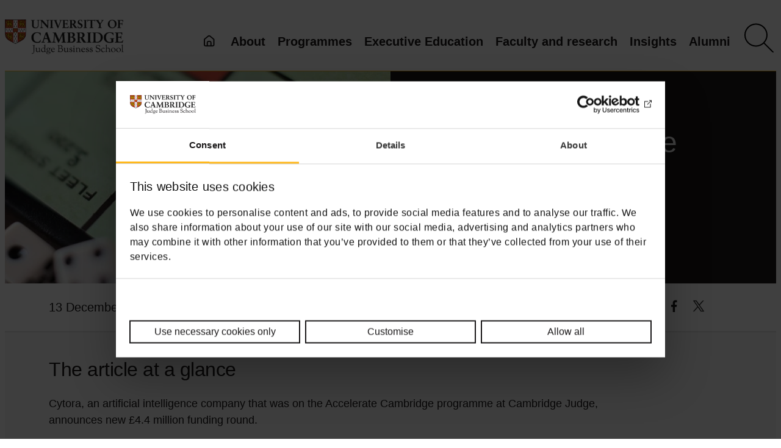

--- FILE ---
content_type: text/html; charset=UTF-8
request_url: https://www.jbs.cam.ac.uk/2017/intelligent-insurance/
body_size: 39194
content:
<!DOCTYPE html><html lang="en-GB"><head><script>if(navigator.userAgent.match(/MSIE|Internet Explorer/i)||navigator.userAgent.match(/Trident\/7\..*?rv:11/i)){let e=document.location.href;if(!e.match(/[?&]nonitro/)){if(e.indexOf("?")==-1){if(e.indexOf("#")==-1){document.location.href=e+"?nonitro=1"}else{document.location.href=e.replace("#","?nonitro=1#")}}else{if(e.indexOf("#")==-1){document.location.href=e+"&nonitro=1"}else{document.location.href=e.replace("#","&nonitro=1#")}}}}</script><link rel="preconnect" href="https://www.jbs.cam.ac.uk" /><meta charset="UTF-8" /><meta name="viewport" content="width=device-width, initial-scale=1" /><meta name="robots" content="index, follow, max-image-preview:large, max-snippet:-1, max-video-preview:-1" /><meta property="og:locale" content="en_GB" /><meta property="og:type" content="article" /><meta property="og:title" content="Intelligent insurance - News &amp; insight - Cambridge Judge Business School" /><meta property="og:description" content="Cytora, an artificial intelligence company that was on the Accelerate Cambridge programme at Cambridge Judge, announces new £4.4 million funding round." /><meta property="og:url" content="https://www.jbs.cam.ac.uk/2017/intelligent-insurance/" /><meta property="og:site_name" content="Cambridge Judge Business School" /><meta property="article:publisher" content="https://www.facebook.com/CambridgeJudgeBusinessSchool/" /><meta property="article:published_time" content="2017-12-13T10:43:47+00:00" /><meta property="article:modified_time" content="2025-02-20T17:04:15+00:00" /><meta property="og:image" content="https://www.jbs.cam.ac.uk/wp-content/uploads/2020/05/2017-news-intelligentinsurance-883x432-1.jpg" /><meta property="og:image:width" content="883" /><meta property="og:image:height" content="432" /><meta property="og:image:type" content="image/jpeg" /><meta name="author" content="cjbs_admin" /><meta name="twitter:label1" content="Written by" /><meta name="twitter:data1" content="cjbs_admin" /><meta name="twitter:label2" content="Estimated reading time" /><meta name="twitter:data2" content="2 minutes" /><title>Intelligent insurance - News &amp; insight - Cambridge Judge Business School</title><meta name="msapplication-TileImage" content="https://www.jbs.cam.ac.uk/wp-content/uploads/2023/07/cropped-cjbs-favicon-270x270.png" /><meta name="generator" content="NitroPack" /><script>var NPSH,NitroScrollHelper;NPSH=NitroScrollHelper=function(){let e=null;const o=window.sessionStorage.getItem("nitroScrollPos");function t(){let e=JSON.parse(window.sessionStorage.getItem("nitroScrollPos"))||{};if(typeof e!=="object"){e={}}e[document.URL]=window.scrollY;window.sessionStorage.setItem("nitroScrollPos",JSON.stringify(e))}window.addEventListener("scroll",function(){if(e!==null){clearTimeout(e)}e=setTimeout(t,200)},{passive:true});let r={};r.getScrollPos=()=>{if(!o){return 0}const e=JSON.parse(o);return e[document.URL]||0};r.isScrolled=()=>{return r.getScrollPos()>document.documentElement.clientHeight*.5};return r}();</script><script>(function(){var a=false;var e=document.documentElement.classList;var i=navigator.userAgent.toLowerCase();var n=["android","iphone","ipad"];var r=n.length;var o;var d=null;for(var t=0;t<r;t++){o=n[t];if(i.indexOf(o)>-1)d=o;if(e.contains(o)){a=true;e.remove(o)}}if(a&&d){e.add(d);if(d=="iphone"||d=="ipad"){e.add("ios")}}})();</script><script type="text/worker" id="nitro-web-worker">var preloadRequests=0;var remainingCount={};var baseURI="";self.onmessage=function(e){switch(e.data.cmd){case"RESOURCE_PRELOAD":var o=e.data.requestId;remainingCount[o]=0;e.data.resources.forEach(function(e){preload(e,function(o){return function(){console.log(o+" DONE: "+e);if(--remainingCount[o]==0){self.postMessage({cmd:"RESOURCE_PRELOAD",requestId:o})}}}(o));remainingCount[o]++});break;case"SET_BASEURI":baseURI=e.data.uri;break}};async function preload(e,o){if(typeof URL!=="undefined"&&baseURI){try{var a=new URL(e,baseURI);e=a.href}catch(e){console.log("Worker error: "+e.message)}}console.log("Preloading "+e);try{var n=new Request(e,{mode:"no-cors",redirect:"follow"});await fetch(n);o()}catch(a){console.log(a);var r=new XMLHttpRequest;r.responseType="blob";r.onload=o;r.onerror=o;r.open("GET",e,true);r.send()}}</script><script id="nprl">(()=>{if(window.NPRL!=undefined)return;(function(e){var t=e.prototype;t.after||(t.after=function(){var e,t=arguments,n=t.length,r=0,i=this,o=i.parentNode,a=Node,c=String,u=document;if(o!==null){while(r<n){(e=t[r])instanceof a?(i=i.nextSibling)!==null?o.insertBefore(e,i):o.appendChild(e):o.appendChild(u.createTextNode(c(e)));++r}}})})(Element);var e,t;e=t=function(){var t=false;var r=window.URL||window.webkitURL;var i=false;var o=true;var a=2;var c=null;var u=null;var d=true;var s=window.nitroGtmExcludes!=undefined;var l=s?JSON.parse(atob(window.nitroGtmExcludes)).map(e=>new RegExp(e)):[];var f;var m;var v=null;var p=null;var g=null;var h={touch:["touchmove","touchend"],default:["mousemove","click","keydown","wheel"]};var E=true;var y=[];var w=false;var b=[];var S=0;var N=0;var L=false;var T=0;var R=null;var O=false;var A=false;var C=false;var P=[];var I=[];var M=[];var k=[];var x=false;var _={};var j=new Map;var B="noModule"in HTMLScriptElement.prototype;var q=requestAnimationFrame||mozRequestAnimationFrame||webkitRequestAnimationFrame||msRequestAnimationFrame;const D="gtm.js?id=";function H(e,t){if(!_[e]){_[e]=[]}_[e].push(t)}function U(e,t){if(_[e]){var n=0,r=_[e];for(var n=0;n<r.length;n++){r[n].call(this,t)}}}function Y(){(function(e,t){var r=null;var i=function(e){r(e)};var o=null;var a={};var c=null;var u=null;var d=0;e.addEventListener(t,function(r){if(["load","DOMContentLoaded"].indexOf(t)!=-1){if(u){Q(function(){e.triggerNitroEvent(t)})}c=true}else if(t=="readystatechange"){d++;n.ogReadyState=d==1?"interactive":"complete";if(u&&u>=d){n.documentReadyState=n.ogReadyState;Q(function(){e.triggerNitroEvent(t)})}}});e.addEventListener(t+"Nitro",function(e){if(["load","DOMContentLoaded"].indexOf(t)!=-1){if(!c){e.preventDefault();e.stopImmediatePropagation()}else{}u=true}else if(t=="readystatechange"){u=n.documentReadyState=="interactive"?1:2;if(d<u){e.preventDefault();e.stopImmediatePropagation()}}});switch(t){case"load":o="onload";break;case"readystatechange":o="onreadystatechange";break;case"pageshow":o="onpageshow";break;default:o=null;break}if(o){Object.defineProperty(e,o,{get:function(){return r},set:function(n){if(typeof n!=="function"){r=null;e.removeEventListener(t+"Nitro",i)}else{if(!r){e.addEventListener(t+"Nitro",i)}r=n}}})}Object.defineProperty(e,"addEventListener"+t,{value:function(r){if(r!=t||!n.startedScriptLoading||document.currentScript&&document.currentScript.hasAttribute("nitro-exclude")){}else{arguments[0]+="Nitro"}e.ogAddEventListener.apply(e,arguments);a[arguments[1]]=arguments[0]}});Object.defineProperty(e,"removeEventListener"+t,{value:function(t){var n=a[arguments[1]];arguments[0]=n;e.ogRemoveEventListener.apply(e,arguments)}});Object.defineProperty(e,"triggerNitroEvent"+t,{value:function(t,n){n=n||e;var r=new Event(t+"Nitro",{bubbles:true});r.isNitroPack=true;Object.defineProperty(r,"type",{get:function(){return t},set:function(){}});Object.defineProperty(r,"target",{get:function(){return n},set:function(){}});e.dispatchEvent(r)}});if(typeof e.triggerNitroEvent==="undefined"){(function(){var t=e.addEventListener;var n=e.removeEventListener;Object.defineProperty(e,"ogAddEventListener",{value:t});Object.defineProperty(e,"ogRemoveEventListener",{value:n});Object.defineProperty(e,"addEventListener",{value:function(n){var r="addEventListener"+n;if(typeof e[r]!=="undefined"){e[r].apply(e,arguments)}else{t.apply(e,arguments)}},writable:true});Object.defineProperty(e,"removeEventListener",{value:function(t){var r="removeEventListener"+t;if(typeof e[r]!=="undefined"){e[r].apply(e,arguments)}else{n.apply(e,arguments)}}});Object.defineProperty(e,"triggerNitroEvent",{value:function(t,n){var r="triggerNitroEvent"+t;if(typeof e[r]!=="undefined"){e[r].apply(e,arguments)}}})})()}}).apply(null,arguments)}Y(window,"load");Y(window,"pageshow");Y(window,"DOMContentLoaded");Y(document,"DOMContentLoaded");Y(document,"readystatechange");try{var F=new Worker(r.createObjectURL(new Blob([document.getElementById("nitro-web-worker").textContent],{type:"text/javascript"})))}catch(e){var F=new Worker("data:text/javascript;base64,"+btoa(document.getElementById("nitro-web-worker").textContent))}F.onmessage=function(e){if(e.data.cmd=="RESOURCE_PRELOAD"){U(e.data.requestId,e)}};if(typeof document.baseURI!=="undefined"){F.postMessage({cmd:"SET_BASEURI",uri:document.baseURI})}var G=function(e){if(--S==0){Q(K)}};var W=function(e){e.target.removeEventListener("load",W);e.target.removeEventListener("error",W);e.target.removeEventListener("nitroTimeout",W);if(e.type!="nitroTimeout"){clearTimeout(e.target.nitroTimeout)}if(--N==0&&S==0){Q(J)}};var X=function(e){var t=e.textContent;try{var n=r.createObjectURL(new Blob([t.replace(/^(?:<!--)?(.*?)(?:-->)?$/gm,"$1")],{type:"text/javascript"}))}catch(e){var n="data:text/javascript;base64,"+btoa(t.replace(/^(?:<!--)?(.*?)(?:-->)?$/gm,"$1"))}return n};var K=function(){n.documentReadyState="interactive";document.triggerNitroEvent("readystatechange");document.triggerNitroEvent("DOMContentLoaded");if(window.pageYOffset||window.pageXOffset){window.dispatchEvent(new Event("scroll"))}A=true;Q(function(){if(N==0){Q(J)}Q($)})};var J=function(){if(!A||O)return;O=true;R.disconnect();en();n.documentReadyState="complete";document.triggerNitroEvent("readystatechange");window.triggerNitroEvent("load",document);window.triggerNitroEvent("pageshow",document);if(window.pageYOffset||window.pageXOffset||location.hash){let e=typeof history.scrollRestoration!=="undefined"&&history.scrollRestoration=="auto";if(e&&typeof NPSH!=="undefined"&&NPSH.getScrollPos()>0&&window.pageYOffset>document.documentElement.clientHeight*.5){window.scrollTo(0,NPSH.getScrollPos())}else if(location.hash){try{let e=document.querySelector(location.hash);if(e){e.scrollIntoView()}}catch(e){}}}var e=null;if(a==1){e=eo}else{e=eu}Q(e)};var Q=function(e){setTimeout(e,0)};var V=function(e){if(e.type=="touchend"||e.type=="click"){g=e}};var $=function(){if(d&&g){setTimeout(function(e){return function(){var t=function(e,t,n){var r=new Event(e,{bubbles:true,cancelable:true});if(e=="click"){r.clientX=t;r.clientY=n}else{r.touches=[{clientX:t,clientY:n}]}return r};var n;if(e.type=="touchend"){var r=e.changedTouches[0];n=document.elementFromPoint(r.clientX,r.clientY);n.dispatchEvent(t("touchstart"),r.clientX,r.clientY);n.dispatchEvent(t("touchend"),r.clientX,r.clientY);n.dispatchEvent(t("click"),r.clientX,r.clientY)}else if(e.type=="click"){n=document.elementFromPoint(e.clientX,e.clientY);n.dispatchEvent(t("click"),e.clientX,e.clientY)}}}(g),150);g=null}};var z=function(e){if(e.tagName=="SCRIPT"&&!e.hasAttribute("data-nitro-for-id")&&!e.hasAttribute("nitro-document-write")||e.tagName=="IMG"&&(e.hasAttribute("src")||e.hasAttribute("srcset"))||e.tagName=="IFRAME"&&e.hasAttribute("src")||e.tagName=="LINK"&&e.hasAttribute("href")&&e.hasAttribute("rel")&&e.getAttribute("rel")=="stylesheet"){if(e.tagName==="IFRAME"&&e.src.indexOf("about:blank")>-1){return}var t="";switch(e.tagName){case"LINK":t=e.href;break;case"IMG":if(k.indexOf(e)>-1)return;t=e.srcset||e.src;break;default:t=e.src;break}var n=e.getAttribute("type");if(!t&&e.tagName!=="SCRIPT")return;if((e.tagName=="IMG"||e.tagName=="LINK")&&(t.indexOf("data:")===0||t.indexOf("blob:")===0))return;if(e.tagName=="SCRIPT"&&n&&n!=="text/javascript"&&n!=="application/javascript"){if(n!=="module"||!B)return}if(e.tagName==="SCRIPT"){if(k.indexOf(e)>-1)return;if(e.noModule&&B){return}let t=null;if(document.currentScript){if(document.currentScript.src&&document.currentScript.src.indexOf(D)>-1){t=document.currentScript}if(document.currentScript.hasAttribute("data-nitro-gtm-id")){e.setAttribute("data-nitro-gtm-id",document.currentScript.getAttribute("data-nitro-gtm-id"))}}else if(window.nitroCurrentScript){if(window.nitroCurrentScript.src&&window.nitroCurrentScript.src.indexOf(D)>-1){t=window.nitroCurrentScript}}if(t&&s){let n=false;for(const t of l){n=e.src?t.test(e.src):t.test(e.textContent);if(n){break}}if(!n){e.type="text/googletagmanagerscript";let n=t.hasAttribute("data-nitro-gtm-id")?t.getAttribute("data-nitro-gtm-id"):t.id;if(!j.has(n)){j.set(n,[])}let r=j.get(n);r.push(e);return}}if(!e.src){if(e.textContent.length>0){e.textContent+="\n;if(document.currentScript.nitroTimeout) {clearTimeout(document.currentScript.nitroTimeout);}; setTimeout(function() { this.dispatchEvent(new Event('load')); }.bind(document.currentScript), 0);"}else{return}}else{}k.push(e)}if(!e.hasOwnProperty("nitroTimeout")){N++;e.addEventListener("load",W,true);e.addEventListener("error",W,true);e.addEventListener("nitroTimeout",W,true);e.nitroTimeout=setTimeout(function(){console.log("Resource timed out",e);e.dispatchEvent(new Event("nitroTimeout"))},5e3)}}};var Z=function(e){if(e.hasOwnProperty("nitroTimeout")&&e.nitroTimeout){clearTimeout(e.nitroTimeout);e.nitroTimeout=null;e.dispatchEvent(new Event("nitroTimeout"))}};document.documentElement.addEventListener("load",function(e){if(e.target.tagName=="SCRIPT"||e.target.tagName=="IMG"){k.push(e.target)}},true);document.documentElement.addEventListener("error",function(e){if(e.target.tagName=="SCRIPT"||e.target.tagName=="IMG"){k.push(e.target)}},true);var ee=["appendChild","replaceChild","insertBefore","prepend","append","before","after","replaceWith","insertAdjacentElement"];var et=function(){if(s){window._nitro_setTimeout=window.setTimeout;window.setTimeout=function(e,t,...n){let r=document.currentScript||window.nitroCurrentScript;if(!r||r.src&&r.src.indexOf(D)==-1){return window._nitro_setTimeout.call(window,e,t,...n)}return window._nitro_setTimeout.call(window,function(e,t){return function(...n){window.nitroCurrentScript=e;t(...n)}}(r,e),t,...n)}}ee.forEach(function(e){HTMLElement.prototype["og"+e]=HTMLElement.prototype[e];HTMLElement.prototype[e]=function(...t){if(this.parentNode||this===document.documentElement){switch(e){case"replaceChild":case"insertBefore":t.pop();break;case"insertAdjacentElement":t.shift();break}t.forEach(function(e){if(!e)return;if(e.tagName=="SCRIPT"){z(e)}else{if(e.children&&e.children.length>0){e.querySelectorAll("script").forEach(z)}}})}return this["og"+e].apply(this,arguments)}})};var en=function(){if(s&&typeof window._nitro_setTimeout==="function"){window.setTimeout=window._nitro_setTimeout}ee.forEach(function(e){HTMLElement.prototype[e]=HTMLElement.prototype["og"+e]})};var er=async function(){if(o){ef(f);ef(V);if(v){clearTimeout(v);v=null}}if(T===1){L=true;return}else if(T===0){T=-1}n.startedScriptLoading=true;Object.defineProperty(document,"readyState",{get:function(){return n.documentReadyState},set:function(){}});var e=document.documentElement;var t={attributes:true,attributeFilter:["src"],childList:true,subtree:true};R=new MutationObserver(function(e,t){e.forEach(function(e){if(e.type=="childList"&&e.addedNodes.length>0){e.addedNodes.forEach(function(e){if(!document.documentElement.contains(e)){return}if(e.tagName=="IMG"||e.tagName=="IFRAME"||e.tagName=="LINK"){z(e)}})}if(e.type=="childList"&&e.removedNodes.length>0){e.removedNodes.forEach(function(e){if(e.tagName=="IFRAME"||e.tagName=="LINK"){Z(e)}})}if(e.type=="attributes"){var t=e.target;if(!document.documentElement.contains(t)){return}if(t.tagName=="IFRAME"||t.tagName=="LINK"||t.tagName=="IMG"||t.tagName=="SCRIPT"){z(t)}}})});R.observe(e,t);if(!s){et()}await Promise.all(P);var r=b.shift();var i=null;var a=false;while(r){var c;var u=JSON.parse(atob(r.meta));var d=u.delay;if(r.type=="inline"){var l=document.getElementById(r.id);if(l){l.remove()}else{r=b.shift();continue}c=X(l);if(c===false){r=b.shift();continue}}else{c=r.src}if(!a&&r.type!="inline"&&(typeof u.attributes.async!="undefined"||typeof u.attributes.defer!="undefined")){if(i===null){i=r}else if(i===r){a=true}if(!a){b.push(r);r=b.shift();continue}}var m=document.createElement("script");m.src=c;m.setAttribute("data-nitro-for-id",r.id);for(var p in u.attributes){try{if(u.attributes[p]===false){m.setAttribute(p,"")}else{m.setAttribute(p,u.attributes[p])}}catch(e){console.log("Error while setting script attribute",m,e)}}m.async=false;if(u.canonicalLink!=""&&Object.getOwnPropertyDescriptor(m,"src")?.configurable!==false){(e=>{Object.defineProperty(m,"src",{get:function(){return e.canonicalLink},set:function(){}})})(u)}if(d){setTimeout((function(e,t){var n=document.querySelector("[data-nitro-marker-id='"+t+"']");if(n){n.after(e)}else{document.head.appendChild(e)}}).bind(null,m,r.id),d)}else{m.addEventListener("load",G);m.addEventListener("error",G);if(!m.noModule||!B){S++}var g=document.querySelector("[data-nitro-marker-id='"+r.id+"']");if(g){Q(function(e,t){return function(){e.after(t)}}(g,m))}else{Q(function(e){return function(){document.head.appendChild(e)}}(m))}}r=b.shift()}};var ei=function(){var e=document.getElementById("nitro-deferred-styles");var t=document.createElement("div");t.innerHTML=e.textContent;return t};var eo=async function(e){isPreload=e&&e.type=="NitroPreload";if(!isPreload){T=-1;E=false;if(o){ef(f);ef(V);if(v){clearTimeout(v);v=null}}}if(w===false){var t=ei();let e=t.querySelectorAll('style,link[rel="stylesheet"]');w=e.length;if(w){let e=document.getElementById("nitro-deferred-styles-marker");e.replaceWith.apply(e,t.childNodes)}else if(isPreload){Q(ed)}else{es()}}else if(w===0&&!isPreload){es()}};var ea=function(){var e=ei();var t=e.childNodes;var n;var r=[];for(var i=0;i<t.length;i++){n=t[i];if(n.href){r.push(n.href)}}var o="css-preload";H(o,function(e){eo(new Event("NitroPreload"))});if(r.length){F.postMessage({cmd:"RESOURCE_PRELOAD",resources:r,requestId:o})}else{Q(function(){U(o)})}};var ec=function(){if(T===-1)return;T=1;var e=[];var t,n;for(var r=0;r<b.length;r++){t=b[r];if(t.type!="inline"){if(t.src){n=JSON.parse(atob(t.meta));if(n.delay)continue;if(n.attributes.type&&n.attributes.type=="module"&&!B)continue;e.push(t.src)}}}if(e.length){var i="js-preload";H(i,function(e){T=2;if(L){Q(er)}});F.postMessage({cmd:"RESOURCE_PRELOAD",resources:e,requestId:i})}};var eu=function(){while(I.length){style=I.shift();if(style.hasAttribute("nitropack-onload")){style.setAttribute("onload",style.getAttribute("nitropack-onload"));Q(function(e){return function(){e.dispatchEvent(new Event("load"))}}(style))}}while(M.length){style=M.shift();if(style.hasAttribute("nitropack-onerror")){style.setAttribute("onerror",style.getAttribute("nitropack-onerror"));Q(function(e){return function(){e.dispatchEvent(new Event("error"))}}(style))}}};var ed=function(){if(!x){if(i){Q(function(){var e=document.getElementById("nitro-critical-css");if(e){e.remove()}})}x=true;onStylesLoadEvent=new Event("NitroStylesLoaded");onStylesLoadEvent.isNitroPack=true;window.dispatchEvent(onStylesLoadEvent)}};var es=function(){if(a==2){Q(er)}else{eu()}};var el=function(e){m.forEach(function(t){document.addEventListener(t,e,true)})};var ef=function(e){m.forEach(function(t){document.removeEventListener(t,e,true)})};if(s){et()}return{setAutoRemoveCriticalCss:function(e){i=e},registerScript:function(e,t,n){b.push({type:"remote",src:e,id:t,meta:n})},registerInlineScript:function(e,t){b.push({type:"inline",id:e,meta:t})},registerStyle:function(e,t,n){y.push({href:e,rel:t,media:n})},onLoadStyle:function(e){I.push(e);if(w!==false&&--w==0){Q(ed);if(E){E=false}else{es()}}},onErrorStyle:function(e){M.push(e);if(w!==false&&--w==0){Q(ed);if(E){E=false}else{es()}}},loadJs:function(e,t){if(!e.src){var n=X(e);if(n!==false){e.src=n;e.textContent=""}}if(t){Q(function(e,t){return function(){e.after(t)}}(t,e))}else{Q(function(e){return function(){document.head.appendChild(e)}}(e))}},loadQueuedResources:async function(){window.dispatchEvent(new Event("NitroBootStart"));if(p){clearTimeout(p);p=null}window.removeEventListener("load",e.loadQueuedResources);f=a==1?er:eo;if(!o||g){Q(f)}else{if(navigator.userAgent.indexOf(" Edge/")==-1){ea();H("css-preload",ec)}el(f);if(u){if(c){v=setTimeout(f,c)}}else{}}},fontPreload:function(e){var t="critical-fonts";H(t,function(e){document.getElementById("nitro-critical-fonts").type="text/css"});F.postMessage({cmd:"RESOURCE_PRELOAD",resources:e,requestId:t})},boot:function(){if(t)return;t=true;C=typeof NPSH!=="undefined"&&NPSH.isScrolled();let n=document.prerendering;if(location.hash||C||n){o=false}m=h.default.concat(h.touch);p=setTimeout(e.loadQueuedResources,1500);el(V);if(C){e.loadQueuedResources()}else{window.addEventListener("load",e.loadQueuedResources)}},addPrerequisite:function(e){P.push(e)},getTagManagerNodes:function(e){if(!e)return j;return j.get(e)??[]}}}();var n,r;n=r=function(){var t=document.write;return{documentWrite:function(n,r){if(n&&n.hasAttribute("nitro-exclude")){return t.call(document,r)}var i=null;if(n.documentWriteContainer){i=n.documentWriteContainer}else{i=document.createElement("span");n.documentWriteContainer=i}var o=null;if(n){if(n.hasAttribute("data-nitro-for-id")){o=document.querySelector('template[data-nitro-marker-id="'+n.getAttribute("data-nitro-for-id")+'"]')}else{o=n}}i.innerHTML+=r;i.querySelectorAll("script").forEach(function(e){e.setAttribute("nitro-document-write","")});if(!i.parentNode){if(o){o.parentNode.insertBefore(i,o)}else{document.body.appendChild(i)}}var a=document.createElement("span");a.innerHTML=r;var c=a.querySelectorAll("script");if(c.length){c.forEach(function(t){var n=t.getAttributeNames();var r=document.createElement("script");n.forEach(function(e){r.setAttribute(e,t.getAttribute(e))});r.async=false;if(!t.src&&t.textContent){r.textContent=t.textContent}e.loadJs(r,o)})}},TrustLogo:function(e,t){var n=document.getElementById(e);var r=document.createElement("img");r.src=t;n.parentNode.insertBefore(r,n)},documentReadyState:"loading",ogReadyState:document.readyState,startedScriptLoading:false,loadScriptDelayed:function(e,t){setTimeout(function(){var t=document.createElement("script");t.src=e;document.head.appendChild(t)},t)}}}();document.write=function(e){n.documentWrite(document.currentScript,e)};document.writeln=function(e){n.documentWrite(document.currentScript,e+"\n")};window.NPRL=e;window.NitroResourceLoader=t;window.NPh=n;window.NitroPackHelper=r})();</script><style id="nitro-fonts">@font-face{font-family:dashicons;src:url("https://www.jbs.cam.ac.uk/nitropack_static/BdQvLhNEPrUniezoRrLDMvWSOTvVFrBU/assets/static/source/rev-7a46d7f/www.jbs.cam.ac.uk/wp-includes/fonts/cc26977e9557edbbc60f1255fb1de6ee.dashicons.eot");src:url("https://www.jbs.cam.ac.uk/nitropack_static/BdQvLhNEPrUniezoRrLDMvWSOTvVFrBU/assets/static/source/rev-7a46d7f/www.jbs.cam.ac.uk/wp-includes/fonts/cc26977e9557edbbc60f1255fb1de6ee.dashicons.ttf") format("truetype");font-weight:400;font-style:normal;font-display:swap}</style><style type="text/css" id="nitro-critical-css">.wp-block-site-logo{box-sizing:border-box;line-height:0}.wp-block-site-logo a{display:inline-block;line-height:0}.wp-block-site-logo img{height:auto;max-width:100%}.wp-block-site-logo a,.wp-block-site-logo img{border-radius:inherit}.wp-block-group{box-sizing:border-box}:where(.wp-block-group.has-background){padding:1.25em 2.375em}.wp-block-post-content{display:flow-root}.wp-block-image{margin:0 0 1em}.wp-block-columns{align-items:normal !important;box-sizing:border-box;display:flex;flex-wrap:wrap !important}@media (min-width:782px){.wp-block-columns{flex-wrap:nowrap !important}}@media (min-width:782px){.wp-block-columns:not(.is-not-stacked-on-mobile)>.wp-block-column{flex-basis:0;flex-grow:1}}:where(.wp-block-columns){margin-bottom:1.75em}:where(.wp-block-columns.has-background){padding:1.25em 2.375em}.wp-block-column{flex-grow:1;min-width:0;overflow-wrap:break-word;word-break:break-word}:root{--wp-admin-theme-color:#007cba;--wp-admin-theme-color--rgb:0,124,186;--wp-admin-theme-color-darker-10:#006ba1;--wp-admin-theme-color-darker-10--rgb:0,107,161;--wp-admin-theme-color-darker-20:#005a87;--wp-admin-theme-color-darker-20--rgb:0,90,135;--wp-admin-border-width-focus:2px;--wp-block-synced-color:#7a00df;--wp-block-synced-color--rgb:122,0,223;--wp-bound-block-color:var(--wp-block-synced-color)}:root{--wp--preset--font-size--normal:16px;--wp--preset--font-size--huge:42px}.has-text-align-center{text-align:center}html :where(img[class*=wp-image-]){height:auto;max-width:100%}:where(figure){margin:0 0 1em}:root{--wp--preset--aspect-ratio--square:1;--wp--preset--aspect-ratio--4-3:4/3;--wp--preset--aspect-ratio--3-4:3/4;--wp--preset--aspect-ratio--3-2:3/2;--wp--preset--aspect-ratio--2-3:2/3;--wp--preset--aspect-ratio--16-9:16/9;--wp--preset--aspect-ratio--9-16:9/16;--wp--preset--color--black:#000;--wp--preset--color--cyan-bluish-gray:#abb8c3;--wp--preset--color--white:#fff;--wp--preset--color--pale-pink:#f78da7;--wp--preset--color--vivid-red:#cf2e2e;--wp--preset--color--luminous-vivid-orange:#ff6900;--wp--preset--color--luminous-vivid-amber:#fcb900;--wp--preset--color--light-green-cyan:#7bdcb5;--wp--preset--color--vivid-green-cyan:#00d084;--wp--preset--color--pale-cyan-blue:#8ed1fc;--wp--preset--color--vivid-cyan-blue:#0693e3;--wp--preset--color--vivid-purple:#9b51e0;--wp--preset--color--background:#fff;--wp--preset--color--foreground:#1a1819;--wp--preset--color--primary:#ffb81c;--wp--preset--color--secondary:#f9f9f9;--wp--preset--color--transparent:transparent;--wp--preset--gradient--vivid-cyan-blue-to-vivid-purple:linear-gradient(135deg,rgba(6,147,227,1) 0%,#9b51e0 100%);--wp--preset--gradient--light-green-cyan-to-vivid-green-cyan:linear-gradient(135deg,#7adcb4 0%,#00d082 100%);--wp--preset--gradient--luminous-vivid-amber-to-luminous-vivid-orange:linear-gradient(135deg,rgba(252,185,0,1) 0%,rgba(255,105,0,1) 100%);--wp--preset--gradient--luminous-vivid-orange-to-vivid-red:linear-gradient(135deg,rgba(255,105,0,1) 0%,#cf2e2e 100%);--wp--preset--gradient--very-light-gray-to-cyan-bluish-gray:linear-gradient(135deg,#eee 0%,#a9b8c3 100%);--wp--preset--gradient--cool-to-warm-spectrum:linear-gradient(135deg,#4aeadc 0%,#9778d1 20%,#cf2aba 40%,#ee2c82 60%,#fb6962 80%,#fef84c 100%);--wp--preset--gradient--blush-light-purple:linear-gradient(135deg,#ffceec 0%,#9896f0 100%);--wp--preset--gradient--blush-bordeaux:linear-gradient(135deg,#fecda5 0%,#fe2d2d 50%,#6b003e 100%);--wp--preset--gradient--luminous-dusk:linear-gradient(135deg,#ffcb70 0%,#c751c0 50%,#4158d0 100%);--wp--preset--gradient--pale-ocean:linear-gradient(135deg,#fff5cb 0%,#b6e3d4 50%,#33a7b5 100%);--wp--preset--gradient--electric-grass:linear-gradient(135deg,#caf880 0%,#71ce7e 100%);--wp--preset--gradient--midnight:linear-gradient(135deg,#020381 0%,#2874fc 100%);--wp--preset--gradient--primary-white:linear-gradient(#5093d4 49.9%,#fff 50%);--wp--preset--gradient--white-primary:linear-gradient(#fff 49.9%,#5093d4 50%);--wp--preset--font-size--small:1.125rem;--wp--preset--font-size--medium:1.25rem;--wp--preset--font-size--large:2rem;--wp--preset--font-size--x-large:2.75rem;--wp--preset--font-size--extra-small:1rem;--wp--preset--font-size--xx-large:3.75rem;--wp--preset--font-family--default:"Myriad Pro",sans-serif;--wp--preset--font-family--sabon:"Sabon",sans-serif;--wp--preset--font-family--serif:"Times New Roman","New York",Times,"Noto Serif",serif;--wp--preset--spacing--20:.44rem;--wp--preset--spacing--30:.67rem;--wp--preset--spacing--40:1rem;--wp--preset--spacing--50:1.5rem;--wp--preset--spacing--60:2.25rem;--wp--preset--spacing--70:3.38rem;--wp--preset--spacing--80:5.06rem;--wp--preset--shadow--natural:6px 6px 9px rgba(0,0,0,.2);--wp--preset--shadow--deep:12px 12px 50px rgba(0,0,0,.4);--wp--preset--shadow--sharp:6px 6px 0px rgba(0,0,0,.2);--wp--preset--shadow--outlined:6px 6px 0px -3px rgba(255,255,255,1),6px 6px rgba(0,0,0,1);--wp--preset--shadow--crisp:6px 6px 0px rgba(0,0,0,1);--wp--custom--h-spacing:2.375rem;--wp--custom--button-shadow:0 8px 8px 0 rgba(0,0,0,.2);--wp--custom--small-button-shadow:0 1px 1px 0 rgba(0,0,0,.2);--wp--custom--button-highlight:0 0 0 #fff;--wp--custom--button-border-color:rgba(0,0,0,.05);--wp--custom--button-border-radius:4px;--wp--custom--button-padding:.3rem 1rem}:root{--wp--style--global--content-size:1100px;--wp--style--global--wide-size:1500px}:where(body){margin:0}:where(.wp-site-blocks)>*{margin-block-start:24px;margin-block-end:0}:where(.wp-site-blocks)>:first-child{margin-block-start:0}:root{--wp--style--block-gap:24px}body{background-color:var(--wp--preset--color--background);color:var(--wp--preset--color--foreground);font-family:var(--wp--preset--font-family--default);font-size:var(--wp--preset--font-size--medium);line-height:1.75;padding-top:0px;padding-right:0px;padding-bottom:0px;padding-left:0px}a:where(:not(.wp-element-button)){color:#066163;text-decoration:underline}:root :where(a:where(:not(.wp-element-button)):visited){color:#62374e}.has-background-color{color:var(--wp--preset--color--background) !important}.has-black-background-color{background-color:var(--wp--preset--color--black) !important}.has-transparent-background-color{background-color:var(--wp--preset--color--transparent) !important}#mega-menu-wrap-headerMenuLocation,#mega-menu-wrap-headerMenuLocation #mega-menu-headerMenuLocation,#mega-menu-wrap-headerMenuLocation #mega-menu-headerMenuLocation ul.mega-sub-menu,#mega-menu-wrap-headerMenuLocation #mega-menu-headerMenuLocation li.mega-menu-item,#mega-menu-wrap-headerMenuLocation #mega-menu-headerMenuLocation li.mega-menu-row,#mega-menu-wrap-headerMenuLocation #mega-menu-headerMenuLocation li.mega-menu-column,#mega-menu-wrap-headerMenuLocation #mega-menu-headerMenuLocation a.mega-menu-link{border-radius:0;box-shadow:none;background:none;border:0;bottom:auto;box-sizing:border-box;clip:auto;color:#666;display:block;float:none;font-family:inherit;font-size:14px;height:auto;left:auto;line-height:1.7;list-style-type:none;margin:0;min-height:auto;max-height:none;min-width:auto;max-width:none;opacity:1;outline:none;overflow:visible;padding:0;position:relative;right:auto;text-align:left;text-decoration:none;text-indent:0;text-transform:none;transform:none;top:auto;vertical-align:baseline;visibility:inherit;width:auto;word-wrap:break-word;white-space:normal}#mega-menu-wrap-headerMenuLocation:before,#mega-menu-wrap-headerMenuLocation #mega-menu-headerMenuLocation:before,#mega-menu-wrap-headerMenuLocation #mega-menu-headerMenuLocation ul.mega-sub-menu:before,#mega-menu-wrap-headerMenuLocation #mega-menu-headerMenuLocation li.mega-menu-item:before,#mega-menu-wrap-headerMenuLocation #mega-menu-headerMenuLocation li.mega-menu-row:before,#mega-menu-wrap-headerMenuLocation #mega-menu-headerMenuLocation li.mega-menu-column:before,#mega-menu-wrap-headerMenuLocation #mega-menu-headerMenuLocation a.mega-menu-link:before,#mega-menu-wrap-headerMenuLocation:after,#mega-menu-wrap-headerMenuLocation #mega-menu-headerMenuLocation:after,#mega-menu-wrap-headerMenuLocation #mega-menu-headerMenuLocation ul.mega-sub-menu:after,#mega-menu-wrap-headerMenuLocation #mega-menu-headerMenuLocation li.mega-menu-item:after,#mega-menu-wrap-headerMenuLocation #mega-menu-headerMenuLocation li.mega-menu-row:after,#mega-menu-wrap-headerMenuLocation #mega-menu-headerMenuLocation li.mega-menu-column:after,#mega-menu-wrap-headerMenuLocation #mega-menu-headerMenuLocation a.mega-menu-link:after{display:none}#mega-menu-wrap-headerMenuLocation{border-radius:0}@media only screen and (min-width:1230px){#mega-menu-wrap-headerMenuLocation{background:#222}}#mega-menu-wrap-headerMenuLocation #mega-menu-headerMenuLocation{text-align:left;padding:0px 0px 0px 0px}#mega-menu-wrap-headerMenuLocation #mega-menu-headerMenuLocation a.mega-menu-link{display:inline}#mega-menu-wrap-headerMenuLocation #mega-menu-headerMenuLocation p{margin-bottom:10px}#mega-menu-wrap-headerMenuLocation #mega-menu-headerMenuLocation img{max-width:100%}#mega-menu-wrap-headerMenuLocation #mega-menu-headerMenuLocation li.mega-menu-item>ul.mega-sub-menu{display:block;visibility:hidden;opacity:1}@media only screen and (min-width:1230px){#mega-menu-wrap-headerMenuLocation #mega-menu-headerMenuLocation[data-effect="fade_up"] li.mega-menu-item.mega-menu-megamenu>ul.mega-sub-menu{opacity:0;transform:translate(0,10px)}}#mega-menu-wrap-headerMenuLocation #mega-menu-headerMenuLocation li.mega-menu-item.mega-menu-megamenu ul.mega-sub-menu ul.mega-sub-menu{visibility:inherit;opacity:1;display:block}#mega-menu-wrap-headerMenuLocation #mega-menu-headerMenuLocation li.mega-menu-item.mega-menu-megamenu ul.mega-sub-menu li.mega-2-columns>ul.mega-sub-menu>li.mega-menu-item{float:left;width:50%}#mega-menu-wrap-headerMenuLocation #mega-menu-headerMenuLocation li.mega-menu-item a.mega-menu-link:before{display:inline-block;font:inherit;font-family:dashicons;position:static;margin:0 6px 0 0px;vertical-align:top;-webkit-font-smoothing:antialiased;-moz-osx-font-smoothing:grayscale;color:inherit;background:transparent;height:auto;width:auto;top:auto}@media only screen and (min-width:1230px){#mega-menu-wrap-headerMenuLocation #mega-menu-headerMenuLocation>li.mega-menu-megamenu.mega-menu-item{position:static}}#mega-menu-wrap-headerMenuLocation #mega-menu-headerMenuLocation>li.mega-menu-item{margin:0 0px 0 0;display:inline-block;height:auto;vertical-align:middle}#mega-menu-wrap-headerMenuLocation #mega-menu-headerMenuLocation>li.mega-menu-item>a.mega-menu-link{line-height:40px;height:40px;padding:0px 10px 0px 10px;vertical-align:baseline;width:auto;display:block;color:#fff;text-transform:none;text-decoration:none;text-align:left;background:rgba(0,0,0,0);border:0;border-radius:0;font-family:inherit;font-size:14px;font-weight:normal;outline:none}#mega-menu-wrap-headerMenuLocation #mega-menu-headerMenuLocation li.mega-menu-megamenu>ul.mega-sub-menu>li.mega-menu-row{width:100%;float:left}#mega-menu-wrap-headerMenuLocation #mega-menu-headerMenuLocation li.mega-menu-megamenu>ul.mega-sub-menu>li.mega-menu-row .mega-menu-column{float:left;min-height:1px}@media only screen and (min-width:1230px){#mega-menu-wrap-headerMenuLocation #mega-menu-headerMenuLocation li.mega-menu-megamenu>ul.mega-sub-menu>li.mega-menu-row>ul.mega-sub-menu>li.mega-menu-columns-3-of-12{width:25%}#mega-menu-wrap-headerMenuLocation #mega-menu-headerMenuLocation li.mega-menu-megamenu>ul.mega-sub-menu>li.mega-menu-row>ul.mega-sub-menu>li.mega-menu-columns-4-of-12{width:33.33333%}#mega-menu-wrap-headerMenuLocation #mega-menu-headerMenuLocation li.mega-menu-megamenu>ul.mega-sub-menu>li.mega-menu-row>ul.mega-sub-menu>li.mega-menu-columns-8-of-12{width:66.66667%}#mega-menu-wrap-headerMenuLocation #mega-menu-headerMenuLocation li.mega-menu-megamenu>ul.mega-sub-menu>li.mega-menu-row>ul.mega-sub-menu>li.mega-menu-columns-12-of-12{width:100%}}#mega-menu-wrap-headerMenuLocation #mega-menu-headerMenuLocation li.mega-menu-megamenu>ul.mega-sub-menu>li.mega-menu-row .mega-menu-column>ul.mega-sub-menu>li.mega-menu-item{padding:15px 15px 15px 15px;width:100%}#mega-menu-wrap-headerMenuLocation #mega-menu-headerMenuLocation>li.mega-menu-megamenu>ul.mega-sub-menu{z-index:999;border-radius:0;background:#f1f1f1;border:0;padding:0px 0px 0px 0px;position:absolute;width:100%;max-width:none;left:0}@media only screen and (min-width:1230px){#mega-menu-wrap-headerMenuLocation #mega-menu-headerMenuLocation>li.mega-menu-megamenu>ul.mega-sub-menu li.mega-menu-columns-3-of-12{width:25%}#mega-menu-wrap-headerMenuLocation #mega-menu-headerMenuLocation>li.mega-menu-megamenu>ul.mega-sub-menu li.mega-menu-columns-4-of-12{width:33.33333%}#mega-menu-wrap-headerMenuLocation #mega-menu-headerMenuLocation>li.mega-menu-megamenu>ul.mega-sub-menu li.mega-menu-columns-8-of-12{width:66.66667%}#mega-menu-wrap-headerMenuLocation #mega-menu-headerMenuLocation>li.mega-menu-megamenu>ul.mega-sub-menu li.mega-menu-columns-12-of-12{width:100%}}#mega-menu-wrap-headerMenuLocation #mega-menu-headerMenuLocation>li.mega-menu-megamenu>ul.mega-sub-menu li.mega-menu-column>ul.mega-sub-menu>li.mega-menu-item{color:#666;font-family:inherit;font-size:14px;display:block;float:left;clear:none;padding:15px 15px 15px 15px;vertical-align:top}#mega-menu-wrap-headerMenuLocation #mega-menu-headerMenuLocation>li.mega-menu-megamenu>ul.mega-sub-menu li.mega-menu-column>ul.mega-sub-menu>li.mega-menu-item>a.mega-menu-link{color:#555;font-family:inherit;font-size:16px;text-transform:uppercase;text-decoration:none;font-weight:bold;text-align:left;margin:0px 0px 0px 0px;padding:0px 0px 0px 0px;vertical-align:top;display:block;border:0}#mega-menu-wrap-headerMenuLocation #mega-menu-headerMenuLocation>li.mega-menu-megamenu>ul.mega-sub-menu li.mega-menu-column>ul.mega-sub-menu>li.mega-menu-item li.mega-menu-item>a.mega-menu-link{color:#666;font-family:inherit;font-size:14px;text-transform:none;text-decoration:none;font-weight:normal;text-align:left;margin:0px 0px 0px 0px;padding:0px 0px 0px 0px;vertical-align:top;display:block;border:0}#mega-menu-wrap-headerMenuLocation #mega-menu-headerMenuLocation li.mega-menu-item-has-children>a.mega-menu-link>span.mega-indicator{display:inline-block;width:auto;background:transparent;position:relative;left:auto;min-width:auto;font-size:inherit;padding:0;margin:0 0 0 6px;height:auto;line-height:inherit;color:inherit}#mega-menu-wrap-headerMenuLocation #mega-menu-headerMenuLocation li.mega-menu-item-has-children>a.mega-menu-link>span.mega-indicator:after{content:"";font-family:dashicons;font-weight:normal;display:inline-block;margin:0;vertical-align:top;-webkit-font-smoothing:antialiased;-moz-osx-font-smoothing:grayscale;transform:rotate(0);color:inherit;position:relative;background:transparent;height:auto;width:auto;right:auto;line-height:inherit}#mega-menu-wrap-headerMenuLocation #mega-menu-headerMenuLocation li.mega-menu-item-has-children li.mega-menu-item-has-children>a.mega-menu-link>span.mega-indicator{float:right}#mega-menu-wrap-headerMenuLocation #mega-menu-headerMenuLocation li.mega-menu-megamenu:not(.mega-menu-tabbed) li.mega-menu-item-has-children:not(.mega-collapse-children)>a.mega-menu-link>span.mega-indicator{display:none}@media only screen and (min-width:1230px){#mega-menu-wrap-headerMenuLocation #mega-menu-headerMenuLocation li.mega-hide-on-desktop{display:none}}#mega-menu-wrap-headerMenuLocation .mega-menu-toggle{display:none;z-index:1;background:#222;border-radius:2px 2px 2px 2px;line-height:40px;height:40px;text-align:left;outline:none;white-space:nowrap}#mega-menu-wrap-headerMenuLocation .mega-menu-toggle .mega-toggle-blocks-left,#mega-menu-wrap-headerMenuLocation .mega-menu-toggle .mega-toggle-blocks-center,#mega-menu-wrap-headerMenuLocation .mega-menu-toggle .mega-toggle-blocks-right{display:-webkit-box;display:-ms-flexbox;display:-webkit-flex;display:flex;-ms-flex-preferred-size:33.33%;-webkit-flex-basis:33.33%;flex-basis:33.33%}#mega-menu-wrap-headerMenuLocation .mega-menu-toggle .mega-toggle-blocks-left{-webkit-box-flex:1;-ms-flex:1;-webkit-flex:1;flex:1;-webkit-box-pack:start;-ms-flex-pack:start;-webkit-justify-content:flex-start;justify-content:flex-start}#mega-menu-wrap-headerMenuLocation .mega-menu-toggle .mega-toggle-blocks-center{-webkit-box-pack:center;-ms-flex-pack:center;-webkit-justify-content:center;justify-content:center}#mega-menu-wrap-headerMenuLocation .mega-menu-toggle .mega-toggle-blocks-right{-webkit-box-flex:1;-ms-flex:1;-webkit-flex:1;flex:1;-webkit-box-pack:end;-ms-flex-pack:end;-webkit-justify-content:flex-end;justify-content:flex-end}#mega-menu-wrap-headerMenuLocation .mega-menu-toggle .mega-toggle-blocks-right .mega-toggle-block{margin-right:6px}#mega-menu-wrap-headerMenuLocation .mega-menu-toggle .mega-toggle-blocks-right .mega-toggle-block:only-child{margin-left:6px}#mega-menu-wrap-headerMenuLocation .mega-menu-toggle .mega-toggle-block{display:-webkit-box;display:-ms-flexbox;display:-webkit-flex;display:flex;height:100%;outline:0;-webkit-align-self:center;-ms-flex-item-align:center;align-self:center;-ms-flex-negative:0;-webkit-flex-shrink:0;flex-shrink:0}#mega-menu-wrap-headerMenuLocation .mega-menu-toggle .mega-toggle-block-1 .mega-toggle-animated{padding:0;display:-webkit-box;display:-ms-flexbox;display:-webkit-flex;display:flex;font:inherit;color:inherit;text-transform:none;background-color:transparent;border:0;margin:0;overflow:visible;transform:scale(1);align-self:center;outline:0;background:none}#mega-menu-wrap-headerMenuLocation .mega-menu-toggle .mega-toggle-block-1 .mega-toggle-animated-box{width:40px;height:24px;display:inline-block;position:relative;outline:0}#mega-menu-wrap-headerMenuLocation .mega-menu-toggle .mega-toggle-block-1 .mega-toggle-animated-inner{display:block;top:50%;margin-top:-2px}#mega-menu-wrap-headerMenuLocation .mega-menu-toggle .mega-toggle-block-1 .mega-toggle-animated-inner,#mega-menu-wrap-headerMenuLocation .mega-menu-toggle .mega-toggle-block-1 .mega-toggle-animated-inner::before,#mega-menu-wrap-headerMenuLocation .mega-menu-toggle .mega-toggle-block-1 .mega-toggle-animated-inner::after{width:40px;height:4px;background-color:#222;border-radius:4px;position:absolute}#mega-menu-wrap-headerMenuLocation .mega-menu-toggle .mega-toggle-block-1 .mega-toggle-animated-inner::before,#mega-menu-wrap-headerMenuLocation .mega-menu-toggle .mega-toggle-block-1 .mega-toggle-animated-inner::after{content:"";display:block}#mega-menu-wrap-headerMenuLocation .mega-menu-toggle .mega-toggle-block-1 .mega-toggle-animated-inner::before{top:-10px}#mega-menu-wrap-headerMenuLocation .mega-menu-toggle .mega-toggle-block-1 .mega-toggle-animated-inner::after{bottom:-10px}#mega-menu-wrap-headerMenuLocation .mega-menu-toggle .mega-toggle-block-1 .mega-toggle-animated-slider .mega-toggle-animated-inner{top:2px}#mega-menu-wrap-headerMenuLocation .mega-menu-toggle .mega-toggle-block-1 .mega-toggle-animated-slider .mega-toggle-animated-inner::before{top:10px}#mega-menu-wrap-headerMenuLocation .mega-menu-toggle .mega-toggle-block-1 .mega-toggle-animated-slider .mega-toggle-animated-inner::after{top:20px}#mega-menu-wrap-headerMenuLocation #mega-menu-headerMenuLocation li#mega-menu-item-204060>a.mega-menu-link{font-weight:bold}#mega-menu-wrap-headerMenuLocation #mega-menu-headerMenuLocation li#mega-menu-item-204061>a.mega-menu-link{font-weight:bold}#mega-menu-wrap-headerMenuLocation{clear:both}.header-logo-nav{width:100%}.header-logo-nav{width:100%}.header-logo-nav{width:100%}.header-logo-nav{width:100%}.header-logo-nav{width:100%}.header-logo-nav{width:100%}.header-logo-nav{width:100%}.header-logo-nav{width:100%}.header-logo-nav{width:100%}.header-logo-nav{width:100%}.header-logo-nav{width:100%}.header-logo-nav{width:100%}.header-logo-nav{width:100%}.header-logo-nav{width:100%}.header-logo-nav{width:100%}.header-logo-nav{width:100%}.header-logo-nav{width:100%}.header-logo-nav{width:100%}.header-logo-nav{width:100%}.header-logo-nav{width:100%}.header-logo-nav{width:100%}.header-logo-nav{width:100%}.header-logo-nav{width:100%}.header-logo-nav{width:100%}.header-logo-nav{width:100%}.header-logo-nav{width:100%}.header-logo-nav{width:100%}.header-logo-nav{width:100%}.header-logo-nav{width:100%}.header-logo-nav{width:100%}.header-logo-nav{width:100%}.header-logo-nav{width:100%}.header-logo-nav{width:100%}.header-logo-nav{width:100%}.header-logo-nav{width:100%}.header-logo-nav{width:100%}.header-logo-nav{width:100%}.header-logo-nav{width:100%}.header-logo-nav{width:100%}.header-logo-nav{width:100%}.header-logo-nav{width:100%}.header-logo-nav{width:100%}.header-logo-nav{width:100%}.header-logo-nav{width:100%}.header-logo-nav{width:100%}.header-logo-nav{width:100%}.header-logo-nav{width:100%}.header-logo-nav{width:100%}.header-logo-nav{width:100%}.header-logo-nav{width:100%}.header-logo-nav{width:100%}.header-logo-nav{width:100%}.header-logo-nav{width:100%}.header-logo-nav{width:100%}.header-logo-nav{width:100%}.header-logo-nav{width:100%}html{scroll-behavior:smooth}@media screen and (prefers-reduced-motion:reduce){html{scroll-behavior:auto}}body{-moz-osx-font-smoothing:grayscale;-webkit-font-smoothing:antialiased}:root{--dt-row-selected:13,110,253;--dt-row-selected-text:255,255,255;--dt-row-selected-link:9,10,11}.gap-2{gap:8px}button:not(.components-button):not(.wp-block-navigation *){font-size:var(--wp--preset--font-size--small);font-family:var(--wp--preset--font-family--system);line-height:1.7}button:not(.components-button):not(.wp-block-navigation *){border:2px solid var(--wp--custom--button-border-color);padding:var(--wp--custom--button-padding);border-radius:var(--wp--custom--button-border-radius);background:var(--wp--preset--color--secondary);color:var(--wp--preset--color--foreground);box-shadow:var(--wp--custom--small-button-shadow)}button:not(.components-button):not(.wp-block-navigation *):visited{background-color:initial;border-color:var(--wp--custom--button-border-color);color:var(--wp--preset--color--foreground);box-shadow:var(--wp--custom--small-button-shadow)}html{height:100%;width:100vw;overflow-x:hidden}@-moz-document url-prefix(){html{background-color:var(--wp--preset--color--primary)}}.container-main{max-width:1366px;margin:auto;padding-inline:1.5rem}@media (min-width:768px){.container-main{padding-inline:2.5rem}}@media (min-width:992px){.container-main{padding-inline:5rem}}li,p{max-width:960px}.clearfix:after{clear:both}.clearfix:after,.clearfix:before{content:"";display:table}main>.wp-block-group{margin-block:5rem}footer a,footer p{color:#fff !important}footer a{text-decoration:none !important}.subfooter p{color:#f0f0f0 !important;font-weight:100 !important;font-size:14px !important;margin:0}.flex-grow-2{flex-grow:2 !important}.gap-social{gap:20px}.social-wrap,.wp-block-image.c-logo{width:220px !important}.social-wrap,.social-wrap .wp-block-image{margin:0 !important}.wp-block-columns .wp-block-columns{margin-bottom:0}@media only screen and (min-width:768px){.wp-block-columns .wp-block-column:first-child{padding-inline:0 6px}.wp-block-columns .wp-block-column:last-child{padding-inline:6px 0}}.full-width>.wp-block-group{max-width:1366px;padding-inline:1.5rem;padding-top:2rem;padding-bottom:2rem}@media (min-width:768px){.full-width>.wp-block-group{padding-inline:2.5rem}}@media (min-width:992px){.full-width>.wp-block-group{padding-inline:5rem}}.breadcrumb-container{margin-bottom:2.75rem}.breadcrumb-container ul{color:#fff;font-size:1rem;margin-block-start:0;margin-block-end:0;padding-inline:0}.breadcrumb-container ul a{color:#fff;text-decoration:none;font-weight:100}.breadcrumb-container ul li{display:inline;font-size:1rem}.breadcrumb-container ul li p{display:inline;font-weight:700;font-size:1rem}.breadcrumb-container ul li:not(:last-child):after{content:"";display:inline-flex;height:10px;width:6px;margin-inline:.5rem;background-image:url("https://www.jbs.cam.ac.uk/nitropack_static/BdQvLhNEPrUniezoRrLDMvWSOTvVFrBU/assets/images/optimized/rev-dc2beb2/www.jbs.cam.ac.uk/wp-content/themes/cjbs-test/assets/css/global/images/breadcrumb-arrow.png")}.b23IntroText-free{flex-direction:column}.categories p{margin-block:40px}a.campl-twitter-icon{background:transparent none no-repeat 0 0;display:inline-block;line-height:1.25rem;padding-left:25px}a.campl-twitter-icon{background-image:url("https://www.jbs.cam.ac.uk/nitropack_static/BdQvLhNEPrUniezoRrLDMvWSOTvVFrBU/assets/images/optimized/rev-dc2beb2/www.jbs.cam.ac.uk/wp-content/themes/cjbs-test/assets/css/global/images/icon-twitter.png");background-size:18px 18px}.singlePostContainer{margin-top:0}.singlePostContainer .ImageAndInfoWrapper{background-color:#1a1819}.singlePostContainer .ImageAndInfoWrapper .ImageAndInfo{display:flex;flex-direction:column}.singlePostContainer .ImageAndInfoWrapper .ImageAndInfo .thumb{margin-bottom:-.5rem;width:auto;height:auto}.singlePostContainer .ImageAndInfoWrapper .ImageAndInfo .thumb img{width:100%;height:100%;object-fit:cover;object-position:center}.singlePostContainer .ImageAndInfoWrapper .ImageAndInfo .breadAndTitleContainer{width:100%;background-color:#1a1819}.singlePostContainer .ImageAndInfoWrapper .ImageAndInfo .breadAndTitleContainer .breadWrapper{padding:1rem 1.5rem;color:#fff}.singlePostContainer .ImageAndInfoWrapper .ImageAndInfo .breadAndTitleContainer .breadWrapper .breadcrumb-container{margin-bottom:1.5rem}.singlePostContainer .ImageAndInfoWrapper .ImageAndInfo .breadAndTitleContainer .breadWrapper .breadcrumb-container ul{color:#fff}.singlePostContainer .ImageAndInfoWrapper .ImageAndInfo .breadAndTitleContainer .breadWrapper .breadcrumb-container ul li:not(:last-child):after{background-image:url("https://www.jbs.cam.ac.uk/nitropack_static/BdQvLhNEPrUniezoRrLDMvWSOTvVFrBU/assets/images/optimized/rev-dc2beb2/www.jbs.cam.ac.uk/wp-content/themes/cjbs-test/assets/css/global/images/yellowBreadcrump.png")}.singlePostContainer .ImageAndInfoWrapper .ImageAndInfo .breadAndTitleContainer .breadWrapper .breadcrumb-container ul a{color:#fff}.singlePostContainer .ImageAndInfoWrapper .ImageAndInfo .breadAndTitleContainer .breadWrapper .title h1{margin-block:0}.singlePostContainer .dateContainer{width:100%;height:92px;background-color:#fff;margin-bottom:4px;box-shadow:0 2px 4px rgba(0,0,0,.16)}.singlePostContainer .dateContainer .dateWrapper{padding:1rem 1.5rem;display:flex;flex-direction:column}.singlePostContainer .dateContainer .dateWrapper .date{font-size:1.125rem;margin-bottom:.75rem}.singlePostContainer .dateContainer .dateWrapper .share{display:flex}.singlePostContainer .dateContainer .dateWrapper .share span{font-size:1rem;margin-right:.5rem}.singlePostContainer .dateContainer .dateWrapper .share a{text-decoration:none;margin-right:1.25rem}.singlePostContainer .dateContainer .dateWrapper .share .linkedin{width:1.25rem;height:1.25rem;background-image:url("https://www.jbs.cam.ac.uk/nitropack_static/BdQvLhNEPrUniezoRrLDMvWSOTvVFrBU/assets/images/optimized/rev-dc2beb2/www.jbs.cam.ac.uk/wp-content/themes/cjbs-test/assets/css/global/images/linkedin-icon.png")}.singlePostContainer .dateContainer .dateWrapper .share .facebook{width:1.25rem;height:1.25rem;background-image:url("https://www.jbs.cam.ac.uk/nitropack_static/BdQvLhNEPrUniezoRrLDMvWSOTvVFrBU/assets/images/source/rev-dc2beb2/www.jbs.cam.ac.uk/wp-content/themes/cjbs-test/assets/css/global/images/facebook-icon.png")}.singlePostContainer .dateContainer .dateWrapper .share .campl-twitter-icon{width:1.25rem;height:1.25rem;background-size:1.25rem 1.25rem}.singlePostContainer .glanceContainer{background-color:#f9f9f9;width:100%;margin-bottom:1.5rem}.singlePostContainer .glanceContainer .glanceWrapper{padding:2rem 1.5rem}.singlePostContainer .glanceContainer .glanceWrapper .glance h3{margin:0}.singlePostContainer .glanceContainer .glanceWrapper .ecerpt{margin-top:1.5rem}.singlePostContainer .glanceContainer .glanceWrapper .ecerpt p{margin:0}@media (min-width:768px){.singlePostContainer .ImageAndInfoWrapper{display:flex;justify-content:center}.singlePostContainer .ImageAndInfoWrapper .ImageAndInfo{flex-direction:row;min-height:348px;max-width:1366px}.singlePostContainer .ImageAndInfoWrapper .ImageAndInfo .thumb{width:50%;margin-bottom:0}.singlePostContainer .ImageAndInfoWrapper .ImageAndInfo .thumb img{width:100%;height:100%}.singlePostContainer .ImageAndInfoWrapper .ImageAndInfo .breadAndTitleContainer{width:50%}.singlePostContainer .ImageAndInfoWrapper .ImageAndInfo .breadAndTitleContainer .breadWrapper .breadcrumb-container{margin-bottom:2rem}.singlePostContainer .dateContainer{display:flex;justify-content:center;height:78px}.singlePostContainer .dateContainer .dateWrapper{max-width:1366px;width:100%;flex-direction:row;align-items:center}.singlePostContainer .dateContainer .dateWrapper .date{margin-bottom:0;width:50%;font-size:1.25rem}.singlePostContainer .dateContainer .dateWrapper .share{width:50%;display:flex;justify-content:flex-end}.singlePostContainer .glanceContainer{display:flex;justify-content:center}.singlePostContainer .glanceContainer .glanceWrapper{max-width:1366px;width:100%}}@media (min-width:992px){.singlePostContainer .ImageAndInfoWrapper .ImageAndInfo .breadAndTitleContainer .breadWrapper{padding:2rem 5rem 2rem 2.5rem}.singlePostContainer .glanceContainer .glanceWrapper{padding:2.5rem 5rem}.singlePostContainer .dateContainer .dateWrapper{padding:1.5rem 5rem}}.cjbs-single-post div .intro-paragraph{display:none}.categories p{justify-content:flex-start !important}.insight-view .dateWrapper{display:flex;align-items:center;gap:4px;font-weight:300}.insight-view .dateWrapper .date,.insight-view .dateWrapper p{font-size:1.25rem;margin:0 !important}button.b01__button.accordion-title{background:transparent !important;width:100%;height:auto;box-shadow:none !important;border:none !important;border-bottom:1px solid #1a1819 !important;display:flex;align-items:center;justify-content:space-between;padding:0;padding-bottom:1rem;border-radius:0}button.b01__button.accordion-title h6{margin-block-start:0;margin-block-end:0;line-height:150% !important;text-align:left;color:#1a1819}button.b01__button.accordion-title .accordion-arrow{width:28px;height:28px;background-image:url("https://www.jbs.cam.ac.uk/nitropack_static/BdQvLhNEPrUniezoRrLDMvWSOTvVFrBU/assets/images/optimized/rev-dc2beb2/www.jbs.cam.ac.uk/wp-content/themes/cjbs-test/assets/css/global/images/accordion-arrow.png");background-repeat:no-repeat;background-position:50%;rotate:0deg;background-size:28px 28px}.b01__accordion-content.accordion-content{font-size:1rem;line-height:150%;display:none}@media only screen and (min-width:320px){button.b01__button.accordion-title{padding-bottom:12px}}.b01__accordion{margin-bottom:1rem}@media only screen and (min-width:992px){.b01__accordion{max-width:960px}.b01__accordion button.b01__button.accordion-title{padding-bottom:1rem}.b01__accordion .b01__accordion-content.accordion-content{font-size:1.125rem;font-family:var(--wp--preset--font-family--default)}}body .campl-primary-cta,body .campl-secondary-cta{line-height:1.25rem;padding:16px 20px}body .campl-secondary-cta-wrap>* a{line-height:1.25rem;padding:16px 28px}.campl-secondary-cta-wrap>* a,body .campl-secondary-cta{background:url("https://www.jbs.cam.ac.uk/nitropack_static/BdQvLhNEPrUniezoRrLDMvWSOTvVFrBU/assets/images/optimized/rev-dc2beb2/www.jbs.cam.ac.uk/wp-content/themes/cjbs-test/assets/css/global/images/arrow-btn.png") 100% 50% no-repeat;display:inline-block;padding-right:30px}.campl-secondary-cta,.campl-secondary-cta-wrap>* a,body .campl-primary-cta{font-size:1.25rem;padding:1rem 1.5rem;border-radius:0;text-decoration:none}body a.campl-primary-cta{min-width:150px;width:fit-content;display:inline-flex;align-items:center !important;justify-content:center !important;box-sizing:border-box !important;text-decoration:none;background-color:transparent;border:2px solid #1a1819;color:#1a1819;font-weight:600}.campl-secondary-cta-wrap>* a,body a.campl-secondary-cta{background-color:transparent;color:#1a1819;display:inline-flex;align-items:center;box-sizing:border-box;text-decoration:none;font-weight:600;margin-left:-25px;padding-left:25px;border:2px solid transparent;line-height:1.5}@media (min-width:1231px){li.mega-menu-megamenu>ul.mega-sub-menu li.mega-menu-column>ul.mega-sub-menu>li.mega-menu-item>a.mega-menu-link{background:transparent !important}}@media (min-width:1231px){ul.mega-sub-menu{margin-left:0 !important}li.mega-menu-megamenu>ul.mega-sub-menu>li.mega-menu-row .mega-menu-column>ul.mega-sub-menu>li.mega-menu-item{padding-left:0 !important;width:fit-content !important}}.mega-menu>li.mega-menu-item>a.mega-menu-link{line-height:95px !important;height:75px !important}.mega-menu-wrap .mega-menu>li.mega-menu-item>a.mega-menu-link{color:#1a1819 !important}.categories{font-size:1.125rem}.categories p{display:flex;flex-direction:row;flex-wrap:wrap;justify-content:end}.categories p span{margin-right:6px}.categories p a{font-weight:300;text-decoration:underline;text-underline-offset:6px;text-decoration-color:#ffb81c;color:#1a1819;margin-right:.5rem}body{letter-spacing:0;line-height:1.5;font-weight:400}h1{font-family:var(--wp--preset--font-family--sabon);font-size:2.25rem}h2{font-size:2rem}h2,h3{font-family:var(--wp--preset--font-family--sabon);letter-spacing:-.015em}h3{font-size:1.75rem}h6{letter-spacing:-.015em;font-weight:700}h6{font-size:1.125rem}li,p{font-size:1rem}.d-none{display:none}@media (min-width:992px){h1{font-size:3rem}h2{font-size:2.5rem}h3{font-size:2rem}h6{font-size:1.25rem}li,p{font-size:1.125rem}}h1,h2,h3,h6{line-height:1.2 !important}h2,h3,h6{letter-spacing:-.015em !important}h1,h2,h3{font-weight:400}.has-black-background-color a:link{color:#61a28c}.has-black-background-color a:link:visited{color:#d09546}@media (min-width:769px){body .sm-only{display:none !important}}div:not(.block-editor-block-list__layout)>.full-width{position:relative;right:50%;left:50%;width:100vw !important;max-width:100vw !important;margin-right:-50vw !important;margin-left:-50vw !important}.d-flex{display:flex !important}.flex-column{flex-direction:column !important}.justify-content-center{justify-content:center !important}.justify-content-between{justify-content:space-between !important}.align-items-center{align-items:center !important}.align-items-end{align-items:end !important}.gap-2{gap:1rem}.gap-4{gap:2.25rem}.mb-0{margin-bottom:0 !important}.mt-0{margin-top:0 !important}.p-0{padding:0 !important}.d-none{display:none !important}.b23{position:relative;box-sizing:border-box}@media (min-width:783px){.b23{height:100%}}.b23 .campl-secondary-cta{padding:8px 25px}.b23 .b23Wrapper{display:flex;flex-direction:column;gap:1.5rem;height:auto}.b23 .b23Wrapper.sizeWrapper-free{height:100% !important}.b23 .b23Wrapper .b23Box{display:flex;box-sizing:border-box;flex-direction:column;height:100%;width:100%}.b23 .b23Wrapper .b23Box .b23ImageWrapper{width:100%;overflow:hidden;height:290px;margin-bottom:1rem}.b23 .b23Wrapper .b23Box .b23ImageWrapper img{animation:s .5s ease;height:100%;width:100%;object-fit:cover}.b23 .b23Wrapper .b23Box .b23ImageWrapper .b23Image{object-fit:cover;object-position:center;width:100%;height:100%}.b23 .b23Wrapper .b23Box .b23ContentWrapper>a{text-decoration:none !important;color:#1a1819}.b23 .b23Wrapper .b23Box .b23Title-free{color:#1a1819;font-family:var(--wp--preset--font-family--sabon);font-weight:400}.b23 .b23Wrapper .b23Box .b23ReadMore{display:flex}.b23 .stacked .b23IntroText-free{margin-bottom:0;line-height:1.5;display:-webkit-box}.b23 .stacked .b23ContentWrapper{display:flex;flex-direction:column;flex-grow:1}.b23 .stacked .b23Title-free{height:auto}@media (min-width:782px){.b23 .b23Wrapper{flex-direction:row;gap:1rem}.b23 .b23Wrapper .b23Box{min-width:40%}.b23 .b23Wrapper .b23Box .b23ContentWrapper{gap:.75rem}}@media (min-width:992px){.b23 .b23Wrapper{overflow-x:hidden;gap:1.25rem}.b23 .b23Wrapper .b23Box{position:relative;overflow:hidden;min-width:32%}.b23 .b23Wrapper .b23Box .b23ImageWrapper{height:242px;overflow:hidden}.b23 .b23Wrapper .b23Box .b23ContentWrapper{background-color:transparent;padding:0;gap:0}}.b23 .stacked .b23IntroText-free{display:flex !important;flex-grow:1;flex-direction:column}.sizeWrapper-free .b23Title-free{margin:0;height:2.5em}.sizeWrapper-free .stacked .b23ContentWrapper{flex-grow:unset}@keyframes s{0%{transform:scale(1.05)}to{transform:scale(1)}}a:has(.b23Image):after{display:none !important}:root{--dt-row-selected:13,110,253;--dt-row-selected-text:255,255,255;--dt-row-selected-link:9,10,11}.mega-menu-wrap .mega-menu::before,.mega-menu-wrap .mega-menu ul.mega-sub-menu::before,.mega-menu-wrap .mega-menu li.mega-menu-item::before,.mega-menu-wrap .mega-menu li.mega-menu-row::before,.mega-menu-wrap .mega-menu li.mega-menu-column::before,.mega-menu-wrap .mega-menu a.mega-menu-link::before,.mega-menu-wrap::after,.mega-menu-wrap .mega-menu::after,.mega-menu-wrap .mega-menu ul.mega-sub-menu::after,.mega-menu-wrap .mega-menu li.mega-menu-item::after,.mega-menu-wrap .mega-menu li.mega-menu-row::after,.mega-menu-wrap .mega-menu li.mega-menu-column::after,.mega-menu-wrap .mega-menu a.mega-menu-link::after{display:inline-flex !important}.site-footer.wp-block-template-part button.b01__button.accordion-title h6{color:#fff;font-size:16px}:where(section h1),:where(article h1),:where(nav h1),:where(aside h1){font-size:2em}</style>  <template data-nitro-marker-id="4b4e047bc82b84e9ef66171bc00cbb3e-1"></template> <script type="text/javascript" data-cookieconsent="ignore" nitro-exclude>
  (function (w, d, s, l, i) {
  w[l] = w[l] || [];
  w[l].push({'gtm.start': new Date().getTime(), event: 'gtm.js'});
  var f = d.getElementsByTagName(s)[0], j = d.createElement(s), dl = l !== 'dataLayer' ? '&l=' + l : '';
  j.async = true;
  j.src = 'https://www.googletagmanager.com/gtm.js?id=' + i + dl;
  f.parentNode.insertBefore(j, f);
 })(
  window,
  document,
  'script',
  'dataLayer',
  'GTM-WTZ5VFHB'
 );
</script> <script type="text/javascript" id="Cookiebot" src="https://consent.cookiebot.com/uc.js" data-implementation="wp" data-cbid="8d4c8026-3347-4d1d-a3c4-39392cfd87b3" data-blockingmode="auto" nitro-exclude></script>     <template data-nitro-marker-id="05653186181a3bb5803ff8783f170512-1"></template>   <link rel="canonical" href="https://www.jbs.cam.ac.uk/2017/intelligent-insurance/" />                   <script type="application/ld+json" class="yoast-schema-graph">{"@context":"https:\/\/schema.org","@graph":[{"@type":"Article","@id":"https:\/\/www.jbs.cam.ac.uk\/2017\/intelligent-insurance\/#article","isPartOf":{"@id":"https:\/\/www.jbs.cam.ac.uk\/2017\/intelligent-insurance\/"},"author":{"name":"cjbs_admin","@id":"https:\/\/www.jbs.cam.ac.uk\/#\/schema\/person\/901f1a6d696df8ce7a016a9a0f2525dc"},"headline":"Intelligent insurance","datePublished":"2017-12-13T10:43:47+00:00","dateModified":"2025-02-20T17:04:15+00:00","mainEntityOfPage":{"@id":"https:\/\/www.jbs.cam.ac.uk\/2017\/intelligent-insurance\/"},"wordCount":188,"publisher":{"@id":"https:\/\/www.jbs.cam.ac.uk\/#organization"},"image":{"@id":"https:\/\/www.jbs.cam.ac.uk\/2017\/intelligent-insurance\/#primaryimage"},"thumbnailUrl":"https:\/\/www.jbs.cam.ac.uk\/wp-content\/uploads\/2020\/05\/2017-news-intelligentinsurance-883x432-1.jpg","keywords":["Accelerate Cambridge","artificial intelligence (AI)","Cytora","entrepreneurship","funding","The Entrepreneurship Centre"],"articleSection":["Misc news","News","Programme news","Research centre news"],"inLanguage":"en-GB"},{"@type":"WebPage","@id":"https:\/\/www.jbs.cam.ac.uk\/2017\/intelligent-insurance\/","url":"https:\/\/www.jbs.cam.ac.uk\/2017\/intelligent-insurance\/","name":"Intelligent insurance - News & insight - Cambridge Judge Business School","isPartOf":{"@id":"https:\/\/www.jbs.cam.ac.uk\/#website"},"primaryImageOfPage":{"@id":"https:\/\/www.jbs.cam.ac.uk\/2017\/intelligent-insurance\/#primaryimage"},"image":{"@id":"https:\/\/www.jbs.cam.ac.uk\/2017\/intelligent-insurance\/#primaryimage"},"thumbnailUrl":"https:\/\/www.jbs.cam.ac.uk\/wp-content\/uploads\/2020\/05\/2017-news-intelligentinsurance-883x432-1.jpg","datePublished":"2017-12-13T10:43:47+00:00","dateModified":"2025-02-20T17:04:15+00:00","breadcrumb":{"@id":"https:\/\/www.jbs.cam.ac.uk\/2017\/intelligent-insurance\/#breadcrumb"},"inLanguage":"en-GB","potentialAction":[{"@type":"ReadAction","target":["https:\/\/www.jbs.cam.ac.uk\/2017\/intelligent-insurance\/"]}]},{"@type":"ImageObject","inLanguage":"en-GB","@id":"https:\/\/www.jbs.cam.ac.uk\/2017\/intelligent-insurance\/#primaryimage","url":"https:\/\/www.jbs.cam.ac.uk\/wp-content\/uploads\/2020\/05\/2017-news-intelligentinsurance-883x432-1.jpg","contentUrl":"https:\/\/www.jbs.cam.ac.uk\/wp-content\/uploads\/2020\/05\/2017-news-intelligentinsurance-883x432-1.jpg","width":883,"height":432,"caption":"2017 news intelligentinsurance 883x432 1"},{"@type":"BreadcrumbList","@id":"https:\/\/www.jbs.cam.ac.uk\/2017\/intelligent-insurance\/#breadcrumb","itemListElement":[{"@type":"ListItem","position":1,"name":"Home","item":"https:\/\/www.jbs.cam.ac.uk\/"},{"@type":"ListItem","position":2,"name":"Intelligent insurance"}]},{"@type":"WebSite","@id":"https:\/\/www.jbs.cam.ac.uk\/#website","url":"https:\/\/www.jbs.cam.ac.uk\/","name":"Cambridge Judge Business School","description":"","publisher":{"@id":"https:\/\/www.jbs.cam.ac.uk\/#organization"},"potentialAction":[{"@type":"SearchAction","target":{"@type":"EntryPoint","urlTemplate":"https:\/\/www.jbs.cam.ac.uk\/?s={search_term_string}"},"query-input":"required name=search_term_string"}],"inLanguage":"en-GB"},{"@type":"Organization","@id":"https:\/\/www.jbs.cam.ac.uk\/#organization","name":"Cambridge Judge Business School","url":"https:\/\/www.jbs.cam.ac.uk\/","logo":{"@type":"ImageObject","inLanguage":"en-GB","@id":"https:\/\/www.jbs.cam.ac.uk\/#\/schema\/logo\/image\/","url":"https:\/\/www.jbs.cam.ac.uk\/wp-content\/uploads\/2019\/11\/judge-logo-small.png","contentUrl":"https:\/\/www.jbs.cam.ac.uk\/wp-content\/uploads\/2019\/11\/judge-logo-small.png","width":235,"height":72,"caption":"Cambridge Judge Business School"},"image":{"@id":"https:\/\/www.jbs.cam.ac.uk\/#\/schema\/logo\/image\/"},"sameAs":["https:\/\/www.facebook.com\/CambridgeJudgeBusinessSchool\/","https:\/\/x.com\/CambridgeJBS","https:\/\/www.linkedin.com\/school\/cambridge-judge-business-school\/?originalSubdomain=uk"]},{"@type":"Person","@id":"https:\/\/www.jbs.cam.ac.uk\/#\/schema\/person\/901f1a6d696df8ce7a016a9a0f2525dc","name":"cjbs_admin","image":{"@type":"ImageObject","inLanguage":"en-GB","@id":"https:\/\/www.jbs.cam.ac.uk\/#\/schema\/person\/image\/","url":"https:\/\/secure.gravatar.com\/avatar\/669334a52c10c5854874fa5cbd3da791?s=96&d=mm&r=g","contentUrl":"https:\/\/secure.gravatar.com\/avatar\/669334a52c10c5854874fa5cbd3da791?s=96&d=mm&r=g","caption":"cjbs_admin"}}]}</script>   <link rel="alternate" type="application/rss+xml" title="Cambridge Judge Business School » Feed" href="https://www.jbs.cam.ac.uk/feed/" /> <link rel="alternate" type="application/rss+xml" title="Cambridge Judge Business School » Comments Feed" href="https://www.jbs.cam.ac.uk/comments/feed/" />     <style id="wp-block-paragraph-inline-css" nitro-exclude>
.is-small-text{font-size:.875em}.is-regular-text{font-size:1em}.is-large-text{font-size:2.25em}.is-larger-text{font-size:3em}.has-drop-cap:not(:focus):first-letter{float:left;font-size:8.4em;font-style:normal;font-weight:100;line-height:.68;margin:.05em .1em 0 0;text-transform:uppercase}body.rtl .has-drop-cap:not(:focus):first-letter{float:none;margin-left:.1em}p.has-drop-cap.has-background{overflow:hidden}:root :where(p.has-background){padding:1.25em 2.375em}:where(p.has-text-color:not(.has-link-color)) a{color:inherit}p.has-text-align-left[style*="writing-mode:vertical-lr"],p.has-text-align-right[style*="writing-mode:vertical-rl"]{rotate:180deg}
</style>  <style id="wp-block-image-inline-css" nitro-exclude>
.wp-block-image a{display:inline-block}.wp-block-image img{box-sizing:border-box;height:auto;max-width:100%;vertical-align:bottom}@media (prefers-reduced-motion:no-preference){.wp-block-image img.hide{visibility:hidden}.wp-block-image img.show{animation:show-content-image .4s}}.wp-block-image[style*=border-radius] img,.wp-block-image[style*=border-radius]>a{border-radius:inherit}.wp-block-image.has-custom-border img{box-sizing:border-box}.wp-block-image.aligncenter{text-align:center}.wp-block-image.alignfull a,.wp-block-image.alignwide a{width:100%}.wp-block-image.alignfull img,.wp-block-image.alignwide img{height:auto;width:100%}.wp-block-image .aligncenter,.wp-block-image .alignleft,.wp-block-image .alignright,.wp-block-image.aligncenter,.wp-block-image.alignleft,.wp-block-image.alignright{display:table}.wp-block-image .aligncenter>figcaption,.wp-block-image .alignleft>figcaption,.wp-block-image .alignright>figcaption,.wp-block-image.aligncenter>figcaption,.wp-block-image.alignleft>figcaption,.wp-block-image.alignright>figcaption{caption-side:bottom;display:table-caption}.wp-block-image .alignleft{float:left;margin:.5em 1em .5em 0}.wp-block-image .alignright{float:right;margin:.5em 0 .5em 1em}.wp-block-image .aligncenter{margin-left:auto;margin-right:auto}.wp-block-image :where(figcaption){margin-bottom:1em;margin-top:.5em}.wp-block-image.is-style-circle-mask img{border-radius:9999px}@supports ((-webkit-mask-image:none) or (mask-image:none)) or (-webkit-mask-image:none){.wp-block-image.is-style-circle-mask img{border-radius:0;-webkit-mask-image:url('data:image/svg+xml;utf8,<svg viewBox="0 0 100 100" xmlns="http://www.w3.org/2000/svg"><circle cx="50" cy="50" r="50"/></svg>');mask-image:url('data:image/svg+xml;utf8,<svg viewBox="0 0 100 100" xmlns="http://www.w3.org/2000/svg"><circle cx="50" cy="50" r="50"/></svg>');mask-mode:alpha;-webkit-mask-position:center;mask-position:center;-webkit-mask-repeat:no-repeat;mask-repeat:no-repeat;-webkit-mask-size:contain;mask-size:contain}}:root :where(.wp-block-image.is-style-rounded img,.wp-block-image .is-style-rounded img){border-radius:9999px}.wp-block-image figure{margin:0}.wp-lightbox-container{display:flex;flex-direction:column;position:relative}.wp-lightbox-container img{cursor:zoom-in}.wp-lightbox-container img:hover+button{opacity:1}.wp-lightbox-container button{align-items:center;-webkit-backdrop-filter:blur(16px) saturate(180%);backdrop-filter:blur(16px) saturate(180%);background-color:#5a5a5a40;border:none;border-radius:4px;cursor:zoom-in;display:flex;height:20px;justify-content:center;opacity:0;padding:0;position:absolute;right:16px;text-align:center;top:16px;transition:opacity .2s ease;width:20px;z-index:100}.wp-lightbox-container button:focus-visible{outline:3px auto #5a5a5a40;outline:3px auto -webkit-focus-ring-color;outline-offset:3px}.wp-lightbox-container button:hover{cursor:pointer;opacity:1}.wp-lightbox-container button:focus{opacity:1}.wp-lightbox-container button:focus,.wp-lightbox-container button:hover,.wp-lightbox-container button:not(:hover):not(:active):not(.has-background){background-color:#5a5a5a40;border:none}.wp-lightbox-overlay{box-sizing:border-box;cursor:zoom-out;height:100vh;left:0;overflow:hidden;position:fixed;top:0;visibility:hidden;width:100%;z-index:100000}.wp-lightbox-overlay .close-button{align-items:center;cursor:pointer;display:flex;justify-content:center;min-height:40px;min-width:40px;padding:0;position:absolute;right:calc(env(safe-area-inset-right) + 16px);top:calc(env(safe-area-inset-top) + 16px);z-index:5000000}.wp-lightbox-overlay .close-button:focus,.wp-lightbox-overlay .close-button:hover,.wp-lightbox-overlay .close-button:not(:hover):not(:active):not(.has-background){background:none;border:none}.wp-lightbox-overlay .lightbox-image-container{height:var(--wp--lightbox-container-height);left:50%;overflow:hidden;position:absolute;top:50%;transform:translate(-50%,-50%);transform-origin:top left;width:var(--wp--lightbox-container-width);z-index:9999999999}.wp-lightbox-overlay .wp-block-image{align-items:center;box-sizing:border-box;display:flex;height:100%;justify-content:center;margin:0;position:relative;transform-origin:0 0;width:100%;z-index:3000000}.wp-lightbox-overlay .wp-block-image img{height:var(--wp--lightbox-image-height);min-height:var(--wp--lightbox-image-height);min-width:var(--wp--lightbox-image-width);width:var(--wp--lightbox-image-width)}.wp-lightbox-overlay .wp-block-image figcaption{display:none}.wp-lightbox-overlay button{background:none;border:none}.wp-lightbox-overlay .scrim{background-color:#fff;height:100%;opacity:.9;position:absolute;width:100%;z-index:2000000}.wp-lightbox-overlay.active{animation:turn-on-visibility .25s both;visibility:visible}.wp-lightbox-overlay.active img{animation:turn-on-visibility .35s both}.wp-lightbox-overlay.show-closing-animation:not(.active){animation:turn-off-visibility .35s both}.wp-lightbox-overlay.show-closing-animation:not(.active) img{animation:turn-off-visibility .25s both}@media (prefers-reduced-motion:no-preference){.wp-lightbox-overlay.zoom.active{animation:none;opacity:1;visibility:visible}.wp-lightbox-overlay.zoom.active .lightbox-image-container{animation:lightbox-zoom-in .4s}.wp-lightbox-overlay.zoom.active .lightbox-image-container img{animation:none}.wp-lightbox-overlay.zoom.active .scrim{animation:turn-on-visibility .4s forwards}.wp-lightbox-overlay.zoom.show-closing-animation:not(.active){animation:none}.wp-lightbox-overlay.zoom.show-closing-animation:not(.active) .lightbox-image-container{animation:lightbox-zoom-out .4s}.wp-lightbox-overlay.zoom.show-closing-animation:not(.active) .lightbox-image-container img{animation:none}.wp-lightbox-overlay.zoom.show-closing-animation:not(.active) .scrim{animation:turn-off-visibility .4s forwards}}@keyframes show-content-image{0%{visibility:hidden}99%{visibility:hidden}to{visibility:visible}}@keyframes turn-on-visibility{0%{opacity:0}to{opacity:1}}@keyframes turn-off-visibility{0%{opacity:1;visibility:visible}99%{opacity:0;visibility:visible}to{opacity:0;visibility:hidden}}@keyframes lightbox-zoom-in{0%{transform:translate(calc((-100vw + var(--wp--lightbox-scrollbar-width))/2 + var(--wp--lightbox-initial-left-position)),calc(-50vh + var(--wp--lightbox-initial-top-position))) scale(var(--wp--lightbox-scale))}to{transform:translate(-50%,-50%) scale(1)}}@keyframes lightbox-zoom-out{0%{transform:translate(-50%,-50%) scale(1);visibility:visible}99%{visibility:visible}to{transform:translate(calc((-100vw + var(--wp--lightbox-scrollbar-width))/2 + var(--wp--lightbox-initial-left-position)),calc(-50vh + var(--wp--lightbox-initial-top-position))) scale(var(--wp--lightbox-scale));visibility:hidden}}
</style>                 <link rel="stylesheet" id="select2-css-css" href="https://www.jbs.cam.ac.uk/wp-content/themes/cjbs-test/assets/css/select2.min.css?ver=1.0.0.cc1dd97" media="all" nitro-exclude />  <link rel="stylesheet" id="cjbs-menu-css" href="https://www.jbs.cam.ac.uk/wp-content/themes/cjbs-test/assets/css/menu/menu.css?ver=1.0.0.cc1dd97" media="all" nitro-exclude />  <link rel="stylesheet" id="nitropack-exclude-css-css" href="https://www.jbs.cam.ac.uk/wp-content/themes/cjbs-test/assets/css/nitropack/nitropack.min.css?ver=1.0.0.cc1dd97" media="all" nitro-exclude />  <link rel="stylesheet" id="cjbs-google-search-css" href="https://www.jbs.cam.ac.uk/wp-content/themes/cjbs-test/assets/css/google-search/google-search.css?ver=1.0.0.cc1dd97" media="all" nitro-exclude /> <script data-cookieconsent="ignore" src="https://www.jbs.cam.ac.uk/wp-includes/js/jquery/jquery.min.js?ver=3.7.1" nitro-exclude></script><script src="https://www.jbs.cam.ac.uk/wp-includes/js/jquery/jquery-migrate.min.js?ver=3.4.1" id="jquery-migrate-js" nitro-exclude></script>   <script data-cfasync="false" data-pagespeed-no-defer type="text/javascript" data-cookieconsent="ignore" nitro-exclude>
 var dataLayer_content = {"pagePostType":"post","pagePostType2":"single-post","pageCategory":["news-insight","news","programme-news","research-centre-news"],"pageAttributes":["accelerate-cambridge","artificial-intelligence-ai","cytora","entrepreneurship","funding","the-entrepreneurship-centre"],"pagePostTerms":{"category":["Misc news","News","Programme news","Research centre news"],"post_tag":["Accelerate Cambridge","artificial intelligence (AI)","Cytora","entrepreneurship","funding","The Entrepreneurship Centre"],"meta":{"original_id":37060,"hide_on_frontpage":0,"find_out_more":"<a class=\"link\" href=\"https:\/\/cytora.com\/\" target=\"_blank\" rel=\"noopener\">Visit the Cytora website<\/a>\r\n\r\n<a class=\"campl-secondary-cta\" title=\"Read more about Accelerate Cambridge\" href=\"https:\/\/www.jbs.cam.ac.uk\/entrepreneurship\/programmes\/accelerate-cambridge\/\">Learn more about the Accelerate Cambridge programme<\/a>","sidebar_related_links":"","sidebar_top_box_title":"","sidebar_top_box_content":"","sidebar_top_box":"","enable_modal":0,"sticky_button_sticky_button_title":"","sticky_button_sticky_button_icon":"none","sticky_button":"","modal_modal_content":"","modal_form_embed":"","modal":"","footnotes":""}}};
 dataLayer.push( dataLayer_content );
</script> <script data-cfasync="false" data-cookieconsent="ignore" nitro-exclude>
(function(w,d,s,l,i){w[l]=w[l]||[];w[l].push({'gtm.start':
new Date().getTime(),event:'gtm.js'});var f=d.getElementsByTagName(s)[0],
j=d.createElement(s),dl=l!='dataLayer'?'&l='+l:'';j.async=true;j.src=
'//www.googletagmanager.com/gtm.js?id='+i+dl;f.parentNode.insertBefore(j,f);
})(window,document,'script','dataLayer','GTM-WTZ5VFHB');
</script>  <link rel="icon" sizes="32x32" href="https://www.jbs.cam.ac.uk/nitropack_static/BdQvLhNEPrUniezoRrLDMvWSOTvVFrBU/assets/images/optimized/rev-dc2beb2/www.jbs.cam.ac.uk/wp-content/uploads/2023/07/cropped-cjbs-favicon-32x32.png" /> <link rel="icon" sizes="192x192" href="https://www.jbs.cam.ac.uk/nitropack_static/BdQvLhNEPrUniezoRrLDMvWSOTvVFrBU/assets/images/optimized/rev-dc2beb2/www.jbs.cam.ac.uk/wp-content/uploads/2023/07/cropped-cjbs-favicon-192x192.png" /> <link rel="apple-touch-icon" href="https://www.jbs.cam.ac.uk/nitropack_static/BdQvLhNEPrUniezoRrLDMvWSOTvVFrBU/assets/images/optimized/rev-dc2beb2/www.jbs.cam.ac.uk/wp-content/uploads/2023/07/cropped-cjbs-favicon-180x180.png" />   <noscript><iframe src="https://www.googletagmanager.com/ns.html?id=GTM-WTZ5VFHB" height="0" width="0" style="display:none;visibility:hidden" aria-hidden="true"></iframe></noscript><script nitro-exclude>window.IS_NITROPACK=!0;window.NITROPACK_STATE='FRESH';</script><style>.nitro-cover{visibility:hidden!important;}</style><script data-cookieconsent="ignore" id="4b4e047bc82b84e9ef66171bc00cbb3e-1" type="nitropack/inlinescript" class="nitropack-inline-script">window.dataLayer=window.dataLayer||[];function gtag(){dataLayer.push(arguments)}gtag("consent","default",{ad_personalization:"denied",ad_storage:"denied",ad_user_data:"denied",analytics_storage:"denied",functionality_storage:"denied",personalization_storage:"denied",security_storage:"granted",wait_for_update:500});gtag("set","ads_data_redaction",true);</script><script data-cfasync="false" data-pagespeed-no-defer data-cookieconsent="ignore" id="05653186181a3bb5803ff8783f170512-1" type="nitropack/inlinescript" class="nitropack-inline-script">
 var gtm4wp_datalayer_name = "dataLayer";
 var dataLayer = dataLayer || [];
</script><script id="777e98d4c79402cfb1155c238f08d77d-1" type="nitropack/inlinescript" class="nitropack-inline-script">
                window.onload = function(){
                    document.getElementById('gsc-i-id1').placeholder = 'Search Cambridge Judge Business School website';
                };
            </script><script id="main-search-js-extra" type="nitropack/inlinescript" class="nitropack-inline-script">
var script_vars = {"ajaxParam":"cjbs-main-search","currentRequest":null,"timer":null};
</script><script id="wp-block-template-skip-link-js-after" type="nitropack/inlinescript" class="nitropack-inline-script">(function(){var e=document.querySelector("main"),t,n,r;if(!e){return}t=document.querySelector(".wp-site-blocks");if(!t){return}n=e.id;if(!n){n="wp--skip-link--target";e.id=n}r=document.createElement("a");r.classList.add("skip-link","screen-reader-text");r.href="#"+n;r.innerHTML="Skip to content";t.parentElement.insertBefore(r,t)})();</script><script id="megamenu-js-extra" type="nitropack/inlinescript" class="nitropack-inline-script">
var megamenu = {"timeout":"300","interval":"100"};
</script><template id="nitro-deferred-styles-marker"></template><script>(function(e){"use strict";if(!e.loadCSS){e.loadCSS=function(){}}var t=loadCSS.relpreload={};t.support=function(){var t;try{t=e.document.createElement("link").relList.supports("preload")}catch(e){t=false}return function(){return t}}();t.bindMediaToggle=function(e){var t=e.media||"all";function a(){e.media=t}if(e.addEventListener){e.addEventListener("load",a)}else if(e.attachEvent){e.attachEvent("onload",a)}setTimeout(function(){e.rel="stylesheet";e.media="only x"});setTimeout(a,3e3)};t.poly=function(){if(t.support()){return}var a=e.document.getElementsByTagName("link");for(var n=0;n<a.length;n++){var o=a[n];if(o.rel==="preload"&&o.getAttribute("as")==="style"&&!o.getAttribute("data-loadcss")){o.setAttribute("data-loadcss",true);t.bindMediaToggle(o)}}};if(!t.support()){t.poly();var a=e.setInterval(t.poly,500);if(e.addEventListener){e.addEventListener("load",function(){t.poly();e.clearInterval(a)})}else if(e.attachEvent){e.attachEvent("onload",function(){t.poly();e.clearInterval(a)})}}if(typeof exports!=="undefined"){exports.loadCSS=loadCSS}else{e.loadCSS=loadCSS}})(typeof global!=="undefined"?global:this);</script><script nitro-exclude>(function(){const e=document.createElement("link");if(!(e.relList&&e.relList.supports&&e.relList.supports("prefetch"))){return}let t=document.cookie.includes("9d63262f59cd9b3378f01392c");let n={initNP_PPL:function(){if(window.NP_PPL!==undefined)return;window.NP_PPL={prefetches:[],lcpEvents:[],other:[]}},logPrefetch:function(e,n,r){let o=JSON.parse(window.sessionStorage.getItem("nitro_prefetched_urls"));if(o===null)o={};if(o[e]===undefined){o[e]={type:n,initiator:r};window.sessionStorage.setItem("nitro_prefetched_urls",JSON.stringify(o))}if(!t)return;window.NP_PPL.prefetches.push({url:e,type:n,initiator:r,timestamp:performance.now()})},logLcpEvent:function(e,n=null){if(!t)return;window.NP_PPL.lcpEvents.push({message:e,data:n,timestamp:performance.now()})},logOther:function(e,n=null){if(!t)return;window.NP_PPL.other.push({message:e,data:n,timestamp:performance.now()})}};if(t){n.initNP_PPL()}let r=0;const o=300;let l=".jbs.cam.ac.uk";let c=new RegExp(l+"$");function a(){return performance.now()-r>o}function u(){let e;let t=performance.now();const r={capture:true,passive:true};document.addEventListener("touchstart",o,r);document.addEventListener("mouseover",l,r);function o(e){t=performance.now();const n=e.target.closest("a");if(!n||!s(n)){return}g(n.href,"TOUCH")}function l(r){n.logOther("mouseoverListener() called",r);if(performance.now()-t<1111){return}const o=r.target.closest("a");if(!o||!s(o)){return}o.addEventListener("mouseout",c,{passive:true});e=setTimeout(function(){n.logOther("mouseoverTimer CALLBACK called",r);g(o.href,"HOVER");e=undefined},85)}function c(t){if(t.relatedTarget&&t.target.closest("a")==t.relatedTarget.closest("a")){return}if(e){clearTimeout(e);e=undefined}}}function f(){if(!PerformanceObserver.supportedEntryTypes.includes("largest-contentful-paint")){n.logLcpEvent("PerformanceObserver does not support LCP events in this browser.");return}let e=new PerformanceObserver(e=>{n.logLcpEvent("LCP_DETECTED",e.getEntries().at(-1).element);C=e.getEntries().at(-1).element});let t=function(e){k=window.requestIdleCallback(O);window.removeEventListener("load",t)};I.forEach(e=>{window.addEventListener(e,P,{once:true})});e.observe({type:"largest-contentful-paint",buffered:true});window.addEventListener("load",t)}function s(e){if(!e){n.logOther("Link Not Prefetchable: empty link element.",e);return false}if(!e.href){n.logOther("Link Not Prefetchable: empty href attribute.",e);return false}let t=e.href;let r=null;try{r=new URL(t)}catch(t){n.logOther("Link Not Prefetchable: "+t,e);return false}let o="."+r.hostname.replace("www.","");if(!["http:","https:"].includes(e.protocol)){n.logOther("Link Not Prefetchable: missing protocol in the URL.",e);return false}if(e.protocol=="http:"&&location.protocol=="https:"){n.logOther("Link Not Prefetchable: URL is HTTP but the current page is HTTPS.",e);return false}if(e.getAttribute("href").charAt(0)=="#"||e.hash&&e.pathname+e.search==location.pathname+location.search){n.logOther("Link Not Prefetchable: URL is the current location but with a hash.",e);return false}if(c.exec(o)===null){n.logOther("Link Not Prefetchable: Different domain.",e);return false}for(i=0;i<x.length;i++){if(t.match(x[i])!==null){n.logOther("Link Not Prefetchable: Excluded URL "+t+".",{link:e,regex:x[i]});return false}}return true}function p(){let e=navigator.connection;if(!e){return false}if(e.saveData){n.logOther("Data Saving Mode detected.");return true}return false}function d(){if(M!==null){return M}M=p();return M}if(!window.requestIdleCallback){window.requestIdleCallback=function(e,t){var t=t||{};var n=1;var r=t.timeout||n;var o=performance.now();return setTimeout(function(){e({get didTimeout(){return t.timeout?false:performance.now()-o-n>r},timeRemaining:function(){return Math.max(0,n+(performance.now()-o))}})},n)}}if(!window.cancelIdleCallback){window.cancelIdleCallback=function(e){clearTimeout(e)}}let h=function(e,t){n.logLcpEvent("MUTATION_DETECTED",e);clearTimeout(R);R=setTimeout(T,500,e)};let m=function(){return window.NavAI!==undefined};let g=function(e,t="",o=false){if(b.indexOf(e)>-1){n.logOther("Prefetch skipped: URL is already prefetched.",e);return}if(b.length>15){n.logOther("Prefetch skipped: Maximum prefetches threshold reached.");return}if(!o&&!a()){n.logOther("Prefetch skipped: on cooldown",e);return}if(d()){n.logOther("Prefetch skipped: limited connection",e);return}if(m()){n.logOther("Prefetch skipped: NavAI is present",e);return}let l="prefetch";if(HTMLScriptElement.supports&&HTMLScriptElement.supports("speculationrules")){l=Math.floor(Math.random()*2)===1?"prefetch":"prerender";if(l==="prefetch"){L(e)}if(l==="prerender"){E(e)}}else{L(e)}b.push(e);r=performance.now();n.logPrefetch(e,l,t);return true};function L(e){const t=document.createElement("link");t.rel="prefetch";t.setAttribute("nitro-exclude",true);t.type="text/html";t.href=e;document.head.appendChild(t)}function E(e){let t={prerender:[{source:"list",urls:[e]}]};let n=document.createElement("script");n.type="speculationrules";n.textContent=JSON.stringify(t);document.body.appendChild(n)}function w(e){let t=document.querySelector("body");while(e!=t){if(v(e)){e=e.parentElement;n.logOther("Skipping LCP container level: Inside a <nav> element.",e);continue}let t=Array.from(e.querySelectorAll("a"));n.logOther("filtering links...",t);t=t.filter(t=>{if(v(t)){n.logOther("Skipping link: Inside a <nav> element.",e);return false}return s(t)});if(t.length>0)return[t,e];e=e.parentElement}return[[],null]}function v(e){return e.closest("nav")!==null||e.nodeName=="NAV"}function P(e){S=true;if(y&&!U){_()}}function O(e){y=true;if(S&&!U){if(_()){window.cancelIdleCallback(k)}else{A++;if(A>2){window.cancelIdleCallback(k);n.logLcpEvent("IDLE_CALLBACK_CANCELLED")};}}}function _(){if(C==null){n.logLcpEvent("doLcpPrefetching_CALLBACK_CALLED_WITHOUT_LCP_ELEMENT");return false}let e=[];[e,N]=w(C);if(e.length==0){n.logLcpEvent("NO_LINKS_FOUND");return false}if(e.length>0){g(e[0].href,"LCP",!U);U=true}D.observe(N,{subtree:true,childList:true,attributes:true});n.logLcpEvent("MUTATION_OBSERVER_REGISTERED");window.cancelIdleCallback(k);n.logLcpEvent("IDLE_CALLBACK_CANCELLED")};function T(e){n.logLcpEvent("MUTATION_RESCAN_TRIGGERED",e);let t=w(N)[0];if(t.length>0){g(t[0].href,"LCP_MUTATION")}}let b=[];let C=null;let N=null;let k=0;let A=0;let I=["mousemove","click","keydown","touchmove","touchstart"];let S=false;let y=false;const D=new MutationObserver(h);let R=0;let U=false;let M=null;let x=JSON.parse(atob("W10="));if(Object.prototype.toString.call(x)==="[object Object]"){n.logOther("EXCLUDES_AS_OBJECT",x);let e=[];for(const t in x){e.push(x[t])}x=e}x=x.map(e=>new RegExp(e));if(navigator.connection){navigator.connection.onchange=function(e,t){M=null;n.logOther("Connection changed",{effectiveType:navigator.connection.effectiveType,rtt:navigator.connection.rtt,downlink:navigator.connection.downlink,saveData:navigator.connection.saveData})}}f();u()})();</script><script nitro-exclude>(()=>{window.NitroPack=window.NitroPack||{coreVersion:"dev",isCounted:!1};let e=document.createElement("script");if(e.src="https://nitroscripts.com/BdQvLhNEPrUniezoRrLDMvWSOTvVFrBU",e.async=!0,e.id="nitro-script",document.head.appendChild(e),!window.NitroPack.isCounted){window.NitroPack.isCounted=!0;let t=()=>{navigator.sendBeacon("https://to.getnitropack.com/p",JSON.stringify({siteId:"BdQvLhNEPrUniezoRrLDMvWSOTvVFrBU",url:window.location.href,isOptimized:!!window.IS_NITROPACK,coreVersion:"dev",missReason:window.NPTelemetryMetadata?.missReason||"",pageType:window.NPTelemetryMetadata?.pageType||"",isEligibleForOptimization:!!window.NPTelemetryMetadata?.isEligibleForOptimization}))};(()=>{let e=()=>new Promise(e=>{"complete"===document.readyState?e():window.addEventListener("load",e)}),i=()=>new Promise(e=>{document.prerendering?document.addEventListener("prerenderingchange",e,{once:!0}):e()}),a=async()=>{await i(),await e(),t()};a()})(),window.addEventListener("pageshow",e=>{if(e.persisted){let i=document.prerendering||self.performance?.getEntriesByType?.("navigation")[0]?.activationStart>0;"visible"!==document.visibilityState||i||t()}})}})();</script></head> <body class="post-template-default single single-post postid-22506 single-format-standard wp-custom-logo wp-embed-responsive mega-menu-headerMenuLocation mega-menu-ΜΒΑ mega-menu-Alumni mega-menu-Elerian mega-menu-MFin mega-menu-EMBA mega-menu-EMAcc mega-menu-PhD mega-menu-Mst E mega-menu-Mst SI mega-menu-MPhil Mgmt mega-menu-MPhil TechPol mega-menu-Giving mega-menu-Corporate mega-menu-CCAF mega-menu-CEC mega-menu-CIGB mega-menu-EnterpriseTECH mega-menu-EnterpriseTuesday mega-menu-AccelerateCambridge mega-menu-Ignite mega-menu-StrategicBusinessGrowth mega-menu-EnterpriseWOMEN mega-menu-CFTR mega-menu-CCFin mega-menu-CFRA mega-menu-CBR mega-menu-CPEI mega-menu-CIHRM mega-menu-RGP mega-menu-CSP mega-menu-CCSI mega-menu-MPhil ISO mega-menu-MPhil SMO mega-menu-MRes mega-menu-Tripos mega-menu-BusD mega-menu-CEAM mega-menu-CHLE mega-menu-CDI mega-menu-CCCM mega-menu-MPhil Finance mega-menu-MPhils mega-menu-CEBEG mega-menu-About mega-menu-First Certificate mega-menu-CRS mega-menu-EntrepreneurshipCentre mega-menu-VentureCreation mega-menu-Library mega-menu-WLC mega-menu-Publications mega-menu-CCAF 2 mega-menu-EPRG mega-menu-HCAFW mega-menu-Cadbury Archive"><script>(function(){if(typeof NPSH!=="undefined"&&NPSH.isScrolled()){setTimeout(()=>{document.body.classList.remove("nitro-cover")},1e3);document.body.classList.add("nitro-cover");window.addEventListener("load",function(){document.body.classList.remove("nitro-cover")})}})();</script>     <div class="wp-site-blocks"><header class="site-header wp-block-template-part"> <div class="wp-block-group alignfull container-main header-group"> <div class="wp-block-group justify-content-between"> <div class="header-logo-nav d-flex justify-content-between"> <div class="wp-block-group"> <div class="wp-block-site-logo"><a href="https://www.jbs.cam.ac.uk/" class="custom-logo-link" rel="home"><img width="195" height="60" class="custom-logo" alt="Cambridge Judge Business School" decoding="async" srcset="https://www.jbs.cam.ac.uk/nitropack_static/BdQvLhNEPrUniezoRrLDMvWSOTvVFrBU/assets/images/optimized/rev-dc2beb2/www.jbs.cam.ac.uk/wp-content/uploads/2023/05/logo-transparent_cjbs.png 546w, https://www.jbs.cam.ac.uk/nitropack_static/BdQvLhNEPrUniezoRrLDMvWSOTvVFrBU/assets/images/optimized/rev-dc2beb2/www.jbs.cam.ac.uk/wp-content/uploads/2023/05/logo-transparent_cjbs-300x92.png 300w" sizes="(max-width: 195px) 100vw, 195px" src="https://www.jbs.cam.ac.uk/nitropack_static/BdQvLhNEPrUniezoRrLDMvWSOTvVFrBU/assets/images/optimized/rev-dc2beb2/www.jbs.cam.ac.uk/wp-content/uploads/2023/05/logo-transparent_cjbs.png" /></a></div> </div> <div class="wp-block-group d-flex align-items-end gap-2 search-navigation-wrap"> <div id="mega-menu-wrap-headerMenuLocation" class="mega-menu-wrap"><div class="mega-menu-toggle"><div class="mega-toggle-blocks-left"></div><div class="mega-toggle-blocks-center"></div><div class="mega-toggle-blocks-right"><div class="mega-toggle-block mega-menu-toggle-animated-block mega-toggle-block-1" id="mega-toggle-block-1"><button aria-label="Toggle Menu" class="mega-toggle-animated mega-toggle-animated-slider" type="button" aria-expanded="false"> <span class="mega-toggle-animated-box"> <span class="mega-toggle-animated-inner"></span> </span> </button></div></div></div><ul id="mega-menu-headerMenuLocation" class="mega-menu max-mega-menu mega-menu-horizontal mega-no-js" data-event="hover_intent" data-effect="fade_up" data-effect-speed="200" data-effect-mobile="disabled" data-effect-speed-mobile="0" data-panel-width="body" data-panel-inner-width="main" data-mobile-force-width="body" data-second-click="go" data-document-click="collapse" data-vertical-behaviour="standard" data-breakpoint="1229" data-unbind="true" data-mobile-state="collapse_all" data-hover-intent-timeout="300" data-hover-intent-interval="100"><li class="mega-menu-item mega-menu-item-type-post_type mega-menu-item-object-page mega-menu-item-home mega-align-bottom-left mega-menu-flyout mega-menu-item-188764" id="mega-menu-item-188764"><a class="mega-menu-link" href="https://www.jbs.cam.ac.uk/" tabindex="0">&nbsp;</a></li><li class="mega-menu-item mega-menu-item-type-custom mega-menu-item-object-custom mega-menu-item-has-children mega-menu-megamenu mega-align-bottom-left mega-menu-grid mega-menu-item-188856" id="mega-menu-item-188856"><a class="mega-menu-link" href="/about/" aria-haspopup="true" aria-expanded="false" tabindex="0">About<span class="mega-indicator"></span></a> <ul class="mega-sub-menu"> <li class="mega-menu-row mega-x-btn x-btn" id="mega-menu-188856-0"> <ul class="mega-sub-menu"> <li class="mega-menu-column mega-menu-columns-12-of-12" id="mega-menu-188856-0-0"> <ul class="mega-sub-menu"> <li class="mega-menu-item mega-menu-item-type-widget widget_custom_html mega-menu-item-custom_html-13" id="mega-menu-item-custom_html-13"><div class="textwidget custom-html-widget"><button class="close-all-panels"> </button></div></li> </ul> </li> </ul> </li><li class="mega-menu-row" id="mega-menu-188856-1"> <ul class="mega-sub-menu"> <li class="mega-menu-column mega-menu-columns-12-of-12" id="mega-menu-188856-1-0"> <ul class="mega-sub-menu"> <li class="mega-menu-item mega-menu-item-type-widget widget_text mega-menu-item-text-4" id="mega-menu-item-text-4"> <div class="textwidget"><p><a href="/about/">About Cambridge Judge</a></p> </div> </li> </ul> </li> </ul> </li><li class="mega-menu-row" id="mega-menu-188856-2"> <ul class="mega-sub-menu"> <li class="mega-menu-column mega-menu-columns-4-of-12" id="mega-menu-188856-2-0"> <ul class="mega-sub-menu"> <li class="mega-menu-item mega-menu-item-type-custom mega-menu-item-object-custom mega-menu-item-has-children mega-menu-item-188857" id="mega-menu-item-188857"><a class="mega-menu-link" href="/about/the-business-school/">The Business School<span class="mega-indicator"></span></a> <ul class="mega-sub-menu"> <li class="mega-menu-item mega-menu-item-type-custom mega-menu-item-object-custom mega-hide-on-desktop mega-menu-item-209631" id="mega-menu-item-209631"><a class="mega-menu-link" href="/about/the-business-school/">Overview of the Business School</a></li><li class="mega-menu-item mega-menu-item-type-custom mega-menu-item-object-custom mega-menu-item-188858" id="mega-menu-item-188858"><a class="mega-menu-link" href="/about/governance/">Governance</a></li><li class="mega-menu-item mega-menu-item-type-custom mega-menu-item-object-custom mega-menu-item-188859" id="mega-menu-item-188859"><a class="mega-menu-link" href="/about/history-and-today/">History and today</a></li><li class="mega-menu-item mega-menu-item-type-custom mega-menu-item-object-custom mega-menu-item-188862" id="mega-menu-item-188862"><a class="mega-menu-link" href="/about/external-recognition/">External recognition</a></li><li class="mega-menu-item mega-menu-item-type-custom mega-menu-item-object-custom mega-menu-item-188861" id="mega-menu-item-188861"><a class="mega-menu-link" href="/about/equality-diversity-and-inclusion/">Diversity and inclusion</a></li><li class="mega-menu-item mega-menu-item-type-custom mega-menu-item-object-custom mega-menu-item-188860" id="mega-menu-item-188860"><a class="mega-menu-link" href="/about/the-business-school/virtual-tours/">Virtual tours</a></li><li class="mega-menu-item mega-menu-item-type-custom mega-menu-item-object-custom mega-menu-item-188864" id="mega-menu-item-188864"><a class="mega-menu-link" href="/about/jobs/">Jobs at Cambridge Judge</a></li><li class="mega-menu-item mega-menu-item-type-custom mega-menu-item-object-custom mega-menu-item-189122" id="mega-menu-item-189122"><a class="mega-menu-link" href="/about/contact/">Contact us</a></li> </ul> </li><li class="mega-menu-item mega-menu-item-type-custom mega-menu-item-object-custom mega-menu-item-has-children mega-menu-item-188870" id="mega-menu-item-188870"><a class="mega-menu-link" href="/giving/">Giving to Cambridge Judge<span class="mega-indicator"></span></a> <ul class="mega-sub-menu"> <li class="mega-menu-item mega-menu-item-type-custom mega-menu-item-object-custom mega-hide-on-desktop mega-menu-item-210670" id="mega-menu-item-210670"><a class="mega-menu-link" href="/giving/">Giving overview</a></li><li class="mega-menu-item mega-menu-item-type-custom mega-menu-item-object-custom mega-menu-item-201906" id="mega-menu-item-201906"><a class="mega-menu-link" href="/giving/#fundraising-priorities">Fundraising priorities</a></li><li class="mega-menu-item mega-menu-item-type-custom mega-menu-item-object-custom mega-menu-item-200743" id="mega-menu-item-200743"><a class="mega-menu-link" href="/giving/ways-to-donate/">How to give</a></li><li class="mega-menu-item mega-menu-item-type-custom mega-menu-item-object-custom mega-menu-item-200744" id="mega-menu-item-200744"><a class="mega-menu-link" href="/giving/impact-recognition/">Impact and recognition</a></li> </ul> </li> </ul> </li><li class="mega-menu-column mega-menu-columns-4-of-12" id="mega-menu-188856-2-1"> <ul class="mega-sub-menu"> <li class="mega-menu-item mega-menu-item-type-custom mega-menu-item-object-custom mega-menu-item-has-children mega-menu-item-189320" id="mega-menu-item-189320"><a class="mega-menu-link" href="/recruiters-organisations/">Recruiters and organisations<span class="mega-indicator"></span></a> <ul class="mega-sub-menu"> <li class="mega-menu-item mega-menu-item-type-custom mega-menu-item-object-custom mega-hide-on-desktop mega-menu-item-210673" id="mega-menu-item-210673"><a class="mega-menu-link" href="/recruiters-organisations/">Recruiters and organisations overview</a></li><li class="mega-menu-item mega-menu-item-type-custom mega-menu-item-object-custom mega-menu-item-189321" id="mega-menu-item-189321"><a class="mega-menu-link" href="/recruiters-organisations/recruiting-from-cjbs/">Recruit from Cambridge Judge</a></li><li class="mega-menu-item mega-menu-item-type-custom mega-menu-item-object-custom mega-menu-item-205540" id="mega-menu-item-205540"><a class="mega-menu-link" href="/recruiters-organisations/student-projects/">Student consultancy projects</a></li><li class="mega-menu-item mega-menu-item-type-custom mega-menu-item-object-custom mega-menu-item-189322" id="mega-menu-item-189322"><a class="mega-menu-link" href="/recruiters-organisations/develop-your-talent/">Develop your talent</a></li><li class="mega-menu-item mega-menu-item-type-custom mega-menu-item-object-custom mega-menu-item-205537" id="mega-menu-item-205537"><a class="mega-menu-link" href="/recruiters-organisations/corporate-speaker-opportunities/">Corporate speaker opportunities</a></li><li class="mega-menu-item mega-menu-item-type-custom mega-menu-item-object-custom mega-menu-item-231249" id="mega-menu-item-231249"><a class="mega-menu-link" href="/recruiters-organisations/special-interest-groups-and-societies/">Special interest groups and societies</a></li> </ul> </li> </ul> </li><li class="mega-menu-column mega-menu-columns-4-of-12" id="mega-menu-188856-2-2"> <ul class="mega-sub-menu"> <li class="mega-menu-item mega-menu-item-type-custom mega-menu-item-object-custom mega-menu-item-188868" id="mega-menu-item-188868"><a class="mega-menu-link" href="/events/">Events</a></li><li class="mega-menu-item mega-menu-item-type-custom mega-menu-item-object-custom mega-menu-item-has-children mega-menu-item-188869" id="mega-menu-item-188869"><a class="mega-menu-link" href="/news/">News<span class="mega-indicator"></span></a> <ul class="mega-sub-menu"> <li class="mega-menu-item mega-menu-item-type-custom mega-menu-item-object-custom mega-hide-on-desktop mega-menu-item-230602" id="mega-menu-item-230602"><a class="mega-menu-link" href="/news/">News overview</a></li><li class="mega-menu-item mega-menu-item-type-custom mega-menu-item-object-custom mega-menu-item-210729" id="mega-menu-item-210729"><a class="mega-menu-link" href="/news/business-school/">Announcements</a></li><li class="mega-menu-item mega-menu-item-type-custom mega-menu-item-object-custom mega-menu-item-210726" id="mega-menu-item-210726"><a class="mega-menu-link" href="/news/programmes/">Programme news</a></li><li class="mega-menu-item mega-menu-item-type-custom mega-menu-item-object-custom mega-menu-item-210728" id="mega-menu-item-210728"><a class="mega-menu-link" href="/news/student-alumni/">Student and alumni news</a></li><li class="mega-menu-item mega-menu-item-type-custom mega-menu-item-object-custom mega-menu-item-210727" id="mega-menu-item-210727"><a class="mega-menu-link" href="/news/faculty/">Faculty news</a></li><li class="mega-menu-item mega-menu-item-type-custom mega-menu-item-object-custom mega-menu-item-210730" id="mega-menu-item-210730"><a class="mega-menu-link" href="/news/research-centres/">Research centre news</a></li><li class="mega-menu-item mega-menu-item-type-custom mega-menu-item-object-custom mega-menu-item-210731" id="mega-menu-item-210731"><a class="mega-menu-link" href="/news/fundraising/">Fundraising news</a></li><li class="mega-menu-item mega-menu-item-type-custom mega-menu-item-object-custom mega-menu-item-210732" id="mega-menu-item-210732"><a class="mega-menu-link" href="/news/media-coverage/">Media coverage</a></li><li class="mega-menu-item mega-menu-item-type-custom mega-menu-item-object-custom mega-menu-item-217515" id="mega-menu-item-217515"><a class="mega-menu-link" href="/news-room/">News room (for journalists)</a></li> </ul> </li> </ul> </li> </ul> </li><li class="mega-menu-row" id="mega-menu-188856-3"> <ul class="mega-sub-menu"> <li class="mega-menu-column mega-menu-columns-12-of-12" id="mega-menu-188856-3-0"> <ul class="mega-sub-menu"> <li class="mega-menu-item mega-menu-item-type-widget widget_custom_html mega-menu-item-custom_html-3" id="mega-menu-item-custom_html-3"><div class="textwidget custom-html-widget"><div class="navigation-footer d-flex gap-4"> <div> <h2>Global survey explores AI’s future in financial services</h2> <p>Cambridge Centre for Alternative Finance (CCAF) launches the AI in Financial Services 2030 Global Surveys – a landmark worldwide study capturing intersecting perspectives from financial regulators, industry and AI vendors.</p> </div> <div> <a class="campl-primary-cta" href="https://www.jbs.cam.ac.uk/2025/global-survey-explores-ais-future-in-financial-services/?utm_medium=cjbs_internal_link&amp;utm_source=menu&amp;utm_campaign=menu_hmpg_feed_featured_item"><span>Learn more</span></a> </div> </div> </div></li> </ul> </li> </ul> </li></ul> </li><li class="mega-menu-item mega-menu-item-type-custom mega-menu-item-object-custom mega-menu-item-has-children mega-menu-megamenu mega-align-bottom-left mega-menu-grid mega-menu-item-189128" id="mega-menu-item-189128"><a class="mega-menu-link" href="/programmes/" aria-haspopup="true" aria-expanded="false" tabindex="0">Programmes<span class="mega-indicator"></span></a> <ul class="mega-sub-menu"> <li class="mega-menu-row mega-x-btn x-btn" id="mega-menu-189128-0"> <ul class="mega-sub-menu"> <li class="mega-menu-column mega-menu-columns-12-of-12" id="mega-menu-189128-0-0"> <ul class="mega-sub-menu"> <li class="mega-menu-item mega-menu-item-type-widget widget_custom_html mega-menu-item-custom_html-14" id="mega-menu-item-custom_html-14"><div class="textwidget custom-html-widget"><button class="close-all-panels"> </button></div></li> </ul> </li> </ul> </li><li class="mega-menu-row" id="mega-menu-189128-1"> <ul class="mega-sub-menu"> <li class="mega-menu-column mega-menu-columns-12-of-12" id="mega-menu-189128-1-0"> <ul class="mega-sub-menu"> <li class="mega-menu-item mega-menu-item-type-widget widget_text mega-menu-item-text-5" id="mega-menu-item-text-5"> <div class="textwidget"><p><a href="/programmes/">Degree programmes</a></p> </div> </li> </ul> </li> </ul> </li><li class="mega-menu-row" id="mega-menu-189128-2"> <ul class="mega-sub-menu"> <li class="mega-menu-column mega-menu-columns-4-of-12" id="mega-menu-189128-2-0"> <ul class="mega-sub-menu"> <li class="mega-menu-item mega-menu-item-type-custom mega-menu-item-object-custom mega-menu-item-has-children mega-menu-item-189129" id="mega-menu-item-189129"><a class="mega-menu-link" href="/masters-degrees/">Masters degrees<span class="mega-indicator"></span></a> <ul class="mega-sub-menu"> <li class="mega-menu-item mega-menu-item-type-custom mega-menu-item-object-custom mega-hide-on-desktop mega-menu-item-210681" id="mega-menu-item-210681"><a class="mega-menu-link" href="/masters-degrees/">Masters degrees overview</a></li><li class="mega-menu-item mega-menu-item-type-custom mega-menu-item-object-custom mega-menu-item-268884" id="mega-menu-item-268884"><a class="mega-menu-link" href="https://www.jbs.cam.ac.uk/masters-degrees/programme-finder/">Masters degree finder</a></li><li class="mega-menu-item mega-menu-item-type-custom mega-menu-item-object-custom mega-menu-item-189521" id="mega-menu-item-189521"><a class="mega-menu-link" href="/masters-degrees/mba/">MBA</a></li><li class="mega-menu-item mega-menu-item-type-custom mega-menu-item-object-custom mega-menu-item-189133" id="mega-menu-item-189133"><a class="mega-menu-link" href="/masters-degrees/executive-mba/">Executive MBA</a></li><li class="mega-menu-item mega-menu-item-type-custom mega-menu-item-object-custom mega-menu-item-189132" id="mega-menu-item-189132"><a class="mega-menu-link" href="/masters-degrees/master-of-finance/">Master of Finance (MFin)</a></li><li class="mega-menu-item mega-menu-item-type-custom mega-menu-item-object-custom mega-menu-item-189237" id="mega-menu-item-189237"><a class="mega-menu-link" href="/masters-degrees/executive-masters-accounting/">Executive Master of Accounting</a></li><li class="mega-menu-item mega-menu-item-type-custom mega-menu-item-object-custom mega-menu-item-189134" id="mega-menu-item-189134"><a class="mega-menu-link" href="/masters-degrees/mst-entrepreneurship/">MSt in Entrepreneurship</a></li><li class="mega-menu-item mega-menu-item-type-custom mega-menu-item-object-custom mega-menu-item-189135" id="mega-menu-item-189135"><a class="mega-menu-link" href="/masters-degrees/mst-social-innovation/">MSt in Social Innovation</a></li><li class="mega-menu-item mega-menu-item-type-custom mega-menu-item-object-custom mega-menu-item-189228" id="mega-menu-item-189228"><a class="mega-menu-link" href="/masters-degrees/mphil-management/">MPhil in Management</a></li><li class="mega-menu-item mega-menu-item-type-custom mega-menu-item-object-custom mega-menu-item-189229" id="mega-menu-item-189229"><a class="mega-menu-link" href="/masters-degrees/mphil-technology-policy/">MPhil in Technology Policy</a></li> </ul> </li> </ul> </li><li class="mega-menu-column mega-menu-columns-4-of-12" id="mega-menu-189128-2-1"> <ul class="mega-sub-menu"> <li class="mega-menu-item mega-menu-item-type-custom mega-menu-item-object-custom mega-menu-item-has-children mega-menu-item-189130" id="mega-menu-item-189130"><a class="mega-menu-link" href="/phd-research-masters/">PhD and research masters<span class="mega-indicator"></span></a> <ul class="mega-sub-menu"> <li class="mega-menu-item mega-menu-item-type-custom mega-menu-item-object-custom mega-hide-on-desktop mega-menu-item-210682" id="mega-menu-item-210682"><a class="mega-menu-link" href="/phd-research-masters/">PhD and research masters overview</a></li><li class="mega-menu-item mega-menu-item-type-custom mega-menu-item-object-custom mega-menu-item-189230" id="mega-menu-item-189230"><a class="mega-menu-link" href="/phd-research-masters/pathways/">PhD pathways</a></li><li class="mega-menu-item mega-menu-item-type-custom mega-menu-item-object-custom mega-menu-item-189231" id="mega-menu-item-189231"><a class="mega-menu-link" href="/phd-research-masters/business-doctorate/">Business Doctorate</a></li><li class="mega-menu-item mega-menu-item-type-custom mega-menu-item-object-custom mega-menu-item-189232" id="mega-menu-item-189232"><a class="mega-menu-link" href="/phd-research-masters/mres/">Master of Research in Management</a></li><li class="mega-menu-item mega-menu-item-type-custom mega-menu-item-object-custom mega-menu-item-189233" id="mega-menu-item-189233"><a class="mega-menu-link" href="/phd-research-masters/mphil-finance/">MPhil in Finance</a></li><li class="mega-menu-item mega-menu-item-type-custom mega-menu-item-object-custom mega-menu-item-189234" id="mega-menu-item-189234"><a class="mega-menu-link" href="/phd-research-masters/mphil-innovation-strategy-organisation/">MPhil in Innovation, Strategy and Organisation</a></li><li class="mega-menu-item mega-menu-item-type-custom mega-menu-item-object-custom mega-menu-item-189235" id="mega-menu-item-189235"><a class="mega-menu-link" href="/phd-research-masters/mphil-strategy-marketing-operations-organisational-behaviour/">MPhil in Strategy, Marketing, Operations and Organisational Behaviour</a></li> </ul> </li><li class="mega-menu-item mega-menu-item-type-custom mega-menu-item-object-custom mega-menu-item-has-children mega-menu-item-211843" id="mega-menu-item-211843"><a class="mega-menu-link" href="#">Undergraduate<span class="mega-indicator"></span></a> <ul class="mega-sub-menu"> <li class="mega-menu-item mega-menu-item-type-custom mega-menu-item-object-custom mega-menu-item-211842" id="mega-menu-item-211842"><a class="mega-menu-link" href="/programmes/undergraduate/">Management Studies (Tripos)</a></li> </ul> </li> </ul> </li><li class="mega-menu-column mega-menu-columns-4-of-12" id="mega-menu-189128-2-2"> <ul class="mega-sub-menu"> <li class="mega-menu-item mega-menu-item-type-custom mega-menu-item-object-custom mega-menu-item-has-children mega-menu-item-189140" id="mega-menu-item-189140"><a class="mega-menu-link" href="#">For prospective students<span class="mega-indicator"></span></a> <ul class="mega-sub-menu"> <li class="mega-menu-item mega-menu-item-type-custom mega-menu-item-object-custom mega-menu-item-189253" id="mega-menu-item-189253"><a class="mega-menu-link" href="/about/the-business-school/virtual-tours/">Virtual tours of the Business School</a></li><li class="mega-menu-item mega-menu-item-type-custom mega-menu-item-object-custom mega-menu-item-189250" id="mega-menu-item-189250"><a class="mega-menu-link" href="/programmes/cambridge-life/">Cambridge life</a></li><li class="mega-menu-item mega-menu-item-type-custom mega-menu-item-object-custom mega-menu-item-189251" id="mega-menu-item-189251"><a class="mega-menu-link" href="/programmes/entrepreneurship-at-cjbs/">Entrepreneurship at Cambridge Judge</a></li><li class="mega-menu-item mega-menu-item-type-custom mega-menu-item-object-custom mega-menu-item-189249" id="mega-menu-item-189249"><a class="mega-menu-link" href="/programmes/funding-search/">Financial aid</a></li><li class="mega-menu-item mega-menu-item-type-custom mega-menu-item-object-custom mega-menu-item-189248" id="mega-menu-item-189248"><a class="mega-menu-link" href="/events/?term=&amp;category=3267&amp;audience=&amp;location=&amp;date=&amp;pagination=1">Admission events</a></li><li class="mega-menu-item mega-menu-item-type-custom mega-menu-item-object-custom mega-menu-item-189252" id="mega-menu-item-189252"><a class="mega-menu-link" href="/news/programmes/">Programme news</a></li> </ul> </li> </ul> </li> </ul> </li><li class="mega-menu-row" id="mega-menu-189128-3"> <ul class="mega-sub-menu"> <li class="mega-menu-column mega-menu-columns-12-of-12" id="mega-menu-189128-3-0"> <ul class="mega-sub-menu"> <li class="mega-menu-item mega-menu-item-type-widget widget_text mega-menu-item-text-14" id="mega-menu-item-text-14"> <div class="textwidget"><p><a href="/non-degree-programmes/">Non-degree programmes</a></p> </div> </li> </ul> </li> </ul> </li><li class="mega-menu-row" id="mega-menu-189128-4"> <ul class="mega-sub-menu"> <li class="mega-menu-column mega-menu-columns-4-of-12" id="mega-menu-189128-4-0"> <ul class="mega-sub-menu"> <li class="mega-menu-item mega-menu-item-type-custom mega-menu-item-object-custom mega-menu-item-has-children mega-menu-item-189138" id="mega-menu-item-189138"><a class="mega-menu-link" href="/entrepreneurship/programmes/">Entrepreneurship programmes<span class="mega-indicator"></span></a> <ul class="mega-sub-menu"> <li class="mega-menu-item mega-menu-item-type-custom mega-menu-item-object-custom mega-hide-on-desktop mega-menu-item-210680" id="mega-menu-item-210680"><a class="mega-menu-link" href="/entrepreneurship/programmes/">Entrepreneurship programmes overview</a></li><li class="mega-menu-item mega-menu-item-type-custom mega-menu-item-object-custom mega-menu-item-189241" id="mega-menu-item-189241"><a class="mega-menu-link" href="/entrepreneurship/programmes/accelerate-cambridge/">Accelerate Cambridge</a></li><li class="mega-menu-item mega-menu-item-type-custom mega-menu-item-object-custom mega-menu-item-189243" id="mega-menu-item-189243"><a class="mega-menu-link" href="/entrepreneurship/programmes/enterprise-tuesday/">Enterprise Tuesday</a></li><li class="mega-menu-item mega-menu-item-type-custom mega-menu-item-object-custom mega-menu-item-189244" id="mega-menu-item-189244"><a class="mega-menu-link" href="/entrepreneurship/programmes/venture-creation/">Venture Creation</a></li><li class="mega-menu-item mega-menu-item-type-custom mega-menu-item-object-custom mega-menu-item-189242" id="mega-menu-item-189242"><a class="mega-menu-link" href="/entrepreneurship/programmes/ignite/">Ignite</a></li><li class="mega-menu-item mega-menu-item-type-custom mega-menu-item-object-custom mega-menu-item-189246" id="mega-menu-item-189246"><a class="mega-menu-link" href="/entrepreneurship/programmes/enterprisetech/">EnterpriseTECH</a></li><li class="mega-menu-item mega-menu-item-type-custom mega-menu-item-object-custom mega-menu-item-189247" id="mega-menu-item-189247"><a class="mega-menu-link" href="/entrepreneurship/programmes/enterprisewomen/">EnterpriseWOMEN</a></li><li class="mega-menu-item mega-menu-item-type-custom mega-menu-item-object-custom mega-menu-item-224802" id="mega-menu-item-224802"><a class="mega-menu-link" href="/centres/social-innovation/cambridge-social-ventures/social-venture-weekend/">Social Venture Weekend</a></li> </ul> </li> </ul> </li><li class="mega-menu-column mega-menu-columns-4-of-12" id="mega-menu-189128-4-1"> <ul class="mega-sub-menu"> <li class="mega-menu-item mega-menu-item-type-custom mega-menu-item-object-custom mega-menu-item-has-children mega-menu-item-189137" id="mega-menu-item-189137"><a class="mega-menu-link" href="/programmes/first-certificate-in-business/">First Certificate in Business<span class="mega-indicator"></span></a> <ul class="mega-sub-menu"> <li class="mega-menu-item mega-menu-item-type-custom mega-menu-item-object-custom mega-menu-item-210690" id="mega-menu-item-210690"><a class="mega-menu-link" href="/programmes/first-certificate-in-business/">First Certificate in Business overview</a></li><li class="mega-menu-item mega-menu-item-type-custom mega-menu-item-object-custom mega-menu-item-251223" id="mega-menu-item-251223"><a class="mega-menu-link" href="https://www.jbs.cam.ac.uk/programmes/first-certificate-in-business/learners/">For learners</a></li><li class="mega-menu-item mega-menu-item-type-custom mega-menu-item-object-custom mega-menu-item-189256" id="mega-menu-item-189256"><a class="mega-menu-link" href="/programmes/first-certificate-in-business/organisations/">For organisations</a></li> </ul> </li> </ul> </li><li class="mega-menu-column mega-menu-columns-4-of-12" id="mega-menu-189128-4-2"> <ul class="mega-sub-menu"> <li class="mega-menu-item mega-menu-item-type-custom mega-menu-item-object-custom mega-menu-item-has-children mega-menu-item-189238" id="mega-menu-item-189238"><a class="mega-menu-link" href="/executive-education/">Executive Education<span class="mega-indicator"></span></a> <ul class="mega-sub-menu"> <li class="mega-menu-item mega-menu-item-type-custom mega-menu-item-object-custom mega-hide-on-desktop mega-menu-item-210683" id="mega-menu-item-210683"><a class="mega-menu-link" href="/executive-education/">Executive Education overview</a></li><li class="mega-menu-item mega-menu-item-type-custom mega-menu-item-object-custom mega-menu-item-189257" id="mega-menu-item-189257"><a class="mega-menu-link" href="/executive-education/programme-finder/?term=&amp;topic=&amp;format=Online%2CLive+Online&amp;date=&amp;duration=&amp;fee=&amp;order=null&amp;pagination=1">Online ExecEd programmes</a></li><li class="mega-menu-item mega-menu-item-type-custom mega-menu-item-object-custom mega-menu-item-189239" id="mega-menu-item-189239"><a class="mega-menu-link" href="/executive-education/open-programmes/">Open programmes for individuals</a></li><li class="mega-menu-item mega-menu-item-type-custom mega-menu-item-object-custom mega-menu-item-189240" id="mega-menu-item-189240"><a class="mega-menu-link" href="/executive-education/custom-programmes/">Custom programmes for organisations</a></li> </ul> </li> </ul> </li> </ul> </li><li class="mega-menu-row" id="mega-menu-189128-5"> <ul class="mega-sub-menu"> <li class="mega-menu-column mega-menu-columns-12-of-12" id="mega-menu-189128-5-0"> <ul class="mega-sub-menu"> <li class="mega-menu-item mega-menu-item-type-widget widget_custom_html mega-menu-item-custom_html-10" id="mega-menu-item-custom_html-10"><div class="textwidget custom-html-widget"><div class="navigation-footer d-flex gap-4"> <div> <h2>Need help funding your degree programme studies at Cambridge Judge? </h2> <p> Explore our scholarship and loan opportunities. </p> </div> <div> <a class="campl-primary-cta" href="/programmes/funding-search/"><span>Funding search</span></a> </div> </div></div></li> </ul> </li> </ul> </li></ul> </li><li class="mega-menu-item mega-menu-item-type-custom mega-menu-item-object-custom mega-menu-item-has-children mega-menu-megamenu mega-align-bottom-left mega-menu-grid mega-menu-item-189258" id="mega-menu-item-189258"><a class="mega-menu-link" href="/executive-education/" aria-haspopup="true" aria-expanded="false" tabindex="0">Executive Education<span class="mega-indicator"></span></a> <ul class="mega-sub-menu"> <li class="mega-menu-row mega-x-btn x-btn" id="mega-menu-189258-0"> <ul class="mega-sub-menu"> <li class="mega-menu-column mega-menu-columns-12-of-12" id="mega-menu-189258-0-0"> <ul class="mega-sub-menu"> <li class="mega-menu-item mega-menu-item-type-widget widget_custom_html mega-menu-item-custom_html-15" id="mega-menu-item-custom_html-15"><div class="textwidget custom-html-widget"><button class="close-all-panels"> </button></div></li> </ul> </li> </ul> </li><li class="mega-menu-row" id="mega-menu-189258-1"> <ul class="mega-sub-menu"> <li class="mega-menu-column mega-menu-columns-12-of-12" id="mega-menu-189258-1-0"> <ul class="mega-sub-menu"> <li class="mega-menu-item mega-menu-item-type-widget widget_text mega-menu-item-text-6" id="mega-menu-item-text-6"> <div class="textwidget"><p><a href="/executive-education/">Executive Education</a></p> </div> </li> </ul> </li> </ul> </li><li class="mega-menu-row" id="mega-menu-189258-2"> <ul class="mega-sub-menu"> <li class="mega-menu-column mega-menu-columns-4-of-12" id="mega-menu-189258-2-0"> <ul class="mega-sub-menu"> <li class="mega-menu-item mega-menu-item-type-custom mega-menu-item-object-custom mega-menu-item-has-children mega-menu-item-189260" id="mega-menu-item-189260"><a class="mega-menu-link" href="/executive-education/open-programmes/">Open programmes for individuals<span class="mega-indicator"></span></a> <ul class="mega-sub-menu"> <li class="mega-menu-item mega-menu-item-type-custom mega-menu-item-object-custom mega-hide-on-desktop mega-menu-item-204060" id="mega-menu-item-204060"><a class="mega-menu-link" href="/executive-education/open-programmes/">Open programmes for individuals overview</a></li><li class="mega-menu-item mega-menu-item-type-custom mega-menu-item-object-custom mega-menu-item-189274" id="mega-menu-item-189274"><a class="mega-menu-link" href="/executive-education/programme-finder/">Programme finder</a></li><li class="mega-menu-item mega-menu-item-type-custom mega-menu-item-object-custom mega-menu-item-189259" id="mega-menu-item-189259"><a class="mega-menu-link" href="/executive-education/new-programmes/">New programmes</a></li><li class="mega-menu-item mega-menu-item-type-custom mega-menu-item-object-custom mega-menu-item-189261" id="mega-menu-item-189261"><a class="mega-menu-link" href="/executive-education/programme-finder/?term=&amp;topic=&amp;format=Online%2CLive+Online&amp;date=&amp;duration=&amp;fee=&amp;order=null&amp;pagination=1">Online programmes</a></li><li class="mega-menu-item mega-menu-item-type-custom mega-menu-item-object-custom mega-menu-item-189262" id="mega-menu-item-189262"><a class="mega-menu-link" href="/executive-education/leadership/">Leadership</a></li><li class="mega-menu-item mega-menu-item-type-custom mega-menu-item-object-custom mega-menu-item-189263" id="mega-menu-item-189263"><a class="mega-menu-link" href="/executive-education/people/">Managing People</a></li><li class="mega-menu-item mega-menu-item-type-custom mega-menu-item-object-custom mega-menu-item-189264" id="mega-menu-item-189264"><a class="mega-menu-link" href="/executive-education/organisations/">Managing Organisations</a></li><li class="mega-menu-item mega-menu-item-type-custom mega-menu-item-object-custom mega-menu-item-189265" id="mega-menu-item-189265"><a class="mega-menu-link" href="/executive-education/environmental-social-and-governance-esg/">Environmental, Social and Governance (ESG)</a></li><li class="mega-menu-item mega-menu-item-type-custom mega-menu-item-object-custom mega-menu-item-189266" id="mega-menu-item-189266"><a class="mega-menu-link" href="/executive-education/strategy/">Strategy</a></li><li class="mega-menu-item mega-menu-item-type-custom mega-menu-item-object-custom mega-menu-item-239535" id="mega-menu-item-239535"><a class="mega-menu-link" href="/executive-education/finance/">Finance</a></li><li class="mega-menu-item mega-menu-item-type-custom mega-menu-item-object-custom mega-menu-item-189267" id="mega-menu-item-189267"><a class="mega-menu-link" href="/executive-education/innovation/">Innovation and Technology</a></li><li class="mega-menu-item mega-menu-item-type-custom mega-menu-item-object-custom mega-menu-item-200785" id="mega-menu-item-200785"><a class="mega-menu-link" href="/executive-education/marketing/">Marketing</a></li><li class="mega-menu-item mega-menu-item-type-custom mega-menu-item-object-custom mega-menu-item-200819" id="mega-menu-item-200819"><a class="mega-menu-link" href="/executive-education/professional-service-firms/">Professional Service Firms</a></li> </ul> </li> </ul> </li><li class="mega-menu-column mega-menu-columns-4-of-12" id="mega-menu-189258-2-1"> <ul class="mega-sub-menu"> <li class="mega-menu-item mega-menu-item-type-custom mega-menu-item-object-custom mega-menu-item-has-children mega-menu-item-189269" id="mega-menu-item-189269"><a class="mega-menu-link" href="/executive-education/custom-programmes/">Custom programmes for organisations<span class="mega-indicator"></span></a> <ul class="mega-sub-menu"> <li class="mega-menu-item mega-menu-item-type-custom mega-menu-item-object-custom mega-hide-on-desktop mega-menu-item-204061" id="mega-menu-item-204061"><a class="mega-menu-link" href="/executive-education/custom-programmes/">Custom programmes for organisations overview</a></li><li class="mega-menu-item mega-menu-item-type-custom mega-menu-item-object-custom mega-menu-item-237567" id="mega-menu-item-237567"><a class="mega-menu-link" href="/executive-education/open-programmes/for-organisations/">Open programmes for organisations</a></li><li class="mega-menu-item mega-menu-item-type-custom mega-menu-item-object-custom mega-menu-item-189272" id="mega-menu-item-189272"><a class="mega-menu-link" href="/executive-education/custom-programmes/our-clients/">Clients and case studies</a></li><li class="mega-menu-item mega-menu-item-type-custom mega-menu-item-object-custom mega-menu-item-189271" id="mega-menu-item-189271"><a class="mega-menu-link" href="/executive-education/custom-programmes/psychometric-services/">Psychometric services</a></li> </ul> </li><li class="mega-menu-item mega-menu-item-type-custom mega-menu-item-object-custom mega-menu-item-has-children mega-menu-item-275398" id="mega-menu-item-275398"><a class="mega-menu-link" href="/executive-education/custom-programmes/business-insights/">Business insights<span class="mega-indicator"></span></a> <ul class="mega-sub-menu"> <li class="mega-menu-item mega-menu-item-type-custom mega-menu-item-object-custom mega-menu-item-282908" id="mega-menu-item-282908"><a class="mega-menu-link" href="https://www.jbs.cam.ac.uk/executive-education/custom-programmes/business-insights/cambridge-executive-business-insights/">Cambridge Executive Business Insights</a></li><li class="mega-menu-item mega-menu-item-type-custom mega-menu-item-object-custom mega-menu-item-288648" id="mega-menu-item-288648"><a class="mega-menu-link" href="https://www.jbs.cam.ac.uk/executive-education/custom-programmes/business-insights/podcast/">Cambridge Executive Business Insights – the podcast</a></li><li class="mega-menu-item mega-menu-item-type-custom mega-menu-item-object-custom mega-menu-item-275404" id="mega-menu-item-275404"><a class="mega-menu-link" href="/executive-education/custom-programmes/business-insights/artificial-intelligence/">Artificial intelligence</a></li><li class="mega-menu-item mega-menu-item-type-custom mega-menu-item-object-custom mega-menu-item-275405" id="mega-menu-item-275405"><a class="mega-menu-link" href="/executive-education/custom-programmes/business-insights/environmental-social-and-governance/">Environmental, social and governance</a></li><li class="mega-menu-item mega-menu-item-type-custom mega-menu-item-object-custom mega-menu-item-189270" id="mega-menu-item-189270"><a class="mega-menu-link" href="/executive-education/custom-programmes/business-insights/professional-service-firms/">Professional service firms</a></li> </ul> </li> </ul> </li><li class="mega-menu-column mega-menu-columns-4-of-12" id="mega-menu-189258-2-2"> <ul class="mega-sub-menu"> <li class="mega-menu-item mega-menu-item-type-custom mega-menu-item-object-custom mega-menu-item-has-children mega-menu-item-189273" id="mega-menu-item-189273"><a class="mega-menu-link" href="#">For Executive Education participants<span class="mega-indicator"></span></a> <ul class="mega-sub-menu"> <li class="mega-menu-item mega-menu-item-type-custom mega-menu-item-object-custom mega-menu-item-189276" id="mega-menu-item-189276"><a class="mega-menu-link" href="/executive-education/certificates-of-achievement/">Certificate of Achievement</a></li><li class="mega-menu-item mega-menu-item-type-custom mega-menu-item-object-custom mega-menu-item-253011" id="mega-menu-item-253011"><a class="mega-menu-link" href="/executive-education/b-corp-certification/">B Corp certification</a></li><li class="mega-menu-item mega-menu-item-type-custom mega-menu-item-object-custom mega-menu-item-189526" id="mega-menu-item-189526"><a class="mega-menu-link" href="/executive-education/open-programmes/digital-certificates/">Digital certificates</a></li><li class="mega-menu-item mega-menu-item-type-custom mega-menu-item-object-custom mega-menu-item-189275" id="mega-menu-item-189275"><a class="mega-menu-link" href="/executive-education/open-programmes/visas-for-executive-education-programmes/">Visa information</a></li><li class="mega-menu-item mega-menu-item-type-custom mega-menu-item-object-custom mega-menu-item-189525" id="mega-menu-item-189525"><a class="mega-menu-link" href="/executive-education/meet-the-team/">Meet the team</a></li><li class="mega-menu-item mega-menu-item-type-custom mega-menu-item-object-custom mega-menu-item-189277" id="mega-menu-item-189277"><a class="mega-menu-link" href="/executive-education/faqs/">FAQs</a></li> </ul> </li> </ul> </li> </ul> </li><li class="mega-menu-row" id="mega-menu-189258-3"> <ul class="mega-sub-menu"> <li class="mega-menu-column mega-menu-columns-12-of-12" id="mega-menu-189258-3-0"> <ul class="mega-sub-menu"> <li class="mega-menu-item mega-menu-item-type-widget widget_custom_html mega-menu-item-custom_html-8" id="mega-menu-item-custom_html-8"><div class="textwidget custom-html-widget"><div class="navigation-footer d-flex gap-4"> <div> <h2> Not sure which programme is for you? </h2> <p> Search our portfolio of over 40 well-crafted programmes that will expand your skills and understanding in service of your organisational, personal development and career objectives. </p> </div> <div> <a class="campl-primary-cta" href="/executive-education/programme-finder/"><span>Programme finder</span></a> </div> </div> </div></li> </ul> </li> </ul> </li></ul> </li><li class="mega-menu-item mega-menu-item-type-custom mega-menu-item-object-custom mega-menu-item-has-children mega-menu-megamenu mega-align-bottom-left mega-menu-grid mega-hide-on-desktop mega-menu-item-213158" id="mega-menu-item-213158"><a class="mega-menu-link" href="/faculty-research/" aria-haspopup="true" aria-expanded="false" tabindex="0">Faculty and research<span class="mega-indicator"></span></a> <ul class="mega-sub-menu"> <li class="mega-menu-row" id="mega-menu-213158-0"> <ul class="mega-sub-menu"> <li class="mega-menu-column mega-menu-columns-12-of-12" id="mega-menu-213158-0-0"> <ul class="mega-sub-menu"> <li class="mega-menu-item mega-menu-item-type-custom mega-menu-item-object-custom mega-menu-item-has-children mega-menu-item-213159" id="mega-menu-item-213159"><a class="mega-menu-link" href="/people/">Our people<span class="mega-indicator"></span></a> <ul class="mega-sub-menu"> <li class="mega-menu-item mega-menu-item-type-custom mega-menu-item-object-custom mega-menu-item-213160" id="mega-menu-item-213160"><a class="mega-menu-link" href="/faculty-research/faculty/">Faculty</a></li><li class="mega-menu-item mega-menu-item-type-custom mega-menu-item-object-custom mega-menu-item-213161" id="mega-menu-item-213161"><a class="mega-menu-link" href="/faculty-research/research-teaching/">Research and teaching staff</a></li><li class="mega-menu-item mega-menu-item-type-custom mega-menu-item-object-custom mega-menu-item-213162" id="mega-menu-item-213162"><a class="mega-menu-link" href="/faculty-research/honorary/">Honorary appointments</a></li> </ul> </li><li class="mega-menu-item mega-menu-item-type-custom mega-menu-item-object-custom mega-menu-item-has-children mega-menu-item-213163" id="mega-menu-item-213163"><a class="mega-menu-link" href="/faculty-research/subject-groups/">Subject groups<span class="mega-indicator"></span></a> <ul class="mega-sub-menu"> <li class="mega-menu-item mega-menu-item-type-custom mega-menu-item-object-custom mega-menu-item-213164" id="mega-menu-item-213164"><a class="mega-menu-link" href="/faculty-research/subject-groups/">Subject groups overview</a></li><li class="mega-menu-item mega-menu-item-type-custom mega-menu-item-object-custom mega-menu-item-213165" id="mega-menu-item-213165"><a class="mega-menu-link" href="/faculty-research/subject-groups/accounting/">Accounting</a></li><li class="mega-menu-item mega-menu-item-type-custom mega-menu-item-object-custom mega-menu-item-213166" id="mega-menu-item-213166"><a class="mega-menu-link" href="/faculty-research/subject-groups/economics-policy/">Economics and Policy</a></li><li class="mega-menu-item mega-menu-item-type-custom mega-menu-item-object-custom mega-menu-item-213167" id="mega-menu-item-213167"><a class="mega-menu-link" href="/faculty-research/subject-groups/finance/">Finance</a></li><li class="mega-menu-item mega-menu-item-type-custom mega-menu-item-object-custom mega-menu-item-213168" id="mega-menu-item-213168"><a class="mega-menu-link" href="/faculty-research/subject-groups/marketing/">Marketing</a></li><li class="mega-menu-item mega-menu-item-type-custom mega-menu-item-object-custom mega-menu-item-213169" id="mega-menu-item-213169"><a class="mega-menu-link" href="/faculty-research/subject-groups/operations-technology-management/">Operations and Technology Management</a></li><li class="mega-menu-item mega-menu-item-type-custom mega-menu-item-object-custom mega-menu-item-213170" id="mega-menu-item-213170"><a class="mega-menu-link" href="/faculty-research/subject-groups/organisational-behaviour/">Organisational Behaviour</a></li><li class="mega-menu-item mega-menu-item-type-custom mega-menu-item-object-custom mega-menu-item-213171" id="mega-menu-item-213171"><a class="mega-menu-link" href="/faculty-research/subject-groups/organisational-theory-information-systems/">Organisational Theory and Information Systems</a></li><li class="mega-menu-item mega-menu-item-type-custom mega-menu-item-object-custom mega-menu-item-213172" id="mega-menu-item-213172"><a class="mega-menu-link" href="/faculty-research/subject-groups/strategy-international-business/">Strategy and International Business</a></li> </ul> </li><li class="mega-menu-item mega-menu-item-type-custom mega-menu-item-object-custom mega-menu-item-has-children mega-menu-item-213173" id="mega-menu-item-213173"><a class="mega-menu-link" href="/faculty-research/centres/">Centres<span class="mega-indicator"></span></a> <ul class="mega-sub-menu"> <li class="mega-menu-item mega-menu-item-type-custom mega-menu-item-object-custom mega-menu-item-213174" id="mega-menu-item-213174"><a class="mega-menu-link" href="/faculty-research/centres/">Research centre finder</a></li><li class="mega-menu-item mega-menu-item-type-custom mega-menu-item-object-custom mega-menu-item-213175" id="mega-menu-item-213175"><a class="mega-menu-link" href="/faculty-research/centres/alternative-finance/">Alternative Finance</a></li><li class="mega-menu-item mega-menu-item-type-custom mega-menu-item-object-custom mega-menu-item-213176" id="mega-menu-item-213176"><a class="mega-menu-link" href="/centres/el-erian-behavioural-economics/">Behavioural Economics and Policy</a></li><li class="mega-menu-item mega-menu-item-type-custom mega-menu-item-object-custom mega-menu-item-213177" id="mega-menu-item-213177"><a class="mega-menu-link" href="/centres/business-research-cbr/">Business Research</a></li><li class="mega-menu-item mega-menu-item-type-custom mega-menu-item-object-custom mega-menu-item-213178" id="mega-menu-item-213178"><a class="mega-menu-link" href="/centres/chinese-management/">Chinese Management</a></li><li class="mega-menu-item mega-menu-item-type-custom mega-menu-item-object-custom mega-menu-item-213179" id="mega-menu-item-213179"><a class="mega-menu-link" href="/centres/circular-economy/">Circular Economy</a></li><li class="mega-menu-item mega-menu-item-type-custom mega-menu-item-object-custom mega-menu-item-213180" id="mega-menu-item-213180"><a class="mega-menu-link" href="/centres/cambridge-digital-innovation/">Digital Innovation</a></li><li class="mega-menu-item mega-menu-item-type-custom mega-menu-item-object-custom mega-menu-item-213181" id="mega-menu-item-213181"><a class="mega-menu-link" href="/centres/ceam/">Endowment Asset Management</a></li><li class="mega-menu-item mega-menu-item-type-custom mega-menu-item-object-custom mega-menu-item-213182" id="mega-menu-item-213182"><a class="mega-menu-link" href="/centres/energy-policy-research-group/">Energy Policy Research Group</a></li><li class="mega-menu-item mega-menu-item-type-custom mega-menu-item-object-custom mega-menu-item-213183" id="mega-menu-item-213183"><a class="mega-menu-link" href="/entrepreneurship/">Entrepreneurship</a></li><li class="mega-menu-item mega-menu-item-type-custom mega-menu-item-object-custom mega-menu-item-218015" id="mega-menu-item-218015"><a class="mega-menu-link" href="/faculty-research/initiatives/cebeg/">Experimental &amp; Behavioural Economics Group</a></li><li class="mega-menu-item mega-menu-item-type-custom mega-menu-item-object-custom mega-menu-item-213184" id="mega-menu-item-213184"><a class="mega-menu-link" href="/centres/finance/">Finance</a></li><li class="mega-menu-item mega-menu-item-type-custom mega-menu-item-object-custom mega-menu-item-213185" id="mega-menu-item-213185"><a class="mega-menu-link" href="/centres/finance-technology-regulation/">Finance, Technology and Regulation</a></li><li class="mega-menu-item mega-menu-item-type-custom mega-menu-item-object-custom mega-menu-item-213186" id="mega-menu-item-213186"><a class="mega-menu-link" href="/centres/cfra/">Financial Reporting and Accountability</a></li><li class="mega-menu-item mega-menu-item-type-custom mega-menu-item-object-custom mega-menu-item-213187" id="mega-menu-item-213187"><a class="mega-menu-link" href="/centres/health/">Health Leadership and Enterprise</a></li><li class="mega-menu-item mega-menu-item-type-custom mega-menu-item-object-custom mega-menu-item-213188" id="mega-menu-item-213188"><a class="mega-menu-link" href="/centres/india-global-business/">India and Global Business</a></li><li class="mega-menu-item mega-menu-item-type-custom mega-menu-item-object-custom mega-menu-item-213189" id="mega-menu-item-213189"><a class="mega-menu-link" href="/centres/international-hrm/">International Human Resource Management</a></li><li class="mega-menu-item mega-menu-item-type-custom mega-menu-item-object-custom mega-menu-item-213191" id="mega-menu-item-213191"><a class="mega-menu-link" href="/centres/psychometrics/">Psychometrics</a></li><li class="mega-menu-item mega-menu-item-type-custom mega-menu-item-object-custom mega-menu-item-213193" id="mega-menu-item-213193"><a class="mega-menu-link" href="/centres/risk/">Risk Studies</a></li><li class="mega-menu-item mega-menu-item-type-custom mega-menu-item-object-custom mega-menu-item-213194" id="mega-menu-item-213194"><a class="mega-menu-link" href="/centres/social-innovation/">Social Innovation</a></li><li class="mega-menu-item mega-menu-item-type-custom mega-menu-item-object-custom mega-menu-item-213196" id="mega-menu-item-213196"><a class="mega-menu-link" href="/centres/women/">Wo+Men’s Leadership</a></li> </ul> </li><li class="mega-menu-item mega-menu-item-type-custom mega-menu-item-object-custom mega-menu-item-259318" id="mega-menu-item-259318"><a class="mega-menu-link" href="/faculty-research/initiatives/">Initiatives</a></li><li class="mega-menu-item mega-menu-item-type-custom mega-menu-item-object-custom mega-menu-item-has-children mega-menu-item-213198" id="mega-menu-item-213198"><a class="mega-menu-link" href="/faculty-research/impact-practitioner-engagement/">Impact and practitioner engagement<span class="mega-indicator"></span></a> <ul class="mega-sub-menu"> <li class="mega-menu-item mega-menu-item-type-custom mega-menu-item-object-custom mega-hide-on-desktop mega-menu-item-230426" id="mega-menu-item-230426"><a class="mega-menu-link" href="/faculty-research/impact-practitioner-engagement/">Impact and practitioner engagement overview</a></li><li class="mega-menu-item mega-menu-item-type-custom mega-menu-item-object-custom mega-menu-item-213199" id="mega-menu-item-213199"><a class="mega-menu-link" href="/faculty-research/collaboration/">Collaborate with our faculty</a></li> </ul> </li><li class="mega-menu-item mega-menu-item-type-custom mega-menu-item-object-custom mega-menu-item-has-children mega-menu-item-213200" id="mega-menu-item-213200"><a class="mega-menu-link" href="/faculty-research/publications/">Publications<span class="mega-indicator"></span></a> <ul class="mega-sub-menu"> <li class="mega-menu-item mega-menu-item-type-custom mega-menu-item-object-custom mega-hide-on-desktop mega-menu-item-230425" id="mega-menu-item-230425"><a class="mega-menu-link" href="/faculty-research/publications/">Publications overview</a></li><li class="mega-menu-item mega-menu-item-type-custom mega-menu-item-object-custom mega-menu-item-213201" id="mega-menu-item-213201"><a class="mega-menu-link" href="/faculty-research/publications/cadbury-archive/">The Cadbury Archive</a></li> </ul> </li><li class="mega-menu-item mega-menu-item-type-custom mega-menu-item-object-custom mega-menu-item-has-children mega-menu-item-213202" id="mega-menu-item-213202"><a class="mega-menu-link" href="/faculty-research/information-library-services/">Information and Library Services<span class="mega-indicator"></span></a> <ul class="mega-sub-menu"> <li class="mega-menu-item mega-menu-item-type-custom mega-menu-item-object-custom mega-hide-on-desktop mega-menu-item-230427" id="mega-menu-item-230427"><a class="mega-menu-link" href="/faculty-research/information-library-services/">Information and Library Services overview</a></li><li class="mega-menu-item mega-menu-item-type-custom mega-menu-item-object-custom mega-menu-item-213203" id="mega-menu-item-213203"><a class="mega-menu-link" href="/faculty-research/information-library-services/databases/">Databases</a></li> </ul> </li><li class="mega-menu-item mega-menu-item-type-custom mega-menu-item-object-custom mega-menu-item-213197" id="mega-menu-item-213197"><a class="mega-menu-link" href="/faculty-research/research-seminars/">Research seminars</a></li> </ul> </li> </ul> </li></ul> </li><li class="mega-menu-item mega-menu-item-type-custom mega-menu-item-object-custom mega-menu-item-has-children mega-menu-megamenu mega-align-bottom-left mega-menu-grid mega-hide-on-mobile mega-menu-item-189527" id="mega-menu-item-189527"><a class="mega-menu-link" href="/faculty-research/" aria-haspopup="true" aria-expanded="false" tabindex="0">Faculty and research<span class="mega-indicator"></span></a> <ul class="mega-sub-menu"> <li class="mega-menu-row mega-x-btn x-btn" id="mega-menu-189527-0"> <ul class="mega-sub-menu"> <li class="mega-menu-column mega-menu-columns-12-of-12" id="mega-menu-189527-0-0"> <ul class="mega-sub-menu"> <li class="mega-menu-item mega-menu-item-type-widget widget_custom_html mega-menu-item-custom_html-16" id="mega-menu-item-custom_html-16"><div class="textwidget custom-html-widget"><button class="close-all-panels"> </button></div></li> </ul> </li> </ul> </li><li class="mega-menu-row" id="mega-menu-189527-1"> <ul class="mega-sub-menu"> <li class="mega-menu-column mega-menu-columns-12-of-12" id="mega-menu-189527-1-0"> <ul class="mega-sub-menu"> <li class="mega-menu-item mega-menu-item-type-widget widget_text mega-menu-item-text-8" id="mega-menu-item-text-8"> <div class="textwidget"><p><a href="/faculty-research/">Faculty and research</a></p> </div> </li> </ul> </li> </ul> </li><li class="mega-menu-row" id="mega-menu-189527-2"> <ul class="mega-sub-menu"> <li class="mega-menu-column mega-menu-columns-4-of-12" id="mega-menu-189527-2-0"> <ul class="mega-sub-menu"> <li class="mega-menu-item mega-menu-item-type-custom mega-menu-item-object-custom mega-menu-item-has-children mega-menu-item-189528" id="mega-menu-item-189528"><a class="mega-menu-link" href="/people/">Our people<span class="mega-indicator"></span></a> <ul class="mega-sub-menu"> <li class="mega-menu-item mega-menu-item-type-custom mega-menu-item-object-custom mega-menu-item-189530" id="mega-menu-item-189530"><a class="mega-menu-link" href="/faculty-research/faculty/">Faculty</a></li><li class="mega-menu-item mega-menu-item-type-custom mega-menu-item-object-custom mega-menu-item-196335" id="mega-menu-item-196335"><a class="mega-menu-link" href="/faculty-research/research-teaching/">Research and teaching staff</a></li><li class="mega-menu-item mega-menu-item-type-custom mega-menu-item-object-custom mega-menu-item-196336" id="mega-menu-item-196336"><a class="mega-menu-link" href="/faculty-research/honorary/">Honorary appointments</a></li> </ul> </li><li class="mega-menu-item mega-menu-item-type-custom mega-menu-item-object-custom mega-menu-item-has-children mega-menu-item-189529" id="mega-menu-item-189529"><a class="mega-menu-link" href="/faculty-research/subject-groups/">Subject groups<span class="mega-indicator"></span></a> <ul class="mega-sub-menu"> <li class="mega-menu-item mega-menu-item-type-custom mega-menu-item-object-custom mega-hide-on-desktop mega-menu-item-210693" id="mega-menu-item-210693"><a class="mega-menu-link" href="/faculty-research/subject-groups/">Subject groups overview</a></li><li class="mega-menu-item mega-menu-item-type-custom mega-menu-item-object-custom mega-menu-item-196337" id="mega-menu-item-196337"><a class="mega-menu-link" href="/faculty-research/subject-groups/accounting/">Accounting</a></li><li class="mega-menu-item mega-menu-item-type-custom mega-menu-item-object-custom mega-menu-item-196340" id="mega-menu-item-196340"><a class="mega-menu-link" href="/faculty-research/subject-groups/economics-policy/">Economics and Policy</a></li><li class="mega-menu-item mega-menu-item-type-custom mega-menu-item-object-custom mega-menu-item-196342" id="mega-menu-item-196342"><a class="mega-menu-link" href="/faculty-research/subject-groups/finance/">Finance</a></li><li class="mega-menu-item mega-menu-item-type-custom mega-menu-item-object-custom mega-menu-item-196343" id="mega-menu-item-196343"><a class="mega-menu-link" href="/faculty-research/subject-groups/marketing/">Marketing</a></li><li class="mega-menu-item mega-menu-item-type-custom mega-menu-item-object-custom mega-menu-item-196345" id="mega-menu-item-196345"><a class="mega-menu-link" href="/faculty-research/subject-groups/operations-technology-management/">Operations and Technology Management</a></li><li class="mega-menu-item mega-menu-item-type-custom mega-menu-item-object-custom mega-menu-item-196347" id="mega-menu-item-196347"><a class="mega-menu-link" href="/faculty-research/subject-groups/organisational-behaviour/">Organisational Behaviour</a></li><li class="mega-menu-item mega-menu-item-type-custom mega-menu-item-object-custom mega-menu-item-196350" id="mega-menu-item-196350"><a class="mega-menu-link" href="/faculty-research/subject-groups/organisational-theory-information-systems/">Organisational Theory and Information Systems</a></li><li class="mega-menu-item mega-menu-item-type-custom mega-menu-item-object-custom mega-menu-item-196352" id="mega-menu-item-196352"><a class="mega-menu-link" href="/faculty-research/subject-groups/strategy-international-business/">Strategy and International Business</a></li> </ul> </li> </ul> </li><li class="mega-menu-column mega-menu-columns-8-of-12" id="mega-menu-189527-2-1"> <ul class="mega-sub-menu"> <li class="mega-menu-item mega-menu-item-type-custom mega-menu-item-object-custom mega-menu-item-has-children mega-hide-on-mobile mega-2-columns mega-menu-item-211935" id="mega-menu-item-211935"><a class="mega-menu-link" href="/faculty-research/centres/">Centres<span class="mega-indicator"></span></a> <ul class="mega-sub-menu"> <li class="mega-menu-item mega-menu-item-type-custom mega-menu-item-object-custom mega-hide-on-desktop mega-menu-item-211936" id="mega-menu-item-211936"><a class="mega-menu-link" href="/faculty-research/centres/">Research centre finder</a></li><li class="mega-menu-item mega-menu-item-type-custom mega-menu-item-object-custom mega-menu-item-211937" id="mega-menu-item-211937"><a class="mega-menu-link" href="/faculty-research/centres/alternative-finance/">Alternative Finance</a></li><li class="mega-menu-item mega-menu-item-type-custom mega-menu-item-object-custom mega-menu-item-211938" id="mega-menu-item-211938"><a class="mega-menu-link" href="/centres/el-erian-behavioural-economics/">Behavioural Economics and Policy</a></li><li class="mega-menu-item mega-menu-item-type-custom mega-menu-item-object-custom mega-menu-item-211939" id="mega-menu-item-211939"><a class="mega-menu-link" href="/centres/business-research-cbr/">Business Research</a></li><li class="mega-menu-item mega-menu-item-type-custom mega-menu-item-object-custom mega-menu-item-211940" id="mega-menu-item-211940"><a class="mega-menu-link" href="/centres/chinese-management/">Chinese Management</a></li><li class="mega-menu-item mega-menu-item-type-custom mega-menu-item-object-custom mega-menu-item-211941" id="mega-menu-item-211941"><a class="mega-menu-link" href="/centres/circular-economy/">Circular Economy</a></li><li class="mega-menu-item mega-menu-item-type-custom mega-menu-item-object-custom mega-menu-item-211942" id="mega-menu-item-211942"><a class="mega-menu-link" href="/centres/cambridge-digital-innovation/">Digital Innovation</a></li><li class="mega-menu-item mega-menu-item-type-custom mega-menu-item-object-custom mega-menu-item-211943" id="mega-menu-item-211943"><a class="mega-menu-link" href="/centres/ceam/">Endowment Asset Management</a></li><li class="mega-menu-item mega-menu-item-type-custom mega-menu-item-object-custom mega-menu-item-211944" id="mega-menu-item-211944"><a class="mega-menu-link" href="/centres/energy-policy-research-group/">Energy Policy Research Group</a></li><li class="mega-menu-item mega-menu-item-type-custom mega-menu-item-object-custom mega-menu-item-211945" id="mega-menu-item-211945"><a class="mega-menu-link" href="/entrepreneurship/">Entrepreneurship</a></li><li class="mega-menu-item mega-menu-item-type-custom mega-menu-item-object-custom mega-menu-item-211946" id="mega-menu-item-211946"><a class="mega-menu-link" href="/centres/finance/">Finance</a></li><li class="mega-menu-item mega-menu-item-type-custom mega-menu-item-object-custom mega-menu-item-211947" id="mega-menu-item-211947"><a class="mega-menu-link" href="/centres/finance-technology-regulation/">Finance, Technology and Regulation</a></li><li class="mega-menu-item mega-menu-item-type-custom mega-menu-item-object-custom mega-menu-item-211948" id="mega-menu-item-211948"><a class="mega-menu-link" href="/centres/cfra/">Financial Reporting and Accountability</a></li><li class="mega-menu-item mega-menu-item-type-custom mega-menu-item-object-custom mega-menu-item-211949" id="mega-menu-item-211949"><a class="mega-menu-link" href="/centres/health/">Health Leadership and Enterprise</a></li><li class="mega-menu-item mega-menu-item-type-custom mega-menu-item-object-custom mega-menu-item-211950" id="mega-menu-item-211950"><a class="mega-menu-link" href="/centres/india-global-business/">India and Global Business</a></li><li class="mega-menu-item mega-menu-item-type-custom mega-menu-item-object-custom mega-menu-item-211951" id="mega-menu-item-211951"><a class="mega-menu-link" href="/centres/international-hrm/">International Human Resource Management</a></li><li class="mega-menu-item mega-menu-item-type-custom mega-menu-item-object-custom mega-menu-item-211953" id="mega-menu-item-211953"><a class="mega-menu-link" href="/centres/psychometrics/">Psychometrics</a></li><li class="mega-menu-item mega-menu-item-type-custom mega-menu-item-object-custom mega-menu-item-211955" id="mega-menu-item-211955"><a class="mega-menu-link" href="/centres/risk/">Risk Studies</a></li><li class="mega-menu-item mega-menu-item-type-custom mega-menu-item-object-custom mega-menu-item-211956" id="mega-menu-item-211956"><a class="mega-menu-link" href="/centres/social-innovation/">Social Innovation</a></li><li class="mega-menu-item mega-menu-item-type-custom mega-menu-item-object-custom mega-menu-item-211958" id="mega-menu-item-211958"><a class="mega-menu-link" href="/centres/women/">Wo+Men’s Leadership</a></li> </ul> </li><li class="mega-menu-item mega-menu-item-type-custom mega-menu-item-object-custom mega-menu-item-259322" id="mega-menu-item-259322"><a class="mega-menu-link" href="/faculty-research/initiatives/">Initiatives</a></li> </ul> </li> </ul> </li><li class="mega-menu-row" id="mega-menu-189527-3"> <ul class="mega-sub-menu"> <li class="mega-menu-column mega-menu-columns-12-of-12" id="mega-menu-189527-3-0"> <ul class="mega-sub-menu"> <li class="mega-menu-item mega-menu-item-type-widget widget_text mega-menu-item-text-9" id="mega-menu-item-text-9"> <div class="textwidget"><hr /> </div> </li> </ul> </li> </ul> </li><li class="mega-menu-row" id="mega-menu-189527-4"> <ul class="mega-sub-menu"> <li class="mega-menu-column mega-menu-columns-3-of-12" id="mega-menu-189527-4-0"> <ul class="mega-sub-menu"> <li class="mega-menu-item mega-menu-item-type-custom mega-menu-item-object-custom mega-menu-item-has-children mega-menu-item-196491" id="mega-menu-item-196491"><a class="mega-menu-link" href="/faculty-research/impact-practitioner-engagement/">Impact and practitioner engagement<span class="mega-indicator"></span></a> <ul class="mega-sub-menu"> <li class="mega-menu-item mega-menu-item-type-custom mega-menu-item-object-custom mega-menu-item-196449" id="mega-menu-item-196449"><a class="mega-menu-link" href="/faculty-research/collaboration/">Collaborate with our faculty</a></li> </ul> </li> </ul> </li><li class="mega-menu-column mega-menu-columns-3-of-12" id="mega-menu-189527-4-1"> <ul class="mega-sub-menu"> <li class="mega-menu-item mega-menu-item-type-custom mega-menu-item-object-custom mega-menu-item-has-children mega-menu-item-196490" id="mega-menu-item-196490"><a class="mega-menu-link" href="/faculty-research/publications/">Publications<span class="mega-indicator"></span></a> <ul class="mega-sub-menu"> <li class="mega-menu-item mega-menu-item-type-custom mega-menu-item-object-custom mega-menu-item-196451" id="mega-menu-item-196451"><a class="mega-menu-link" href="/faculty-research/publications/cadbury-archive/">The Cadbury Archive</a></li> </ul> </li> </ul> </li><li class="mega-menu-column mega-menu-columns-3-of-12" id="mega-menu-189527-4-2"> <ul class="mega-sub-menu"> <li class="mega-menu-item mega-menu-item-type-custom mega-menu-item-object-custom mega-menu-item-has-children mega-menu-item-196492" id="mega-menu-item-196492"><a class="mega-menu-link" href="/faculty-research/information-library-services/">Information and Library Services<span class="mega-indicator"></span></a> <ul class="mega-sub-menu"> <li class="mega-menu-item mega-menu-item-type-custom mega-menu-item-object-custom mega-menu-item-196455" id="mega-menu-item-196455"><a class="mega-menu-link" href="/faculty-research/information-library-services/databases/">Databases</a></li> </ul> </li> </ul> </li><li class="mega-menu-column mega-menu-columns-3-of-12" id="mega-menu-189527-4-3"> <ul class="mega-sub-menu"> <li class="mega-menu-item mega-menu-item-type-custom mega-menu-item-object-custom mega-menu-item-196493" id="mega-menu-item-196493"><a class="mega-menu-link" href="/faculty-research/research-seminars/">Research seminars</a></li> </ul> </li> </ul> </li></ul> </li><li class="mega-menu-item mega-menu-item-type-custom mega-menu-item-object-custom mega-menu-item-has-children mega-menu-megamenu mega-align-bottom-left mega-menu-grid mega-hide-on-mobile mega-menu-item-210695" id="mega-menu-item-210695"><a class="mega-menu-link" href="/insight/" aria-haspopup="true" aria-expanded="false" tabindex="0">Insights<span class="mega-indicator"></span></a> <ul class="mega-sub-menu"> <li class="mega-menu-row mega-x-btn x-btn" id="mega-menu-210695-0"> <ul class="mega-sub-menu"> <li class="mega-menu-column mega-menu-columns-12-of-12" id="mega-menu-210695-0-0"> <ul class="mega-sub-menu"> <li class="mega-menu-item mega-menu-item-type-widget widget_custom_html mega-menu-item-custom_html-17" id="mega-menu-item-custom_html-17"><div class="textwidget custom-html-widget"><button class="close-all-panels"> </button></div></li> </ul> </li> </ul> </li><li class="mega-menu-row" id="mega-menu-210695-1"> <ul class="mega-sub-menu"> <li class="mega-menu-column mega-menu-columns-12-of-12" id="mega-menu-210695-1-0"> <ul class="mega-sub-menu"> <li class="mega-menu-item mega-menu-item-type-widget widget_text mega-menu-item-text-10" id="mega-menu-item-text-10"> <div class="textwidget"><p><a href="/insight/">Insights</a></p> </div> </li> </ul> </li> </ul> </li><li class="mega-menu-row" id="mega-menu-210695-2"> <ul class="mega-sub-menu"> <li class="mega-menu-column mega-menu-columns-8-of-12" id="mega-menu-210695-2-0"> <ul class="mega-sub-menu"> <li class="mega-menu-item mega-menu-item-type-custom mega-menu-item-object-custom mega-menu-item-has-children mega-2-columns mega-menu-item-210733" id="mega-menu-item-210733"><a class="mega-menu-link" href="/insight/">Categories<span class="mega-indicator"></span></a> <ul class="mega-sub-menu"> <li class="mega-menu-item mega-menu-item-type-custom mega-menu-item-object-custom mega-menu-item-210702" id="mega-menu-item-210702"><a class="mega-menu-link" href="/insight/ai-technology/">AI and technology</a></li><li class="mega-menu-item mega-menu-item-type-custom mega-menu-item-object-custom mega-menu-item-210706" id="mega-menu-item-210706"><a class="mega-menu-link" href="/insight/behavioural-economics/">Behavioural economics</a></li><li class="mega-menu-item mega-menu-item-type-custom mega-menu-item-object-custom mega-menu-item-210708" id="mega-menu-item-210708"><a class="mega-menu-link" href="/insight/career-personal-development/">Career and personal development</a></li><li class="mega-menu-item mega-menu-item-type-custom mega-menu-item-object-custom mega-menu-item-210709" id="mega-menu-item-210709"><a class="mega-menu-link" href="/insight/entrepreneurship-innovation/">Entrepreneurship and innovation</a></li><li class="mega-menu-item mega-menu-item-type-custom mega-menu-item-object-custom mega-menu-item-210710" id="mega-menu-item-210710"><a class="mega-menu-link" href="/insight/esg-sustainability/">ESG and sustainability</a></li><li class="mega-menu-item mega-menu-item-type-custom mega-menu-item-object-custom mega-menu-item-210711" id="mega-menu-item-210711"><a class="mega-menu-link" href="/insight/equality-diversity-inclusion/">Equality, diversity and inclusion</a></li><li class="mega-menu-item mega-menu-item-type-custom mega-menu-item-object-custom mega-menu-item-210713" id="mega-menu-item-210713"><a class="mega-menu-link" href="/insight/finance-accounting/">Finance and accounting</a></li><li class="mega-menu-item mega-menu-item-type-custom mega-menu-item-object-custom mega-menu-item-210714" id="mega-menu-item-210714"><a class="mega-menu-link" href="/insight/future-of-work/">Future of work</a></li><li class="mega-menu-item mega-menu-item-type-custom mega-menu-item-object-custom mega-menu-item-210716" id="mega-menu-item-210716"><a class="mega-menu-link" href="/insight/global-strategy-international-business/">Global strategy and international business</a></li><li class="mega-menu-item mega-menu-item-type-custom mega-menu-item-object-custom mega-menu-item-210717" id="mega-menu-item-210717"><a class="mega-menu-link" href="/insight/governance-economics-policy/">Governance, economics, and policy</a></li><li class="mega-menu-item mega-menu-item-type-custom mega-menu-item-object-custom mega-menu-item-210718" id="mega-menu-item-210718"><a class="mega-menu-link" href="/insight/leadership-organisational-behaviour/">Leadership and organisational behaviour</a></li><li class="mega-menu-item mega-menu-item-type-custom mega-menu-item-object-custom mega-menu-item-210719" id="mega-menu-item-210719"><a class="mega-menu-link" href="/insight/marketing/">Marketing</a></li><li class="mega-menu-item mega-menu-item-type-custom mega-menu-item-object-custom mega-menu-item-210720" id="mega-menu-item-210720"><a class="mega-menu-link" href="/insight/operations-management/">Operations management</a></li><li class="mega-menu-item mega-menu-item-type-custom mega-menu-item-object-custom mega-menu-item-210722" id="mega-menu-item-210722"><a class="mega-menu-link" href="/insight/social-impact/">Social impact</a></li> </ul> </li> </ul> </li><li class="mega-menu-column mega-menu-columns-4-of-12" id="mega-menu-210695-2-1"> <ul class="mega-sub-menu"> <li class="mega-menu-item mega-menu-item-type-widget widget_maxmegamenu_reusable_block mega-menu-item-maxmegamenu_reusable_block-2" id="mega-menu-item-maxmegamenu_reusable_block-2"> <div class="wp-block-group" style="padding-top:var(--wp--preset--spacing--50);padding-right:var(--wp--preset--spacing--50);padding-bottom:var(--wp--preset--spacing--50);padding-left:var(--wp--preset--spacing--50)"> <section class="b23 "> <div class="b23Wrapper sizeWrapper-free"> <div class="b23Box stacked"> <div class="b23ImageWrapper"> <a href="https://www.jbs.cam.ac.uk/campaigns/sustainable-future/?utm_medium=cjbs_internal_link&amp;utm_source=menu&amp;utm_campaign=menu_hmpg_feed_featured_item" target=""> <picture><source srcset="https://www.jbs.cam.ac.uk/nitropack_static/BdQvLhNEPrUniezoRrLDMvWSOTvVFrBU/assets/images/optimized/rev-dc2beb2/www.jbs.cam.ac.uk/wp-content/uploads/2025/11/green-business-982x539-1.jpg " media="(min-width: 782px)" /><source srcset="https://www.jbs.cam.ac.uk/nitropack_static/BdQvLhNEPrUniezoRrLDMvWSOTvVFrBU/assets/images/optimized/rev-dc2beb2/www.jbs.cam.ac.uk/wp-content/uploads/2025/11/green-business-982x539-1.jpg " media="(min-width: 375px)" /><img decoding="async" class="b23Image " alt="Green trees reflecting in glass office buildings." src="https://www.jbs.cam.ac.uk/nitropack_static/BdQvLhNEPrUniezoRrLDMvWSOTvVFrBU/assets/images/optimized/rev-dc2beb2/www.jbs.cam.ac.uk/wp-content/uploads/2025/11/green-business-982x539-1-300x165.jpg" /></picture><noscript><img decoding="async" src="https://www.jbs.cam.ac.uk/wp-content/uploads/2025/11/green-business-982x539-1-300x165.jpg" class="b23Image " alt="Green trees reflecting in glass office buildings."></noscript> </a> </div> <div class="b23ContentWrapper"> <a href="https://www.jbs.cam.ac.uk/campaigns/sustainable-future/?utm_medium=cjbs_internal_link&amp;utm_source=menu&amp;utm_campaign=menu_hmpg_feed_featured_item" target=""> <h3 class="b23Title-free" style="-webkit-box-orient:vertical"> Sustainability in action </h3> </a> <div class="b23IntroText-free" style="-webkit-box-orient:vertical"> <p>Partnering with businesses and policymakers to create innovative and lasting global solutions.</p> </div> <div class="b23ReadMore"> <a href="https://www.jbs.cam.ac.uk/campaigns/sustainable-future/?utm_medium=cjbs_internal_link&amp;utm_source=menu&amp;utm_campaign=menu_hmpg_feed_featured_item" class="campl-secondary-cta" target=""> Explore our insights </a> </div> </div> </div> </div> </section></div> </li> </ul> </li> </ul> </li><li class="mega-menu-row" id="mega-menu-210695-3"> <ul class="mega-sub-menu"> <li class="mega-menu-column mega-menu-columns-12-of-12" id="mega-menu-210695-3-0"> <ul class="mega-sub-menu"> <li class="mega-menu-item mega-menu-item-type-widget widget_custom_html mega-menu-item-custom_html-11" id="mega-menu-item-custom_html-11"><div class="textwidget custom-html-widget"><div class="navigation-footer d-flex gap-4"> <div> <h2>Find an expert </h2> <p> We have faculty, who can speak on many current UK and global issues, and are happy to be contacted by journalists. </p> </div> <div> <a class="campl-primary-cta" href="/news-room/find-an-expert/"><span>Find an expert</span></a> </div> </div></div></li> </ul> </li> </ul> </li></ul> </li><li class="mega-menu-item mega-menu-item-type-custom mega-menu-item-object-custom mega-menu-item-has-children mega-menu-megamenu mega-align-bottom-left mega-menu-grid mega-hide-on-desktop mega-menu-item-213282" id="mega-menu-item-213282"><a class="mega-menu-link" href="/insight/" aria-haspopup="true" aria-expanded="false" tabindex="0">Insights<span class="mega-indicator"></span></a> <ul class="mega-sub-menu"> <li class="mega-menu-row" id="mega-menu-213282-0"> <ul class="mega-sub-menu"> <li class="mega-menu-column mega-menu-columns-12-of-12" id="mega-menu-213282-0-0"> <ul class="mega-sub-menu"> <li class="mega-menu-item mega-menu-item-type-widget widget_text mega-menu-item-text-13" id="mega-menu-item-text-13"> <div class="textwidget"></div> </li> </ul> </li> </ul> </li><li class="mega-menu-row" id="mega-menu-213282-1"> <ul class="mega-sub-menu"> <li class="mega-menu-column mega-menu-columns-4-of-12" id="mega-menu-213282-1-0"> <ul class="mega-sub-menu"> <li class="mega-menu-item mega-menu-item-type-custom mega-menu-item-object-custom mega-menu-item-has-children mega-menu-item-213283" id="mega-menu-item-213283"><a class="mega-menu-link" href="#">Categories<span class="mega-indicator"></span></a> <ul class="mega-sub-menu"> <li class="mega-menu-item mega-menu-item-type-custom mega-menu-item-object-custom mega-menu-item-217517" id="mega-menu-item-217517"><a class="mega-menu-link" href="/insight/">All insights</a></li><li class="mega-menu-item mega-menu-item-type-custom mega-menu-item-object-custom mega-menu-item-213284" id="mega-menu-item-213284"><a class="mega-menu-link" href="/insight/ai-technology/">AI and technology</a></li><li class="mega-menu-item mega-menu-item-type-custom mega-menu-item-object-custom mega-menu-item-213287" id="mega-menu-item-213287"><a class="mega-menu-link" href="/insight/entrepreneurship-innovation/">Entrepreneurship and innovation</a></li><li class="mega-menu-item mega-menu-item-type-custom mega-menu-item-object-custom mega-menu-item-213285" id="mega-menu-item-213285"><a class="mega-menu-link" href="/insight/behavioural-economics/">Behavioural economics</a></li><li class="mega-menu-item mega-menu-item-type-custom mega-menu-item-object-custom mega-menu-item-213288" id="mega-menu-item-213288"><a class="mega-menu-link" href="/insight/esg-sustainability/">ESG and sustainability</a></li><li class="mega-menu-item mega-menu-item-type-custom mega-menu-item-object-custom mega-menu-item-213286" id="mega-menu-item-213286"><a class="mega-menu-link" href="/insight/career-personal-development/">Career and personal development</a></li><li class="mega-menu-item mega-menu-item-type-custom mega-menu-item-object-custom mega-menu-item-213289" id="mega-menu-item-213289"><a class="mega-menu-link" href="/insight/equality-diversity-inclusion/">Equality, diversity and inclusion</a></li><li class="mega-menu-item mega-menu-item-type-custom mega-menu-item-object-custom mega-menu-item-213290" id="mega-menu-item-213290"><a class="mega-menu-link" href="/insight/finance-accounting/">Finance and accounting</a></li><li class="mega-menu-item mega-menu-item-type-custom mega-menu-item-object-custom mega-menu-item-213291" id="mega-menu-item-213291"><a class="mega-menu-link" href="/insight/future-of-work/">Future of work</a></li><li class="mega-menu-item mega-menu-item-type-custom mega-menu-item-object-custom mega-menu-item-213292" id="mega-menu-item-213292"><a class="mega-menu-link" href="/insight/global-strategy-international-business/">Global strategy and international business</a></li><li class="mega-menu-item mega-menu-item-type-custom mega-menu-item-object-custom mega-menu-item-213293" id="mega-menu-item-213293"><a class="mega-menu-link" href="/insight/governance-economics-policy/">Governance, economics, and policy</a></li><li class="mega-menu-item mega-menu-item-type-custom mega-menu-item-object-custom mega-menu-item-213294" id="mega-menu-item-213294"><a class="mega-menu-link" href="/insight/leadership-organisational-behaviour/">Leadership and organisational behaviour</a></li><li class="mega-menu-item mega-menu-item-type-custom mega-menu-item-object-custom mega-menu-item-213295" id="mega-menu-item-213295"><a class="mega-menu-link" href="/insight/marketing/">Marketing</a></li><li class="mega-menu-item mega-menu-item-type-custom mega-menu-item-object-custom mega-menu-item-213296" id="mega-menu-item-213296"><a class="mega-menu-link" href="/insight/operations-management/">Operations management</a></li><li class="mega-menu-item mega-menu-item-type-custom mega-menu-item-object-custom mega-menu-item-213298" id="mega-menu-item-213298"><a class="mega-menu-link" href="/insight/social-impact/">Social impact</a></li> </ul> </li> </ul> </li><li class="mega-menu-column mega-menu-columns-8-of-12" id="mega-menu-213282-1-1"></li> </ul> </li><li class="mega-menu-row" id="mega-menu-213282-2"> <ul class="mega-sub-menu"> <li class="mega-menu-column mega-menu-columns-12-of-12" id="mega-menu-213282-2-0"> <ul class="mega-sub-menu"> <li class="mega-menu-item mega-menu-item-type-widget widget_custom_html mega-menu-item-custom_html-12" id="mega-menu-item-custom_html-12"><div class="textwidget custom-html-widget"><div class="navigation-footer d-flex gap-4"> <div> <h2>Find an expert </h2> <p> We have faculty, who can speak on many current UK and global issues, and are happy to be contacted by journalists. </p> </div> <div> <a class="campl-primary-cta" href="/news-room/find-an-expert/"><span>Find an expert</span></a> </div> </div></div></li> </ul> </li> </ul> </li></ul> </li><li class="mega-menu-item mega-menu-item-type-custom mega-menu-item-object-custom mega-menu-item-has-children mega-menu-megamenu mega-align-bottom-left mega-menu-grid mega-menu-item-189296" id="mega-menu-item-189296"><a class="mega-menu-link" href="/alumni/" aria-haspopup="true" aria-expanded="false" tabindex="0">Alumni<span class="mega-indicator"></span></a> <ul class="mega-sub-menu"> <li class="mega-menu-row mega-x-btn x-btn" id="mega-menu-189296-0"> <ul class="mega-sub-menu"> <li class="mega-menu-column mega-menu-columns-12-of-12" id="mega-menu-189296-0-0"> <ul class="mega-sub-menu"> <li class="mega-menu-item mega-menu-item-type-widget widget_custom_html mega-menu-item-custom_html-18" id="mega-menu-item-custom_html-18"><div class="textwidget custom-html-widget"><button class="close-all-panels"> </button></div></li> </ul> </li> </ul> </li><li class="mega-menu-row" id="mega-menu-189296-1"> <ul class="mega-sub-menu"> <li class="mega-menu-column mega-menu-columns-12-of-12" id="mega-menu-189296-1-0"> <ul class="mega-sub-menu"> <li class="mega-menu-item mega-menu-item-type-widget widget_text mega-menu-item-text-7" id="mega-menu-item-text-7"> <div class="textwidget"><p><a href="/alumni/">Alumni</a></p> </div> </li> </ul> </li> </ul> </li><li class="mega-menu-row" id="mega-menu-189296-2"> <ul class="mega-sub-menu"> <li class="mega-menu-column mega-menu-columns-4-of-12" id="mega-menu-189296-2-0"> <ul class="mega-sub-menu"> <li class="mega-menu-item mega-menu-item-type-custom mega-menu-item-object-custom mega-menu-item-has-children mega-menu-item-189313" id="mega-menu-item-189313"><a class="mega-menu-link" href="/alumni/community/">Alumni community<span class="mega-indicator"></span></a> <ul class="mega-sub-menu"> <li class="mega-menu-item mega-menu-item-type-custom mega-menu-item-object-custom mega-menu-item-189314" id="mega-menu-item-189314"><a class="mega-menu-link" href="/alumni/community/alumni-council/">Alumni council</a></li><li class="mega-menu-item mega-menu-item-type-custom mega-menu-item-object-custom mega-menu-item-189315" id="mega-menu-item-189315"><a class="mega-menu-link" href="/alumni/community/regional-alumni-groups/">Regional Alumni groups</a></li><li class="mega-menu-item mega-menu-item-type-custom mega-menu-item-object-custom mega-menu-item-189316" id="mega-menu-item-189316"><a class="mega-menu-link" href="/alumni/community/special-interest-groups/">Alumni Special Interest Groups (ASIGs)</a></li><li class="mega-menu-item mega-menu-item-type-custom mega-menu-item-object-custom mega-menu-item-189310" id="mega-menu-item-189310"><a class="mega-menu-link" href="/alumni/community/alumni-toolkit/">Alumni toolkit</a></li><li class="mega-menu-item mega-menu-item-type-custom mega-menu-item-object-custom mega-menu-item-189312" id="mega-menu-item-189312"><a class="mega-menu-link" href="/alumni/community/alumni-profiles/">Alumni profiles</a></li> </ul> </li> </ul> </li><li class="mega-menu-column mega-menu-columns-4-of-12" id="mega-menu-189296-2-1"> <ul class="mega-sub-menu"> <li class="mega-menu-item mega-menu-item-type-custom mega-menu-item-object-custom mega-menu-item-189524" id="mega-menu-item-189524"><a class="mega-menu-link" href="/alumni/get-involved/">Get involved</a></li><li class="mega-menu-item mega-menu-item-type-custom mega-menu-item-object-custom mega-menu-item-has-children mega-menu-item-189522" id="mega-menu-item-189522"><a class="mega-menu-link" href="/alumni/benefits/">Alumni benefits<span class="mega-indicator"></span></a> <ul class="mega-sub-menu"> <li class="mega-menu-item mega-menu-item-type-custom mega-menu-item-object-custom mega-menu-item-189523" id="mega-menu-item-189523"><a class="mega-menu-link" href="/alumni/benefits/benefits-for-alumni-from-alumni/">Benefits for alumni, from alumni</a></li> </ul> </li> </ul> </li><li class="mega-menu-column mega-menu-columns-4-of-12" id="mega-menu-189296-2-2"> <ul class="mega-sub-menu"> <li class="mega-menu-item mega-menu-item-type-custom mega-menu-item-object-custom mega-menu-item-has-children mega-menu-item-189317" id="mega-menu-item-189317"><a class="mega-menu-link" href="/alumni/events/">Events<span class="mega-indicator"></span></a> <ul class="mega-sub-menu"> <li class="mega-menu-item mega-menu-item-type-custom mega-menu-item-object-custom mega-menu-item-189318" id="mega-menu-item-189318"><a class="mega-menu-link" href="/alumni/events/reunions/">Reunions</a></li><li class="mega-menu-item mega-menu-item-type-custom mega-menu-item-object-custom mega-menu-item-189319" id="mega-menu-item-189319"><a class="mega-menu-link" href="/alumni/events/cjbs-connects-worldwide/">CJBS Connects: Worldwide</a></li><li class="mega-menu-item mega-menu-item-type-custom mega-menu-item-object-custom mega-menu-item-294855" id="mega-menu-item-294855"><a class="mega-menu-link" href="/alumni/events/lifelong-learning/">Lifelong learning</a></li> </ul> </li> </ul> </li> </ul> </li><li class="mega-menu-row" id="mega-menu-189296-3"> <ul class="mega-sub-menu"> <li class="mega-menu-column mega-menu-columns-12-of-12" id="mega-menu-189296-3-0"> <ul class="mega-sub-menu"> <li class="mega-menu-item mega-menu-item-type-widget widget_custom_html mega-menu-item-custom_html-9" id="mega-menu-item-custom_html-9"><div class="textwidget custom-html-widget"><div class="navigation-footer d-flex gap-4"> <div> <h2>Leave your mark in LT1 </h2> <p> The iconic Lecture Theatre 1 (LT1) is due for a refurbishment, and with it comes the opportunity for alumni, friends and other supporters of Cambridge Judge Business School to claim their seat in LT1. </p> </div> <div> <a class="campl-primary-cta" href="/giving/campaigns/leave-your-mark-in-lt1/"><span>Claim your seat</span></a> </div> </div></div></li> </ul> </li> </ul> </li></ul> </li></ul></div> </div> </div> <div class="wp-block-group search-navigation"> <svg class="search-svg" xmlns="http://www.w3.org/2000/svg" width="57" height="57" viewbox="0 0 48 48" fill="none"> <path d="M48.1758 46.793L33.5708 32.188C36.6044 28.8198 38.4688 24.379 38.4688 19.4999C38.4687 9.02347 29.9453 0.5 19.4688 0.5C8.99222 0.5 0.46875 9.02347 0.46875 19.5C0.46875 29.9766 8.99222 38.5001 19.4688 38.5001C24.3478 38.5001 28.7886 36.6357 32.1568 33.6021L46.7617 48.207C46.957 48.4023 47.213 48.5 47.4688 48.5C47.7247 48.5 47.9805 48.4023 48.1759 48.207C48.5664 47.8164 48.5664 47.1836 48.1758 46.793ZM19.4688 36.5C10.0958 36.5 2.46881 28.874 2.46881 19.5C2.46881 10.1261 10.0958 2.49997 19.4688 2.49997C28.8418 2.49997 36.4688 10.126 36.4688 19.5C36.4688 28.8741 28.8418 36.5 19.4688 36.5Z" fill="black"></path> </svg> <svg class="close-search-svg d-none" xmlns="http://www.w3.org/2000/svg" width="49" height="50" viewbox="0 0 49 50" fill="none"> <path d="M9.14844 8L47.9974 48" stroke="#1A1819" stroke-width="2" stroke-linecap="round"></path> <path d="M46.8516 8L8.00258 48" stroke="#1A1819" stroke-width="2" stroke-linecap="round"></path> </svg> <div id="main-search" class="filters-block-wrap full-width d-none"> <div class="search-container-main"> <div class="search-wrap"> <script async src="https://cse.google.com/cse.js?cx=3338d4b9103ae4a56" nitro-exclude></script> <template data-nitro-marker-id="777e98d4c79402cfb1155c238f08d77d-1"></template> <div class="gcse-search"></div> </div> </div> </div> </div> </div> </div> </header> <div class="singlePostContainer full-width "> <div class="ImageAndInfoWrapper "> <div class="ImageAndInfo"> <div class="thumb"> <img width="883" height="432" class="attachment-post-thumbnail size-post-thumbnail wp-post-image" alt="2017 news intelligentinsurance 883x432 1" decoding="async" fetchpriority="high" srcset="https://www.jbs.cam.ac.uk/nitropack_static/BdQvLhNEPrUniezoRrLDMvWSOTvVFrBU/assets/images/optimized/rev-dc2beb2/www.jbs.cam.ac.uk/wp-content/uploads/2020/05/2017-news-intelligentinsurance-883x432-1.jpg 883w, https://www.jbs.cam.ac.uk/nitropack_static/BdQvLhNEPrUniezoRrLDMvWSOTvVFrBU/assets/images/optimized/rev-dc2beb2/www.jbs.cam.ac.uk/wp-content/uploads/2020/05/2017-news-intelligentinsurance-883x432-1-300x147.jpg 300w, https://www.jbs.cam.ac.uk/nitropack_static/BdQvLhNEPrUniezoRrLDMvWSOTvVFrBU/assets/images/optimized/rev-dc2beb2/www.jbs.cam.ac.uk/wp-content/uploads/2020/05/2017-news-intelligentinsurance-883x432-1-768x376.jpg 768w, https://www.jbs.cam.ac.uk/nitropack_static/BdQvLhNEPrUniezoRrLDMvWSOTvVFrBU/assets/images/optimized/rev-dc2beb2/www.jbs.cam.ac.uk/wp-content/uploads/2020/05/2017-news-intelligentinsurance-883x432-1-600x294.jpg 600w" sizes="(max-width: 883px) 100vw, 883px" src="https://www.jbs.cam.ac.uk/nitropack_static/BdQvLhNEPrUniezoRrLDMvWSOTvVFrBU/assets/images/optimized/rev-dc2beb2/www.jbs.cam.ac.uk/wp-content/uploads/2020/05/2017-news-intelligentinsurance-883x432-1.jpg" /> </div> <div class="breadAndTitleContainer"> <div class="breadWrapper"> <div class="breadcrumb-container"> <div class="campl-breadcrumb" id="breadcrumb"> <ul class="campl-unstyled-list campl-horizontal-navigation clearfix">  <li> <a href="https://www.jbs.cam.ac.uk/" target="_self" title="Home"> Home </a> </li> <li> <a href="https://www.jbs.cam.ac.uk/category/insight/" target="_self" title="Insight"> Insight </a> </li> <li> <p class="campl-current"> Intelligent ins… </p> </li> </ul> </div> </div> <div class="title"> <h1> Intelligent insurance </h1> </div> </div> </div> </div> </div> <div class="dateContainer full-width category-view"> <div class="dateWrapper wp-block-group alignfull  container-main"> <div class="date"> 13 December 2017 </div> <div class="share"> <span> Share: </span> <a class="linkedin" target="_blank" href="http://www.linkedin.com/shareArticle?mini=true&amp;url=https://www.jbs.cam.ac.uk/2017/intelligent-insurance/"> </a> <a class="facebook" target="_blank" href="https://facebook.com/sharer.php?u=https://www.jbs.cam.ac.uk/2017/intelligent-insurance/"> </a> <a class="campl-twitter-icon" target="_blank" href="https://twitter.com/intent/tweet?text=Intelligent insurance&amp;url=https://www.jbs.cam.ac.uk/2017/intelligent-insurance/"> </a> </div> </div> </div> <div class="glanceContainer full-width "> <div class="glanceWrapper wp-block-group alignfull  container-main"> <div class="glance"> <h3> The article at a glance </h3> </div> <div class="ecerpt"> <p>Cytora, an artificial intelligence company that was on the Accelerate Cambridge programme at Cambridge Judge, announces new £4.4 million funding round.</p> </div> </div> </div> <div class="categories full-width"> <div> <p class="wp-block-group alignfull  container-main"> <span> Category: </span> <a href="/category/news-insight">Misc news</a> <a href="/category/news">News</a> <a href="/category/programme-news">Programme news</a> <a href="/category/research-centre-news">Research centre news</a> </p> </div> </div> </div> <main class="container-main wp-block-group alignfull cjbs-single-post"> <div class="entry-content alignfull wp-block-post-content"> <p class="intro-paragraph">Cytora, an artificial intelligence company that was part of the Accelerate Cambridge programme at Cambridge Judge Business School, announced a new £4.4 million funding round as it expands globally.</p> <p>The new investors include Starr Global Holdings, QBE Ventures, Cambridge Innovation Capital, Cambridge Enterprise, and Parkwalk Advisors.</p> <p>The chairman of Starr Companies is Maurice R. Greenberg, former CEO of insurance giant AIG, who said: “We can really see the benefits that artificial intelligence and other similar technological advances bring to the industry. We believe that Cytora can use this information in a powerful way to provide a competitive edge to Starr and its other clients.”</p> <p>The new funding comes as the firm prepares to deploy its Cytora Risk Engine internationally with a core group of insurers and across property and casualty lines. The company uses artificial intelligence to identify patterns of good and bad insurance risk over time.</p> <p>“We are proud to be supported by pioneering technologists and leading insurers that share our vision for a new standard in risk selection and pricing that is underpinned by objective data and machine intelligence,” said Richard Hartley, CEO of Cytora.</p> </div> <div class=""> <div class="wp-block-group alignfull insight-view"> <div class="dateContainer"> <div class="dateWrapper wp-block-group alignfull"> <p>This article was published on</p> <div class="date"> 13 December 2017. </div> </div> </div> </div> </div> <div class="wp-block-group alignfull"> <div class="campl-secondary-cta-wrap"> <p><a class="link" href="https://cytora.com/" target="_blank" rel="noopener">Visit the Cytora website</a></p> <p><a class="campl-secondary-cta" title="Read more about Accelerate Cambridge" href="https://www.jbs.cam.ac.uk/entrepreneurship/programmes/accelerate-cambridge/">Learn more about the Accelerate Cambridge programme</a></p> </div> <div> <span> Tags: </span> <p class="tagList"> <a href="/tag/accelerate-cambridge" class="campl-primary-cta">Accelerate Cambridge</a> <a href="/tag/artificial-intelligence-ai" class="campl-primary-cta">artificial intelligence (AI)</a> <a href="/tag/cytora" class="campl-primary-cta">Cytora</a> <a href="/tag/entrepreneurship" class="campl-primary-cta">entrepreneurship</a> <a href="/tag/funding" class="campl-primary-cta">funding</a> <a href="/tag/the-entrepreneurship-centre" class="campl-primary-cta">The Entrepreneurship Centre</a> </p> </div> </div> </main> <footer class="site-footer wp-block-template-part"> <div class="wp-block-group lg-only d-flex flex-column justify-content-center align-items-center has-black-background-color has-background"> <div class="wp-block-group mb-0 container-main has-transparent-background-color has-background" style="padding-top:0px;padding-right:0px;padding-bottom:0px;padding-left:0px"> <div class="wp-block-columns mb-0 tablet-grid has-transparent-background-color has-background" style="padding-right:80px;padding-left:80px"> <div class="wp-block-column tablet-column-1"> <div class="wp-block-group" style="padding-right:20px"> <figure class="wp-block-image size-full c-logo"><img decoding="async" width="777" height="241" alt="Cambridge Judge Business School logo." class="wp-image-217251" srcset="https://www.jbs.cam.ac.uk/nitropack_static/BdQvLhNEPrUniezoRrLDMvWSOTvVFrBU/assets/images/optimized/rev-dc2beb2/www.jbs.cam.ac.uk/wp-content/uploads/2023/07/cjbs-logo-transparent-red-shield-777x241-1.png 777w, https://www.jbs.cam.ac.uk/nitropack_static/BdQvLhNEPrUniezoRrLDMvWSOTvVFrBU/assets/images/optimized/rev-dc2beb2/www.jbs.cam.ac.uk/wp-content/uploads/2023/07/cjbs-logo-transparent-red-shield-777x241-1-300x93.png 300w, https://www.jbs.cam.ac.uk/nitropack_static/BdQvLhNEPrUniezoRrLDMvWSOTvVFrBU/assets/images/optimized/rev-dc2beb2/www.jbs.cam.ac.uk/wp-content/uploads/2023/07/cjbs-logo-transparent-red-shield-777x241-1-768x238.png 768w" sizes="(max-width: 777px) 100vw, 777px" src="https://www.jbs.cam.ac.uk/nitropack_static/BdQvLhNEPrUniezoRrLDMvWSOTvVFrBU/assets/images/optimized/rev-dc2beb2/www.jbs.cam.ac.uk/wp-content/uploads/2023/07/cjbs-logo-transparent-red-shield-777x241-1.png" /></figure> <div style="height:10px" aria-hidden="true" class="wp-block-spacer"></div> <div class="wp-block-columns social-wrap"> <div class="wp-block-column d-flex gap-social justify-content-between desktop-social-wrap" style="flex-basis:100%"> <figure class="wp-block-image size-full is-resized"><a href="https://www.facebook.com/CambridgeJudgeBusinessSchool" target="_blank" rel="noreferrer noopener"><img decoding="async" width="24" height="24" alt="Facebook logo." class="wp-image-217255" style="aspect-ratio:1;object-fit:contain;width:20px" src="https://www.jbs.cam.ac.uk/nitropack_static/BdQvLhNEPrUniezoRrLDMvWSOTvVFrBU/assets/images/optimized/rev-dc2beb2/www.jbs.cam.ac.uk/wp-content/uploads/2023/07/facebook-white-24x24-1.png" /></a></figure> <figure class="wp-block-image size-full is-resized"><a href="https://www.linkedin.com/school/cambridge-judge-business-school/" target="_blank" rel="noreferrer noopener"><img loading="lazy" decoding="async" width="24" height="24" alt="LinkedIn logo." class="wp-image-217259" style="aspect-ratio:1;object-fit:contain;width:20px" src="https://www.jbs.cam.ac.uk/nitropack_static/BdQvLhNEPrUniezoRrLDMvWSOTvVFrBU/assets/images/optimized/rev-dc2beb2/www.jbs.cam.ac.uk/wp-content/uploads/2023/07/linkedin-white-24x24-1.png" /></a></figure> <figure class="wp-block-image size-full is-resized"><a href="https://www.instagram.com/cambridgejudge/" target="_blank" rel="noreferrer noopener"><img loading="lazy" decoding="async" width="24" height="24" alt="Instagram logo." class="wp-image-217260" style="aspect-ratio:1;object-fit:contain;width:20px" src="https://www.jbs.cam.ac.uk/nitropack_static/BdQvLhNEPrUniezoRrLDMvWSOTvVFrBU/assets/images/optimized/rev-dc2beb2/www.jbs.cam.ac.uk/wp-content/uploads/2023/07/instagram-white-24x24-1.png" /></a></figure> <figure class="wp-block-image size-full is-resized"><a href="https://www.youtube.com/user/CambridgeJBS" target="_blank" rel="noreferrer noopener"><img loading="lazy" decoding="async" width="24" height="24" alt="YouTube logo." class="wp-image-217262" style="aspect-ratio:1;object-fit:contain;width:20px" src="https://www.jbs.cam.ac.uk/nitropack_static/BdQvLhNEPrUniezoRrLDMvWSOTvVFrBU/assets/images/optimized/rev-dc2beb2/www.jbs.cam.ac.uk/wp-content/uploads/2023/07/youtube-white-24x24-1.png" /></a></figure> <figure class="wp-block-image size-full is-resized"><a href="https://bsky.app/profile/jbs.cam.ac.uk" target="_blank" rel="noreferrer noopener"><img loading="lazy" decoding="async" width="24" height="24" alt="Bluesky logo." class="wp-image-297073" style="aspect-ratio:1;object-fit:contain;width:20px" src="https://www.jbs.cam.ac.uk/nitropack_static/BdQvLhNEPrUniezoRrLDMvWSOTvVFrBU/assets/images/optimized/rev-dc2beb2/www.jbs.cam.ac.uk/wp-content/uploads/2024/04/bluesky_logo_white-24x24-1.png" /></a></figure> <figure class="wp-block-image size-full is-resized"><a href="https://www.threads.net/@cambridgejudge" target="_blank" rel="noreferrer noopener"><img loading="lazy" decoding="async" width="24" height="24" alt="Threads logo" class="wp-image-297074" style="aspect-ratio:1;object-fit:contain;width:20px" src="https://www.jbs.cam.ac.uk/nitropack_static/BdQvLhNEPrUniezoRrLDMvWSOTvVFrBU/assets/images/optimized/rev-dc2beb2/www.jbs.cam.ac.uk/wp-content/uploads/2024/04/threads_logo_white-24x24-1.png" /></a></figure> </div> </div> </div> </div> <div class="wp-block-column"></div> <div class="wp-block-column d-flex gap-4 flex-grow-2 justify-content-center tablet-column-2"> <div class="wp-block-group"> <p class="has-background-color has-text-color" style="font-size:16px"><a href="/masters-degrees/">Masters degrees</a></p> <p class="has-background-color has-text-color" style="font-size:16px"><a href="/phd-research-masters/">PhD &amp; research masters</a></p> <p class="has-background-color has-text-color" style="font-size:16px"><a href="/executive-education/">Executive Education</a></p> <p class="has-background-color has-text-color" style="font-size:16px"><a href="/faculty-research/centres/">Research centres</a></p> <p class="has-background-color has-text-color" style="font-size:16px"><a href="/faculty-research/subject-groups/">Subject groups</a></p> </div> <div class="wp-block-group"> <p class="has-background-color has-text-color" style="font-size:16px"><a href="/recruiters-organisations/">Corporates</a></p> <p class="has-background-color has-text-color" style="font-size:16px"><a href="/recruiters-organisations/recruiting-from-cjbs/">Recruiters</a></p> <p class="has-background-color has-text-color" style="font-size:16px"><a href="/entrepreneurship/">Entrepreneurs</a></p> <p class="has-background-color has-text-color" style="font-size:16px"><a href="/alumni/">Alumni</a></p> <p class="has-background-color has-text-color" style="font-size:16px"><a href="/news-room/">Media</a></p> </div> <div class="wp-block-group"> <p class="has-background-color has-text-color" style="font-size:16px"><a href="/news/">News</a></p> <p class="has-background-color has-text-color" style="font-size:16px"><a href="/events/">Events</a></p> <p class="has-background-color has-text-color" style="font-size:16px"><a href="/about/jobs/">Jobs</a></p> <p class="has-background-color has-text-color" style="font-size:16px"><a href="/giving/">Donate</a></p> <p class="has-background-color has-text-color" style="font-size:16px"><a href="/about/contact/">Contact</a></p> </div> </div> <div class="wp-block-column tablet-column-3"> <div class="wp-block-group d-flex justify-content-end"> <div class="wp-block-group"> <p class="has-background-color has-text-color" style="font-size:16px">Cambridge Judge Business School,<br />University of Cambridge,<br />Trumpington Street, Cambridge,<br />CB2 1AG, UK</p> <p class="has-background-color has-text-color" style="font-size:16px"><a href="tel:00441223339700">Tel: +44 (0)1223 339700</a></p> <section class="b01 b01--heading-h6 campl-content-container "> <div class="b01__accordion  "> <button type="button" class="b01__button accordion-title" data-luna-toggle="accordion_block_cbba49fe13fddeea04afc2ce1e74b40f"> <h6>For staff &amp; students</h6> <div class="accordion-arrow"></div> </button> <div class="b01__accordion-content accordion-content" data-luna-toggle-target="accordion_block_cbba49fe13fddeea04afc2ce1e74b40f"> <p><a href="https://judgebusinessschool.sharepoint.com/sites/staff" target="_blank" rel="noopener">Intranet: staff</a></p> <p><a href="https://judgebusinessschool.sharepoint.com/sites/students" target="_blank" rel="noopener">Intranet: students</a></p> <p><a href="https://learn.jbs.cam.ac.uk/" target="_blank" rel="noopener">VLE (learn.jbs)</a></p> <p><a href="https://login.microsoftonline.com/?whr=www.jbs.cam.ac.uk">Office 365</a></p> </div> </div> </section></div> </div> </div> </div> <div class="wp-block-columns mt-0 mb-0 nomargintop has-transparent-background-color has-background" style="padding-top:0px;padding-right:0px;padding-bottom:0px;padding-left:0px"> <div class="wp-block-column d-flex justify-content-center gap-4 subfooter"> <p class="has-background-color has-text-color"><a href="/about-this-site/">About this site</a></p> <p class="has-background-color has-text-color"><a href="/about-this-site/privacy-policy/">Privacy policy</a></p> <p class="has-background-color has-text-color"><a href="/about-this-site/cookies/">Cookies</a> | <a onclick="Cookiebot.show();" href="javascript:void(0);">Cookie control</a></p> <p class="has-background-color has-text-color"><a href="/about-this-site/accessibility/">Accessibility</a></p> <p class="has-background-color has-text-color">© University of Cambridge 2026</p> </div> </div> </div> </div> <div class="wp-block-group sm-only d-flex flex-column justify-content-center align-items-center has-black-background-color has-background"> <div class="wp-block-group mb-0 container-main d-flex flex-column justify-content-center align-items-centern has-transparent-background-color has-background" style="padding-top:0px;padding-right:0px;padding-bottom:0px;padding-left:0px"> <div class="wp-block-columns mb-0 p-0 has-transparent-background-color has-background"> <div class="wp-block-column d-flex gap-4 flex-grow-2 justify-content-center align-itens-center" style="padding-top:0px;padding-right:0px;padding-bottom:0px;padding-left:0px"> <div class="wp-block-group"> <p class="has-background-color has-text-color" style="font-size:16px"><a href="/masters-degrees/">Masters degrees</a></p> <p class="has-background-color has-text-color" style="font-size:16px"><a href="/phd-research-masters/">PhD &amp; research masters</a></p> <p class="has-background-color has-text-color" style="font-size:16px"><a href="/executive-education/">Executive Education</a></p> <p class="has-background-color has-text-color" style="font-size:16px"><a href="/faculty-research/centres/">Research centres</a></p> <p class="has-background-color has-text-color" style="font-size:16px"><a href="/faculty-research/subject-groups/">Subject groups</a></p> <p class="has-background-color has-text-color" style="font-size:16px"><a href="/recruiters-organisations/">Corporates</a></p> <p class="has-background-color has-text-color" style="font-size:16px"><a href="/recruiters-organisations/recruiting-from-cjbs/">Recruiters</a></p> <p class="has-background-color has-text-color" style="font-size:16px"><a href="/entrepreneurship/">Entrepreneurs</a></p> </div> <div class="wp-block-group"> <p class="has-background-color has-text-color" style="font-size:16px"><a href="/alumni/">Alumni</a></p> <p class="has-background-color has-text-color" style="font-size:16px"><a href="/news-room/">Media</a></p> <p class="has-background-color has-text-color" style="font-size:16px"><a href="/news/">News</a></p> <p class="has-background-color has-text-color" style="font-size:16px"><a href="/events/" data-type="cjbs_event" data-id="216146">Events</a></p> <p class="has-background-color has-text-color" style="font-size:16px"><a href="/about/jobs/">Jobs</a></p> <p class="has-background-color has-text-color" style="font-size:16px"><a href="/giving/">Donate</a></p> <p class="has-background-color has-text-color" style="font-size:16px"><a href="/about/contact/">Contact</a></p> </div> </div> </div> <div class="wp-block-columns mb-0  has-transparent-background-color has-background"> <div class="wp-block-column"> <div class="wp-block-group d-flex flex-column justify-content-center align-items-center"> <div class="wp-block-group d-flex flex-column justify-content-center align-items-center"> <p class="has-text-align-center has-background-color has-text-color" style="font-size:16px"> Cambridge Judge Business School,<br />University of Cambridge,<br />Trumpington Street, Cambridge, CB2 1AG, UK</p> <p class="has-text-align-center has-background-color has-text-color" style="font-size:16px">Tel +44 (0)1223 339700</p> <section class="b01 b01--heading-h6 campl-content-container "> <div class="b01__accordion  "> <button type="button" class="b01__button accordion-title" data-luna-toggle="accordion_block_cbba49fe13fddeea04afc2ce1e74b40f"> <h6>For staff &amp; students</h6> <div class="accordion-arrow"></div> </button> <div class="b01__accordion-content accordion-content" data-luna-toggle-target="accordion_block_cbba49fe13fddeea04afc2ce1e74b40f"> <p><a href="https://judgebusinessschool.sharepoint.com/sites/staff" target="_blank" rel="noopener">Intranet: staff</a></p> <p><a href="https://judgebusinessschool.sharepoint.com/sites/students" target="_blank" rel="noopener">Intranet: students</a></p> <p><a href="https://learn.jbs.cam.ac.uk/" target="_blank" rel="noopener">VLE (learn.jbs)</a></p> <p><a href="https://login.microsoftonline.com/?whr=www.jbs.cam.ac.uk">Office 365</a></p> </div> </div> </section></div> </div> </div> </div> <div class="wp-block-columns mb-0  has-transparent-background-color has-background"> <div class="wp-block-column"> <div class="wp-block-group d-flex flex-column justify-content-center align-items-center" style="padding-right:20px"> <figure class="wp-block-image size-full c-logo"><img decoding="async" width="777" height="241" alt="Cambridge Judge Business School logo." class="wp-image-217251" srcset="https://www.jbs.cam.ac.uk/nitropack_static/BdQvLhNEPrUniezoRrLDMvWSOTvVFrBU/assets/images/optimized/rev-dc2beb2/www.jbs.cam.ac.uk/wp-content/uploads/2023/07/cjbs-logo-transparent-red-shield-777x241-1.png 777w, https://www.jbs.cam.ac.uk/nitropack_static/BdQvLhNEPrUniezoRrLDMvWSOTvVFrBU/assets/images/optimized/rev-dc2beb2/www.jbs.cam.ac.uk/wp-content/uploads/2023/07/cjbs-logo-transparent-red-shield-777x241-1-300x93.png 300w, https://www.jbs.cam.ac.uk/nitropack_static/BdQvLhNEPrUniezoRrLDMvWSOTvVFrBU/assets/images/optimized/rev-dc2beb2/www.jbs.cam.ac.uk/wp-content/uploads/2023/07/cjbs-logo-transparent-red-shield-777x241-1-768x238.png 768w" sizes="(max-width: 777px) 100vw, 777px" src="https://www.jbs.cam.ac.uk/nitropack_static/BdQvLhNEPrUniezoRrLDMvWSOTvVFrBU/assets/images/optimized/rev-dc2beb2/www.jbs.cam.ac.uk/wp-content/uploads/2023/07/cjbs-logo-transparent-red-shield-777x241-1.png" /></figure> <div class="wp-block-columns social-wrap"> <div class="wp-block-column d-flex gap-social justify-content-between"> <figure class="wp-block-image size-full is-resized"><a href="https://www.facebook.com/CambridgeJudgeBusinessSchool" target="_blank" rel="noreferrer noopener"><img loading="lazy" decoding="async" width="24" height="24" alt="Facebook logo." class="wp-image-217255" style="width:20px" src="https://www.jbs.cam.ac.uk/nitropack_static/BdQvLhNEPrUniezoRrLDMvWSOTvVFrBU/assets/images/optimized/rev-dc2beb2/www.jbs.cam.ac.uk/wp-content/uploads/2023/07/facebook-white-24x24-1.png" /></a></figure> <figure class="wp-block-image size-full is-resized"><a href="https://www.linkedin.com/school/cambridge-judge-business-school/" target="_blank" rel="noreferrer noopener"><img loading="lazy" decoding="async" width="24" height="24" alt="LinkedIn logo." class="wp-image-217259" style="width:20px" src="https://www.jbs.cam.ac.uk/nitropack_static/BdQvLhNEPrUniezoRrLDMvWSOTvVFrBU/assets/images/optimized/rev-dc2beb2/www.jbs.cam.ac.uk/wp-content/uploads/2023/07/linkedin-white-24x24-1.png" /></a></figure> <figure class="wp-block-image size-full is-resized"><a href="https://www.instagram.com/cambridgejudge/" target="_blank" rel="noreferrer noopener"><img loading="lazy" decoding="async" width="24" height="24" alt="Instagram logo." class="wp-image-217260" style="width:20px" src="https://www.jbs.cam.ac.uk/nitropack_static/BdQvLhNEPrUniezoRrLDMvWSOTvVFrBU/assets/images/optimized/rev-dc2beb2/www.jbs.cam.ac.uk/wp-content/uploads/2023/07/instagram-white-24x24-1.png" /></a></figure> <figure class="wp-block-image size-full is-resized"><a href="https://www.youtube.com/user/CambridgeJBS" target="_blank" rel="noreferrer noopener"><img loading="lazy" decoding="async" width="24" height="24" alt="YouTube logo." class="wp-image-217262" style="width:20px" src="https://www.jbs.cam.ac.uk/nitropack_static/BdQvLhNEPrUniezoRrLDMvWSOTvVFrBU/assets/images/optimized/rev-dc2beb2/www.jbs.cam.ac.uk/wp-content/uploads/2023/07/youtube-white-24x24-1.png" /></a></figure> <figure class="wp-block-image size-full is-resized"><a href="https://bsky.app/profile/jbs.cam.ac.uk" target="_blank" rel="noreferrer noopener"><img loading="lazy" decoding="async" width="24" height="24" alt="Bluesky logo." class="wp-image-297073" style="width:20px" src="https://www.jbs.cam.ac.uk/nitropack_static/BdQvLhNEPrUniezoRrLDMvWSOTvVFrBU/assets/images/optimized/rev-dc2beb2/www.jbs.cam.ac.uk/wp-content/uploads/2024/04/bluesky_logo_white-24x24-1.png" /></a></figure> <figure class="wp-block-image size-full is-resized"><a href="https://www.threads.net/@cambridgejudge" target="_blank" rel="noreferrer noopener"><img loading="lazy" decoding="async" width="24" height="24" alt="Threads logo" class="wp-image-297074" style="width:20px" src="https://www.jbs.cam.ac.uk/nitropack_static/BdQvLhNEPrUniezoRrLDMvWSOTvVFrBU/assets/images/optimized/rev-dc2beb2/www.jbs.cam.ac.uk/wp-content/uploads/2024/04/threads_logo_white-24x24-1.png" /></a></figure> </div> </div> </div> </div> </div> <div class="wp-block-columns mt-0 mb-0 has-transparent-background-color has-background" style="padding-top:0px;padding-right:0px;padding-bottom:0px;padding-left:0px"> <div class="wp-block-column d-flex justify-content-center gap-4 subfooter"> <p class="has-background-color has-text-color"><a href="/about-this-site/">About this site</a></p> <p class="has-background-color has-text-color"><a href="/about-this-site/privacy-policy/">Privacy policy</a></p> </div> </div> <div class="wp-block-columns mt-0 mb-0 has-transparent-background-color has-background" style="padding-top:0px;padding-right:0px;padding-bottom:0px;padding-left:0px"> <div class="wp-block-column d-flex justify-content-center gap-4 subfooter" style="padding-top:1rem"> <p class="has-background-color has-text-color"><a href="/about-this-site/cookies/">Cookies</a> | <a onclick="Cookiebot.show();" href="javascript:void(0);">Cookie control</a></p> <p class="has-background-color has-text-color"><a href="/about-this-site/accessibility/">Accessibility</a></p> <p class="has-background-color has-text-color">© University of Cambridge 2023</p> </div> </div> </div> </div>  <div class="wp-block-group mt-0 footer-box has-primary-background-color has-background" style="padding-top:0px;padding-right:0px;padding-bottom:0px;padding-left:0px"> <div class="wp-block-columns mt-0"> <div class="wp-block-column"></div> </div> </div> </footer></div> <script nitro-exclude>
    document.cookie = 'nitroCachedPage=' + (!window.NITROPACK_STATE ? '0' : '1') + '; path=/; SameSite=Lax';
</script> <script nitro-exclude>
    if (!window.NITROPACK_STATE || window.NITROPACK_STATE != 'FRESH') {
        var proxyPurgeOnly = 0;
        if (typeof navigator.sendBeacon !== 'undefined') {
            var nitroData = new FormData(); nitroData.append('nitroBeaconUrl', 'aHR0cHM6Ly93d3cuamJzLmNhbS5hYy51ay8yMDE3L2ludGVsbGlnZW50LWluc3VyYW5jZS8='); nitroData.append('nitroBeaconCookies', 'W10='); nitroData.append('nitroBeaconHash', 'b7bedf03ab5cef7ea2b87e9eb4c21ef7bf787b247afc35cb62a81316ce988bbe891013fe9c059ef7b11dd114638cc683558664d0e2e09f4ad0a683b870a81991'); nitroData.append('proxyPurgeOnly', ''); nitroData.append('layout', 'post'); navigator.sendBeacon(location.href, nitroData);
        } else {
            var xhr = new XMLHttpRequest(); xhr.open('POST', location.href, true); xhr.setRequestHeader('Content-Type', 'application/x-www-form-urlencoded'); xhr.send('nitroBeaconUrl=aHR0cHM6Ly93d3cuamJzLmNhbS5hYy51ay8yMDE3L2ludGVsbGlnZW50LWluc3VyYW5jZS8=&nitroBeaconCookies=W10=&nitroBeaconHash=b7bedf03ab5cef7ea2b87e9eb4c21ef7bf787b247afc35cb62a81316ce988bbe891013fe9c059ef7b11dd114638cc683558664d0e2e09f4ad0a683b870a81991&proxyPurgeOnly=&layout=post');
        }
    }
</script><template data-nitro-marker-id="main-search-js-extra"></template> <template data-nitro-marker-id="main-search-js"></template> <script data-cookieconsent="ignore" src="https://www.jbs.cam.ac.uk/wp-content/themes/cjbs-test/assets/js/toggle.js?ver=1.0.0.cc1dd97" nitro-exclude></script><template data-nitro-marker-id="wp-block-template-skip-link-js-after"></template> <script data-cookieconsent="ignore" src="https://www.jbs.cam.ac.uk/wp-content/themes/cjbs-test/assets/js/tabs.js?ver=1.0.0.cc1dd97" nitro-exclude></script><template data-nitro-marker-id="filterCounter-js-js"></template> <template data-nitro-marker-id="reusable-accordion-js-js"></template> <template data-nitro-marker-id="owl.carousel.min.js-js"></template> <template data-nitro-marker-id="owl.js-js"></template> <template data-nitro-marker-id="footable.js-js"></template> <template data-nitro-marker-id="post-modal.js-js"></template> <script src="https://www.jbs.cam.ac.uk/wp-content/themes/cjbs-test/assets/js/jquery.dataTables.min.js?ver=1.0.0.cc1dd97" id="jquery.dataTables.min.js-js" nitro-exclude></script> <template data-nitro-marker-id="cjbs-modal-js-js"></template> <template data-nitro-marker-id="adblock-js"></template> <script src="https://www.jbs.cam.ac.uk/wp-content/themes/cjbs-test/assets/js/firefox-form-check.js" id="firefox-form-check-js" nitro-exclude></script> <script src="https://www.jbs.cam.ac.uk/wp-content/themes/cjbs-test/assets/js/select2.min.js?ver=1.0.0.cc1dd97" id="select2-js-js" nitro-exclude></script> <template data-nitro-marker-id="cjbs-inpage-navigation-js"></template> <template data-nitro-marker-id="cjbs-internal-navigation-js"></template> <template data-nitro-marker-id="cjbs-menu-scripts-js"></template> <template data-nitro-marker-id="gsap-js"></template> <template data-nitro-marker-id="gsap-draggable-js"></template> <template data-nitro-marker-id="center-tabs-js"></template> <script src="https://www.jbs.cam.ac.uk/wp-content/themes/cjbs-test/assets/js/nitropackScriptFix.js?ver=1.0.0.cc1dd97" id="cjbs-nitro-scripts-js" nitro-exclude></script> <script src="https://www.jbs.cam.ac.uk/wp-content/themes/cjbs-test/inc/api-form/events-api-form-scripts.js?ver=1.0.0.cc1dd97" id="events-api-form-scripts-js" nitro-exclude></script> <template data-nitro-marker-id="hoverIntent-js"></template> <template data-nitro-marker-id="megamenu-js-extra"></template> <template data-nitro-marker-id="megamenu-js"></template> <template data-nitro-marker-id="megamenu-pro-js"></template> <script>NPRL.registerInlineScript("4b4e047bc82b84e9ef66171bc00cbb3e-1", "eyJkZWxheSI6ZmFsc2UsImF0dHJpYnV0ZXMiOnsidHlwZSI6InRleHRcL2phdmFzY3JpcHQiLCJkYXRhLWNvb2tpZWNvbnNlbnQiOiJpZ25vcmUiLCJpZCI6IjRiNGUwNDdiYzgyYjg0ZTllZjY2MTcxYmMwMGNiYjNlLTEifSwiY2Fub25pY2FsTGluayI6IiJ9");NPRL.registerInlineScript("05653186181a3bb5803ff8783f170512-1", "[base64]");NPRL.registerInlineScript("777e98d4c79402cfb1155c238f08d77d-1", "eyJkZWxheSI6ZmFsc2UsImF0dHJpYnV0ZXMiOnsiaWQiOiI3NzdlOThkNGM3OTQwMmNmYjExNTVjMjM4ZjA4ZDc3ZC0xIn0sImNhbm9uaWNhbExpbmsiOiIifQ==");NPRL.registerInlineScript("main-search-js-extra", "eyJkZWxheSI6ZmFsc2UsImF0dHJpYnV0ZXMiOnsiaWQiOiJtYWluLXNlYXJjaC1qcy1leHRyYSJ9LCJjYW5vbmljYWxMaW5rIjoiIn0=");NPRL.registerScript("https://www.jbs.cam.ac.uk/nitropack_static/BdQvLhNEPrUniezoRrLDMvWSOTvVFrBU/assets/static/optimized/rev-7a46d7f/www.jbs.cam.ac.uk/wp-content/themes/cjbs-test/assets/js/nitro-min-387ff5c54a2d9314ed29e9fa7468221b.main-search.js", "main-search-js", "[base64]/dmVyPTEuMC4wLmNjMWRkOTcifQ==");NPRL.registerInlineScript("wp-block-template-skip-link-js-after", "eyJkZWxheSI6ZmFsc2UsImF0dHJpYnV0ZXMiOnsiaWQiOiJ3cC1ibG9jay10ZW1wbGF0ZS1za2lwLWxpbmstanMtYWZ0ZXIifSwiY2Fub25pY2FsTGluayI6IiJ9");NPRL.registerScript("https://www.jbs.cam.ac.uk/nitropack_static/BdQvLhNEPrUniezoRrLDMvWSOTvVFrBU/assets/static/optimized/rev-7a46d7f/www.jbs.cam.ac.uk/wp-content/themes/cjbs-test/assets/js/nitro-min-387ff5c54a2d9314ed29e9fa7468221b.filterCounter.js", "filterCounter-js-js", "[base64]");NPRL.registerScript("https://www.jbs.cam.ac.uk/nitropack_static/BdQvLhNEPrUniezoRrLDMvWSOTvVFrBU/assets/static/optimized/rev-7a46d7f/www.jbs.cam.ac.uk/wp-content/themes/cjbs-test/assets/js/nitro-min-387ff5c54a2d9314ed29e9fa7468221b.reusable-accordion.js", "reusable-accordion-js-js", "[base64]");NPRL.registerScript("https://www.jbs.cam.ac.uk/nitropack_static/BdQvLhNEPrUniezoRrLDMvWSOTvVFrBU/assets/static/optimized/rev-7a46d7f/www.jbs.cam.ac.uk/wp-content/themes/cjbs-test/assets/js/nitro-min-387ff5c54a2d9314ed29e9fa7468221b.owl.carousel.min.js", "owl.carousel.min.js-js", "[base64]");NPRL.registerScript("https://www.jbs.cam.ac.uk/nitropack_static/BdQvLhNEPrUniezoRrLDMvWSOTvVFrBU/assets/static/optimized/rev-7a46d7f/www.jbs.cam.ac.uk/wp-content/themes/cjbs-test/assets/js/nitro-min-387ff5c54a2d9314ed29e9fa7468221b.owl.js", "owl.js-js", "[base64]");NPRL.registerScript("https://www.jbs.cam.ac.uk/nitropack_static/BdQvLhNEPrUniezoRrLDMvWSOTvVFrBU/assets/static/optimized/rev-7a46d7f/www.jbs.cam.ac.uk/wp-content/themes/cjbs-test/assets/js/nitro-min-387ff5c54a2d9314ed29e9fa7468221b.footable.js", "footable.js-js", "[base64]/dmVyPTEuMC4wLmNjMWRkOTcifQ==");NPRL.registerScript("https://www.jbs.cam.ac.uk/nitropack_static/BdQvLhNEPrUniezoRrLDMvWSOTvVFrBU/assets/static/optimized/rev-7a46d7f/www.jbs.cam.ac.uk/wp-content/themes/cjbs-test/assets/js/nitro-min-387ff5c54a2d9314ed29e9fa7468221b.post-modal.js", "post-modal.js-js", "[base64]");NPRL.registerScript("https://www.jbs.cam.ac.uk/nitropack_static/BdQvLhNEPrUniezoRrLDMvWSOTvVFrBU/assets/static/optimized/rev-7a46d7f/www.jbs.cam.ac.uk/wp-content/themes/cjbs-test/assets/js/nitro-min-387ff5c54a2d9314ed29e9fa7468221b.modal.js", "cjbs-modal-js-js", "[base64]");NPRL.registerScript("https://www.jbs.cam.ac.uk/nitropack_static/BdQvLhNEPrUniezoRrLDMvWSOTvVFrBU/assets/static/optimized/rev-7a46d7f/www.jbs.cam.ac.uk/wp-content/themes/cjbs-test/assets/js/nitro-min-387ff5c54a2d9314ed29e9fa7468221b.adblock.js", "adblock-js", "[base64]");NPRL.registerScript("https://www.jbs.cam.ac.uk/nitropack_static/BdQvLhNEPrUniezoRrLDMvWSOTvVFrBU/assets/static/optimized/rev-7a46d7f/www.jbs.cam.ac.uk/wp-content/themes/cjbs-test/assets/js/nitro-min-387ff5c54a2d9314ed29e9fa7468221b.inpage-navigation.js", "cjbs-inpage-navigation-js", "[base64]");NPRL.registerScript("https://www.jbs.cam.ac.uk/nitropack_static/BdQvLhNEPrUniezoRrLDMvWSOTvVFrBU/assets/static/optimized/rev-7a46d7f/www.jbs.cam.ac.uk/wp-content/themes/cjbs-test/assets/js/nitro-min-387ff5c54a2d9314ed29e9fa7468221b.internal-navigation.js", "cjbs-internal-navigation-js", "[base64]/dmVyPTEuMC4wLmNjMWRkOTcifQ==");NPRL.registerScript("https://www.jbs.cam.ac.uk/nitropack_static/BdQvLhNEPrUniezoRrLDMvWSOTvVFrBU/assets/static/optimized/rev-7a46d7f/www.jbs.cam.ac.uk/wp-content/themes/cjbs-test/assets/js/nitro-min-387ff5c54a2d9314ed29e9fa7468221b.menu.js", "cjbs-menu-scripts-js", "[base64]");NPRL.registerScript("https://www.jbs.cam.ac.uk/nitropack_static/BdQvLhNEPrUniezoRrLDMvWSOTvVFrBU/assets/static/optimized/rev-7a46d7f/www.jbs.cam.ac.uk/wp-content/themes/cjbs-test/assets/js/nitro-min-387ff5c54a2d9314ed29e9fa7468221b.gsap.min.js", "gsap-js", "[base64]");NPRL.registerScript("https://www.jbs.cam.ac.uk/nitropack_static/BdQvLhNEPrUniezoRrLDMvWSOTvVFrBU/assets/static/optimized/rev-7a46d7f/www.jbs.cam.ac.uk/wp-content/themes/cjbs-test/assets/js/nitro-min-387ff5c54a2d9314ed29e9fa7468221b.gsap-draggable.min.js", "gsap-draggable-js", "[base64]");NPRL.registerScript("https://www.jbs.cam.ac.uk/nitropack_static/BdQvLhNEPrUniezoRrLDMvWSOTvVFrBU/assets/static/optimized/rev-7a46d7f/www.jbs.cam.ac.uk/wp-content/themes/cjbs-test/assets/js/nitro-min-387ff5c54a2d9314ed29e9fa7468221b.center-tabs.js", "center-tabs-js", "[base64]/dmVyPTEuMC4wLmNjMWRkOTcifQ==");NPRL.registerScript("https://www.jbs.cam.ac.uk/nitropack_static/BdQvLhNEPrUniezoRrLDMvWSOTvVFrBU/assets/static/optimized/rev-7a46d7f/www.jbs.cam.ac.uk/wp-includes/js/nitro-min-3e5aa1e18b9240734fa045ee1efd79e3.hoverIntent.min.js", "hoverIntent-js", "eyJkZWxheSI6ZmFsc2UsImF0dHJpYnV0ZXMiOnsiaWQiOiJob3ZlckludGVudC1qcyJ9LCJjYW5vbmljYWxMaW5rIjoiaHR0cHM6XC9cL3d3dy5qYnMuY2FtLmFjLnVrXC93cC1pbmNsdWRlc1wvanNcL2hvdmVySW50ZW50Lm1pbi5qcz92ZXI9MS4xMC4yIn0=");NPRL.registerInlineScript("megamenu-js-extra", "eyJkZWxheSI6ZmFsc2UsImF0dHJpYnV0ZXMiOnsiaWQiOiJtZWdhbWVudS1qcy1leHRyYSJ9LCJjYW5vbmljYWxMaW5rIjoiIn0=");NPRL.registerScript("https://www.jbs.cam.ac.uk/nitropack_static/BdQvLhNEPrUniezoRrLDMvWSOTvVFrBU/assets/static/optimized/rev-7a46d7f/www.jbs.cam.ac.uk/wp-content/plugins/megamenu/js/nitro-min-3d36ac7826eed3864ee84e1ad3c0734d.maxmegamenu.js", "megamenu-js", "[base64]");NPRL.registerScript("https://www.jbs.cam.ac.uk/nitropack_static/BdQvLhNEPrUniezoRrLDMvWSOTvVFrBU/assets/static/optimized/rev-7a46d7f/www.jbs.cam.ac.uk/wp-content/plugins/megamenu-pro/assets/nitro-min-3caeba21ed8a05dcf4263d4009e4b350.public.js", "megamenu-pro-js", "[base64]");</script><noscript id="nitro-deferred-styles"><style onload="NPRL.onLoadStyle(this)" onerror="NPRL.onErrorStyle(this)">img:is([sizes="auto" i]){contain-intrinsic-size:3000px 1500px}</style><style id="wp-block-site-logo-inline-css" onload="NPRL.onLoadStyle(this)" onerror="NPRL.onErrorStyle(this)">.wp-block-site-logo.is-default-size img{height:auto;width:120px}.wp-block-site-logo.aligncenter{margin-left:auto;margin-right:auto;text-align:center}:root :where(.wp-block-site-logo.is-style-rounded){border-radius:9999px}</style><style id="wp-block-group-inline-css" onload="NPRL.onLoadStyle(this)" onerror="NPRL.onErrorStyle(this)">:where(.wp-block-group.wp-block-group-is-layout-constrained){position:relative}</style><style id="wp-block-group-theme-inline-css" onload="NPRL.onLoadStyle(this)" onerror="NPRL.onErrorStyle(this)"></style><style id="wp-block-template-part-theme-inline-css" onload="NPRL.onLoadStyle(this)" onerror="NPRL.onErrorStyle(this)">:root :where(.wp-block-template-part.has-background){margin-bottom:0;margin-top:0;padding:1.25em 2.375em}</style><style id="wp-block-post-content-inline-css" onload="NPRL.onLoadStyle(this)" onerror="NPRL.onErrorStyle(this)"></style><style id="wp-block-image-theme-inline-css" onload="NPRL.onLoadStyle(this)" onerror="NPRL.onErrorStyle(this)">:root :where(.wp-block-image figcaption){color:#555;font-size:13px;text-align:center}.is-dark-theme :root :where(.wp-block-image figcaption){color:rgba(255,255,255,.65)}</style><style id="wp-block-spacer-inline-css" onload="NPRL.onLoadStyle(this)" onerror="NPRL.onErrorStyle(this)">.wp-block-spacer{clear:both}</style><style id="wp-block-columns-inline-css" onload="NPRL.onLoadStyle(this)" onerror="NPRL.onErrorStyle(this)">@media (min-width:782px){}.wp-block-columns.are-vertically-aligned-top{align-items:flex-start}.wp-block-columns.are-vertically-aligned-center{align-items:center}.wp-block-columns.are-vertically-aligned-bottom{align-items:flex-end}@media (min-width:782px){.wp-block-columns:not(.is-not-stacked-on-mobile)>.wp-block-column[style*=flex-basis]{flex-grow:0}}.wp-block-columns.is-not-stacked-on-mobile{flex-wrap:nowrap !important}.wp-block-columns.is-not-stacked-on-mobile>.wp-block-column{flex-basis:0;flex-grow:1}.wp-block-columns.is-not-stacked-on-mobile>.wp-block-column[style*=flex-basis]{flex-grow:0}.wp-block-column.is-vertically-aligned-top{align-self:flex-start}.wp-block-column.is-vertically-aligned-center{align-self:center}.wp-block-column.is-vertically-aligned-bottom{align-self:flex-end}.wp-block-column.is-vertically-aligned-stretch{align-self:stretch}.wp-block-column.is-vertically-aligned-bottom,.wp-block-column.is-vertically-aligned-center,.wp-block-column.is-vertically-aligned-top{width:100%}</style><style id="wp-block-library-inline-css" onload="NPRL.onLoadStyle(this)" onerror="NPRL.onErrorStyle(this)">@media (min-resolution:192dpi){}.wp-element-button{cursor:pointer}:root .has-very-light-gray-background-color{background-color:#eee}:root .has-very-dark-gray-background-color{background-color:#313131}:root .has-very-light-gray-color{color:#eee}:root .has-very-dark-gray-color{color:#313131}:root .has-vivid-green-cyan-to-vivid-cyan-blue-gradient-background{background:linear-gradient(135deg,#00d084,#0693e3)}:root .has-purple-crush-gradient-background{background:linear-gradient(135deg,#34e2e4,#4721fb 50%,#ab1dfe)}:root .has-hazy-dawn-gradient-background{background:linear-gradient(135deg,#faaca8,#dad0ec)}:root .has-subdued-olive-gradient-background{background:linear-gradient(135deg,#fafae1,#67a671)}:root .has-atomic-cream-gradient-background{background:linear-gradient(135deg,#fdd79a,#004a59)}:root .has-nightshade-gradient-background{background:linear-gradient(135deg,#330968,#31cdcf)}:root .has-midnight-gradient-background{background:linear-gradient(135deg,#020381,#2874fc)}.has-regular-font-size{font-size:1em}.has-larger-font-size{font-size:2.625em}.has-normal-font-size{font-size:var(--wp--preset--font-size--normal)}.has-huge-font-size{font-size:var(--wp--preset--font-size--huge)}.has-text-align-left{text-align:left}.has-text-align-right{text-align:right}#end-resizable-editor-section{display:none}.aligncenter{clear:both}.items-justified-left{justify-content:flex-start}.items-justified-center{justify-content:center}.items-justified-right{justify-content:flex-end}.items-justified-space-between{justify-content:space-between}.screen-reader-text{border:0;clip:rect(1px,1px,1px,1px);clip-path:inset(50%);height:1px;margin:-1px;overflow:hidden;padding:0;position:absolute;width:1px;word-wrap:normal !important}.screen-reader-text:focus{background-color:#ddd;clip:auto !important;clip-path:none;color:#444;display:block;font-size:1em;height:auto;left:5px;line-height:normal;padding:15px 23px 14px;text-decoration:none;top:5px;width:auto;z-index:100000}html :where(.has-border-color){border-style:solid}html :where([style*=border-top-color]){border-top-style:solid}html :where([style*=border-right-color]){border-right-style:solid}html :where([style*=border-bottom-color]){border-bottom-style:solid}html :where([style*=border-left-color]){border-left-style:solid}html :where([style*=border-width]){border-style:solid}html :where([style*=border-top-width]){border-top-style:solid}html :where([style*=border-right-width]){border-right-style:solid}html :where([style*=border-bottom-width]){border-bottom-style:solid}html :where([style*=border-left-width]){border-left-style:solid}html :where(.is-position-sticky){--wp-admin--admin-bar--position-offset:var(--wp-admin--admin-bar--height,0px)}</style><style id="global-styles-inline-css" onload="NPRL.onLoadStyle(this)" onerror="NPRL.onErrorStyle(this)">.wp-site-blocks > .alignleft{float:left;margin-right:2em}.wp-site-blocks > .alignright{float:right;margin-left:2em}.wp-site-blocks > .aligncenter{justify-content:center;margin-left:auto;margin-right:auto}:where(.wp-site-blocks) > *{margin-block-start:24px;margin-block-end:0}:root :where(.is-layout-flow) > :first-child{margin-block-start:0}:root :where(.is-layout-flow) > :last-child{margin-block-end:0}:root :where(.is-layout-flow) > *{margin-block-start:24px;margin-block-end:0}:root :where(.is-layout-constrained) > :first-child{margin-block-start:0}:root :where(.is-layout-constrained) > :last-child{margin-block-end:0}:root :where(.is-layout-constrained) > *{margin-block-start:24px;margin-block-end:0}:root :where(.is-layout-flex){gap:24px}:root :where(.is-layout-grid){gap:24px}.is-layout-flow > .alignleft{float:left;margin-inline-start:0;margin-inline-end:2em}.is-layout-flow > .alignright{float:right;margin-inline-start:2em;margin-inline-end:0}.is-layout-flow > .aligncenter{margin-left:auto !important;margin-right:auto !important}.is-layout-constrained > .alignleft{float:left;margin-inline-start:0;margin-inline-end:2em}.is-layout-constrained > .alignright{float:right;margin-inline-start:2em;margin-inline-end:0}.is-layout-constrained > .aligncenter{margin-left:auto !important;margin-right:auto !important}.is-layout-constrained > .alignwide{max-width:var(--wp--style--global--wide-size)}body .is-layout-flex{display:flex}.is-layout-flex{flex-wrap:wrap;align-items:center}.is-layout-flex > :is(*, div){margin:0}body .is-layout-grid{display:grid}.is-layout-grid > :is(*, div){margin:0}:root :where(.wp-element-button, .wp-block-button__link){background-color:#32373c;border-width:0;color:#fff;font-family:inherit;font-size:inherit;line-height:inherit;padding:calc(.667em + 2px) calc(1.333em + 2px);text-decoration:none}.has-black-color{color:var(--wp--preset--color--black) !important}.has-cyan-bluish-gray-color{color:var(--wp--preset--color--cyan-bluish-gray) !important}.has-white-color{color:var(--wp--preset--color--white) !important}.has-pale-pink-color{color:var(--wp--preset--color--pale-pink) !important}.has-vivid-red-color{color:var(--wp--preset--color--vivid-red) !important}.has-luminous-vivid-orange-color{color:var(--wp--preset--color--luminous-vivid-orange) !important}.has-luminous-vivid-amber-color{color:var(--wp--preset--color--luminous-vivid-amber) !important}.has-light-green-cyan-color{color:var(--wp--preset--color--light-green-cyan) !important}.has-vivid-green-cyan-color{color:var(--wp--preset--color--vivid-green-cyan) !important}.has-pale-cyan-blue-color{color:var(--wp--preset--color--pale-cyan-blue) !important}.has-vivid-cyan-blue-color{color:var(--wp--preset--color--vivid-cyan-blue) !important}.has-vivid-purple-color{color:var(--wp--preset--color--vivid-purple) !important}.has-foreground-color{color:var(--wp--preset--color--foreground) !important}.has-primary-color{color:var(--wp--preset--color--primary) !important}.has-secondary-color{color:var(--wp--preset--color--secondary) !important}.has-transparent-color{color:var(--wp--preset--color--transparent) !important}.has-cyan-bluish-gray-background-color{background-color:var(--wp--preset--color--cyan-bluish-gray) !important}.has-white-background-color{background-color:var(--wp--preset--color--white) !important}.has-pale-pink-background-color{background-color:var(--wp--preset--color--pale-pink) !important}.has-vivid-red-background-color{background-color:var(--wp--preset--color--vivid-red) !important}.has-luminous-vivid-orange-background-color{background-color:var(--wp--preset--color--luminous-vivid-orange) !important}.has-luminous-vivid-amber-background-color{background-color:var(--wp--preset--color--luminous-vivid-amber) !important}.has-light-green-cyan-background-color{background-color:var(--wp--preset--color--light-green-cyan) !important}.has-vivid-green-cyan-background-color{background-color:var(--wp--preset--color--vivid-green-cyan) !important}.has-pale-cyan-blue-background-color{background-color:var(--wp--preset--color--pale-cyan-blue) !important}.has-vivid-cyan-blue-background-color{background-color:var(--wp--preset--color--vivid-cyan-blue) !important}.has-vivid-purple-background-color{background-color:var(--wp--preset--color--vivid-purple) !important}.has-background-background-color{background-color:var(--wp--preset--color--background) !important}.has-foreground-background-color{background-color:var(--wp--preset--color--foreground) !important}.has-primary-background-color{background-color:var(--wp--preset--color--primary) !important}.has-secondary-background-color{background-color:var(--wp--preset--color--secondary) !important}.has-black-border-color{border-color:var(--wp--preset--color--black) !important}.has-cyan-bluish-gray-border-color{border-color:var(--wp--preset--color--cyan-bluish-gray) !important}.has-white-border-color{border-color:var(--wp--preset--color--white) !important}.has-pale-pink-border-color{border-color:var(--wp--preset--color--pale-pink) !important}.has-vivid-red-border-color{border-color:var(--wp--preset--color--vivid-red) !important}.has-luminous-vivid-orange-border-color{border-color:var(--wp--preset--color--luminous-vivid-orange) !important}.has-luminous-vivid-amber-border-color{border-color:var(--wp--preset--color--luminous-vivid-amber) !important}.has-light-green-cyan-border-color{border-color:var(--wp--preset--color--light-green-cyan) !important}.has-vivid-green-cyan-border-color{border-color:var(--wp--preset--color--vivid-green-cyan) !important}.has-pale-cyan-blue-border-color{border-color:var(--wp--preset--color--pale-cyan-blue) !important}.has-vivid-cyan-blue-border-color{border-color:var(--wp--preset--color--vivid-cyan-blue) !important}.has-vivid-purple-border-color{border-color:var(--wp--preset--color--vivid-purple) !important}.has-background-border-color{border-color:var(--wp--preset--color--background) !important}.has-foreground-border-color{border-color:var(--wp--preset--color--foreground) !important}.has-primary-border-color{border-color:var(--wp--preset--color--primary) !important}.has-secondary-border-color{border-color:var(--wp--preset--color--secondary) !important}.has-transparent-border-color{border-color:var(--wp--preset--color--transparent) !important}.has-vivid-cyan-blue-to-vivid-purple-gradient-background{background:var(--wp--preset--gradient--vivid-cyan-blue-to-vivid-purple) !important}.has-light-green-cyan-to-vivid-green-cyan-gradient-background{background:var(--wp--preset--gradient--light-green-cyan-to-vivid-green-cyan) !important}.has-luminous-vivid-amber-to-luminous-vivid-orange-gradient-background{background:var(--wp--preset--gradient--luminous-vivid-amber-to-luminous-vivid-orange) !important}.has-luminous-vivid-orange-to-vivid-red-gradient-background{background:var(--wp--preset--gradient--luminous-vivid-orange-to-vivid-red) !important}.has-very-light-gray-to-cyan-bluish-gray-gradient-background{background:var(--wp--preset--gradient--very-light-gray-to-cyan-bluish-gray) !important}.has-cool-to-warm-spectrum-gradient-background{background:var(--wp--preset--gradient--cool-to-warm-spectrum) !important}.has-blush-light-purple-gradient-background{background:var(--wp--preset--gradient--blush-light-purple) !important}.has-blush-bordeaux-gradient-background{background:var(--wp--preset--gradient--blush-bordeaux) !important}.has-luminous-dusk-gradient-background{background:var(--wp--preset--gradient--luminous-dusk) !important}.has-pale-ocean-gradient-background{background:var(--wp--preset--gradient--pale-ocean) !important}.has-electric-grass-gradient-background{background:var(--wp--preset--gradient--electric-grass) !important}.has-midnight-gradient-background{background:var(--wp--preset--gradient--midnight) !important}.has-primary-white-gradient-background{background:var(--wp--preset--gradient--primary-white) !important}.has-white-primary-gradient-background{background:var(--wp--preset--gradient--white-primary) !important}.has-small-font-size{font-size:var(--wp--preset--font-size--small) !important}.has-medium-font-size{font-size:var(--wp--preset--font-size--medium) !important}.has-large-font-size{font-size:var(--wp--preset--font-size--large) !important}.has-x-large-font-size{font-size:var(--wp--preset--font-size--x-large) !important}.has-extra-small-font-size{font-size:var(--wp--preset--font-size--extra-small) !important}.has-xx-large-font-size{font-size:var(--wp--preset--font-size--xx-large) !important}.has-default-font-family{font-family:var(--wp--preset--font-family--default) !important}.has-sabon-font-family{font-family:var(--wp--preset--font-family--sabon) !important}.has-serif-font-family{font-family:var(--wp--preset--font-family--serif) !important}</style><style id="wp-block-template-skip-link-inline-css" onload="NPRL.onLoadStyle(this)" onerror="NPRL.onErrorStyle(this)">.skip-link.screen-reader-text{border:0;clip:rect(1px,1px,1px,1px);clip-path:inset(50%);height:1px;margin:-1px;overflow:hidden;padding:0;position:absolute !important;width:1px;word-wrap:normal !important}.skip-link.screen-reader-text:focus{background-color:#eee;clip:auto !important;clip-path:none;color:#444;display:block;font-size:1em;height:auto;left:5px;line-height:normal;padding:15px 23px 14px;text-decoration:none;top:5px;width:auto;z-index:100000}</style><link rel="stylesheet" onload="NPRL.onLoadStyle(this)" onerror="NPRL.onErrorStyle(this)" href="https://www.jbs.cam.ac.uk/nitropack_static/BdQvLhNEPrUniezoRrLDMvWSOTvVFrBU/assets/static/optimized/rev-7a46d7f/www.jbs.cam.ac.uk/strippedCss/nitro-min-noimport-d93aa74687cdcfa849866b210882f8ad-desktop-a60c7ab918d5cdee58f1796a711ecfd3.css" /><style onload="NPRL.onLoadStyle(this)" onerror="NPRL.onErrorStyle(this)">.site-footer.wp-block-template-part button.b01__button.accordion-title h6{color:#fff;font-size:16px}.desktop-social-wrap a{width:20px;position:relative;z-index:99}</style><link rel="stylesheet" onload="NPRL.onLoadStyle(this)" onerror="NPRL.onErrorStyle(this)" href="https://www.jbs.cam.ac.uk/nitropack_static/BdQvLhNEPrUniezoRrLDMvWSOTvVFrBU/assets/static/optimized/rev-7a46d7f/www.jbs.cam.ac.uk/externalFontFace/nitro-min-noimport-ab719193c462328b818a4a15b315161f-stylesheet.css" /></noscript><script id="nitro-boot-resource-loader">NPRL.boot();</script><script>(function(){let e=Math.max(document.documentElement.clientHeight||0,window.innerHeight||0);let t=typeof NPSH!=="undefined"&&NPSH.isScrolled();let n=[];let i=["nitro-offscreen"];let l=[""];let d="nitro-lazy-render";if(t){i.shift()}if(l[0].length){i.push(...l)}function o(t){if(t===null)return;let i=t.children.length;let l;let f=["SCRIPT","STYLE","LINK","TEMPLATE"];for(let r=0;r<i;r++){l=t.children[r];if(f.indexOf(l.tagName)==-1&&l.classList.contains(d)===false){let t=l.getBoundingClientRect();if(t.width*t.height>0){if(t.y>e){n.push(l)}else{o(l)}}}}}if(typeof NPRL!=="undefined"&&i.length){o(document.body);if(!t){let e=n.length;let t;for(let l=1;l<e;l++){t=n[l];t.classList.add(...i)}let l=false;function f(){if(!l){document.getElementById("nitro-preloader")?.remove();l=true}}window.addEventListener("NitroStylesLoaded",f);setTimeout(f,3e3)}else{window.addEventListener("NitroStylesLoaded",()=>{requestAnimationFrame(function(){let e=n.length;let t;for(let l=1;l<e;l++){t=n[l];t.classList.add(...i)}})})}}})();</script><style id="nitro-preloader">.nitro-offscreen { display: none !important; }</style><script>(function(){function c(){var b=a.contentDocument||a.contentWindow.document;if(b){var d=b.createElement('script');d.innerHTML="window.__CF$cv$params={r:'9c6bb4da5ab222ce',t:'MTc2OTg4ODY5NS4wMDAwMDA='};var a=document.createElement('script');a.nonce='';a.src='/cdn-cgi/challenge-platform/scripts/jsd/main.js';document.getElementsByTagName('head')[0].appendChild(a);";b.getElementsByTagName('head')[0].appendChild(d)}}if(document.body){var a=document.createElement('iframe');a.height=1;a.width=1;a.style.position='absolute';a.style.top=0;a.style.left=0;a.style.border='none';a.style.visibility='hidden';document.body.appendChild(a);if('loading'!==document.readyState)c();else if(window.addEventListener)document.addEventListener('DOMContentLoaded',c);else{var e=document.onreadystatechange||function(){};document.onreadystatechange=function(b){e(b);'loading'!==document.readyState&&(document.onreadystatechange=e,c())}}}})();</script></body></html>

--- FILE ---
content_type: application/javascript
request_url: https://www.jbs.cam.ac.uk/wp-content/themes/cjbs-test/assets/js/firefox-form-check.js
body_size: -68
content:
/**
 * Custom scripts for forms
 */

(function ($) {
    /**
     * Click Dimensions.
     */
    $(document).ready(function () {
     
      /** wait a few seconds for clickdimensions to load */
      setTimeout(function () {
         
        /** If the form has rendered then don't show the alerts. */
        if ($("#clickdimensionsForm").length <= 0) {
  
          /** Adblocker check */
          adblock.check(function (active) {
            if (active) {
              $('#adblock-warning-message').show(function () {
                $(this).effect('fold', 2000);
              });
            }
          }, 500);
  
          /** Firefox check */
          if (typeof loc !== 'undefined') {
            if (navigator.userAgent.toLowerCase().indexOf('firefox') > -1) {
              $('#firefox-warning-message').show(function () {
                $(this).effect('fold', 2000);
              });
            }
          }
        }
  
      }, 3000);
  
    });
  
  })(jQuery);
  